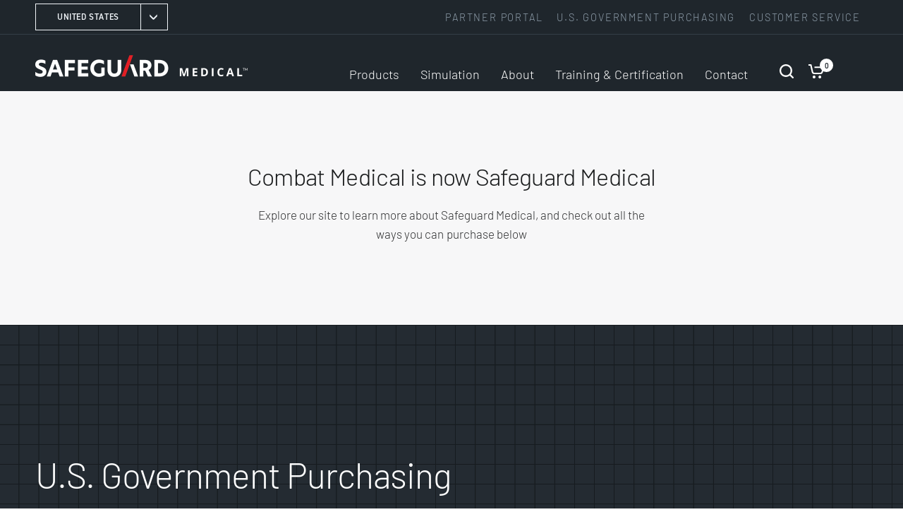

--- FILE ---
content_type: text/html; charset=utf-8
request_url: https://safeguardmedical.com/pages/purchasing-information/
body_size: 37970
content:
<!doctype html><html class="no-js" lang="en" dir="ltr">
<head>
	<meta charset="utf-8">
	<meta http-equiv="X-UA-Compatible" content="IE=edge,chrome=1">
	<meta name="viewport" content="width=device-width, initial-scale=1, maximum-scale=5, viewport-fit=cover">
	<meta name="theme-color" content="#ffffff">
	<link rel="canonical" href="https://safeguardmedical.com/pages/purchasing-information">
	<link rel="preconnect" href="https://cdn.shopify.com" crossorigin>
	<link rel="preload" as="style" href="//safeguardmedical.com/cdn/shop/t/3/assets/app.css?v=150077963652485199481747250986">
<link rel="preload" as="style" href="//safeguardmedical.com/cdn/shop/t/3/assets/product-grid.css?v=182556147575089601361736804234">



<link rel="preload" as="script" href="//safeguardmedical.com/cdn/shop/t/3/assets/header.js?v=6094887744313169711736804233">
<link rel="preload" as="script" href="//safeguardmedical.com/cdn/shop/t/3/assets/vendor.min.js?v=3813312436454354751736804234">
<link rel="preload" as="script" href="//safeguardmedical.com/cdn/shop/t/3/assets/app.js?v=91368911961534120321736804233">

<script>
window.lazySizesConfig = window.lazySizesConfig || {};
window.lazySizesConfig.expand = 250;
window.lazySizesConfig.loadMode = 1;
window.lazySizesConfig.loadHidden = false;
</script>


	<link rel="icon" type="image/png" href="//safeguardmedical.com/cdn/shop/files/favicon.png?crop=center&height=32&v=1752066508&width=32">

	<!--title>
	U.S. Government Purchasing &ndash; Safeguard Medical
</title-->

	
	<meta name="description" content="For more information on contract ordering contact: contracting@safeguardmedical.com Government Purchase Info:  Safeguard Company Info: ECAT Equipment SPE2DH25D0023                ECAT Med/Surg SPE2DE25D0017 CEC SPE2D014D0001GSA GS07F032CAPrime Vendor DAPA Equipment SP020011H0039 DAPA Med/Surg SP020008H0035 Government P">
	
<link rel="preconnect" href="https://fonts.shopifycdn.com" crossorigin>

<meta property="og:site_name" content="Safeguard Medical">
<meta property="og:url" content="https://safeguardmedical.com/pages/purchasing-information">
<meta property="og:title" content="U.S. Government Purchasing">
<meta property="og:type" content="website">
<meta property="og:description" content="For more information on contract ordering contact: contracting@safeguardmedical.com Government Purchase Info:  Safeguard Company Info: ECAT Equipment SPE2DH25D0023                ECAT Med/Surg SPE2DE25D0017 CEC SPE2D014D0001GSA GS07F032CAPrime Vendor DAPA Equipment SP020011H0039 DAPA Med/Surg SP020008H0035 Government P"><meta name="twitter:card" content="summary_large_image">
<meta name="twitter:title" content="U.S. Government Purchasing">
<meta name="twitter:description" content="For more information on contract ordering contact: contracting@safeguardmedical.com Government Purchase Info:  Safeguard Company Info: ECAT Equipment SPE2DH25D0023                ECAT Med/Surg SPE2DE25D0017 CEC SPE2D014D0001GSA GS07F032CAPrime Vendor DAPA Equipment SP020011H0039 DAPA Med/Surg SP020008H0035 Government P">


	<link href="//safeguardmedical.com/cdn/shop/t/3/assets/app.css?v=150077963652485199481747250986" rel="stylesheet" type="text/css" media="all" />
	<link href="//safeguardmedical.com/cdn/shop/t/3/assets/product-grid.css?v=182556147575089601361736804234" rel="stylesheet" type="text/css" media="all" />
    <link href="//safeguardmedical.com/cdn/shop/t/3/assets/SGM-custom.css?v=114082356579637463431764960499" rel="stylesheet" type="text/css" media="all" />
    <link href="//safeguardmedical.com/cdn/shop/t/3/assets/SGM-lastload.css?v=125142817164117183861758314544" rel="stylesheet" type="text/css" media="all" />

  
	<style data-shopify>
	@font-face {
  font-family: Barlow;
  font-weight: 300;
  font-style: normal;
  font-display: swap;
  src: url("//safeguardmedical.com/cdn/fonts/barlow/barlow_n3.206528b4d5c1d7c8b773c9376794cb533f489be9.woff2") format("woff2"),
       url("//safeguardmedical.com/cdn/fonts/barlow/barlow_n3.a544de05c3416237e224288914a6a613a71847c4.woff") format("woff");
}

@font-face {
  font-family: Barlow;
  font-weight: 500;
  font-style: normal;
  font-display: swap;
  src: url("//safeguardmedical.com/cdn/fonts/barlow/barlow_n5.a193a1990790eba0cc5cca569d23799830e90f07.woff2") format("woff2"),
       url("//safeguardmedical.com/cdn/fonts/barlow/barlow_n5.ae31c82169b1dc0715609b8cc6a610b917808358.woff") format("woff");
}

@font-face {
  font-family: Barlow;
  font-weight: 600;
  font-style: normal;
  font-display: swap;
  src: url("//safeguardmedical.com/cdn/fonts/barlow/barlow_n6.329f582a81f63f125e63c20a5a80ae9477df68e1.woff2") format("woff2"),
       url("//safeguardmedical.com/cdn/fonts/barlow/barlow_n6.0163402e36247bcb8b02716880d0b39568412e9e.woff") format("woff");
}

@font-face {
  font-family: Barlow;
  font-weight: 300;
  font-style: italic;
  font-display: swap;
  src: url("//safeguardmedical.com/cdn/fonts/barlow/barlow_i3.4783fd1f60951ef39613b402b9af04f0db035ad6.woff2") format("woff2"),
       url("//safeguardmedical.com/cdn/fonts/barlow/barlow_i3.be8b84cf2b6f2c566ef976fc59c7690df6cafae7.woff") format("woff");
}

@font-face {
  font-family: Barlow;
  font-weight: 600;
  font-style: italic;
  font-display: swap;
  src: url("//safeguardmedical.com/cdn/fonts/barlow/barlow_i6.5a22bd20fb27bad4d7674cc6e666fb9c77d813bb.woff2") format("woff2"),
       url("//safeguardmedical.com/cdn/fonts/barlow/barlow_i6.1c8787fcb59f3add01a87f21b38c7ef797e3b3a1.woff") format("woff");
}

h1,h2,h3,h4,h5,h6,
	.h1,.h2,.h3,.h4,.h5,.h6,
	.logolink.text-logo,
	.heading-font,
	.h1-xlarge,
	.h1-large,
	blockquote p,
	blockquote span,
	.customer-addresses .my-address .address-index {
		font-style: normal;
		font-weight: 300;
		font-family: Barlow, sans-serif;
	}
	body,
	.body-font,
	.thb-product-detail .product-title {
		font-style: normal;
		font-weight: 300;
		font-family: Barlow, sans-serif;
	}
	:root {
		--mobile-swipe-width: calc(90vw - 15px);
		--grid-width: 1280px;
		--grid-width-row: 1380px;
		--font-body-scale: 1.0;
		--font-body-line-height-scale: 1.0;
		--font-body-letter-spacing: 0.0em;
		--font-announcement-scale: 1.0;
        --font-announcement-weight: 200;
		--font-body-medium-weight: 500;
    --font-body-bold-weight: 600;
		--font-heading-scale: 1.0;
		--font-heading-line-height-scale: 1.0;
		--font-heading-letter-spacing: -0.02em;
		--font-navigation-scale: 1.2;
        --font-navigation-weight: 300;
		--font-product-price-scale: 1.0;
		--font-product-title-scale: 1.15;
		--font-product-title-line-height-scale: 0.7;
		--button-letter-spacing: 0.0em;

		--block-border-radius: 0px;
		--button-border-radius: 0px;
		--input-border-radius: 0px;

		--bg-body: #ffffff;
		--bg-body-rgb: 255,255,255;
		--bg-body-darken: #f7f7f7;
		--payment-terms-background-color: #ffffff;
		
		--color-body: #2c2d2e;
		--color-body-rgb: 44,45,46;
		--color-heading: #1a1c1d;
		--color-heading-rgb: 26,28,29;

		--color-accent: #343e47;
		--color-accent-hover: #252c32;
		--color-accent-rgb: 52,62,71;
		--color-border: #DADCE0;
		--color-form-border: #D3D3D3;
		--color-overlay-rgb: 159,163,167;

		--shopify-accelerated-checkout-button-block-size: 50px;
		--shopify-accelerated-checkout-inline-alignment: center;
		--shopify-accelerated-checkout-skeleton-animation-duration: 0.25s;
		--shopify-accelerated-checkout-button-border-radius: 0px;

		--color-drawer-bg: #ffffff;
		--color-drawer-bg-rgb: 255,255,255;

		--color-announcement-bar-text: #91A0AD;
		--color-announcement-bar-bg: #212931;
        --color-announcement-bar-border: ;

		--color-secondary-menu-text: #91A0AD;
		--color-secondary-menu-bg: #1F262C;

		--color-header-bg: #1F262C;
		--color-header-bg-rgb: 31,38,44;
		--color-header-text: #343e47;
		--color-header-text-rgb: 52,62,71;
		--color-header-links: #ffffff;
		--color-header-links-rgb: 255,255,255;
		--color-header-links-hover: #E2E2E2;
		--color-header-links-hover-rgb: 226,226,226;
		--color-header-icons: #ffffff;
		--color-header-border: #E2E2E2;

		--solid-button-background: #2c2d2e;
		--solid-button-background-hover: #1b1b1c;
		--solid-button-label: #ffffff;
		--white-button-label: #2c2d2e;

		--color-price: #2c2d2e;
		--color-price-rgb: 44,45,46;
		--color-price-discounted: #C62A32;

		--color-star: #FFAA47;

		--color-inventory-instock: #279A4B;
		--color-inventory-lowstock: #e97f32;--block-shadows: 0px 4px 6px rgba(0, 0, 0, 0.08);--section-spacing-mobile: 50px;
		--section-spacing-desktop: 80px;--color-product-card-bg: #ffffff;--color-article-card-bg: #ffffff;--color-badge-text: #ffffff;
		--color-badge-sold-out: #6d6b6b;
		--color-badge-sale: #c62a32;
		--color-badge-preorder: #666666;
		--badge-corner-radius: 14px;


		--color-footer-heading: #FFFFFF;
		--color-footer-heading-rgb: 255,255,255;
		--color-footer-text: #343e47;
		--color-footer-text-rgb: 52,62,71;
		--color-footer-link: #343e47;
		--color-footer-link-hover: #343e47;
		--color-footer-border: #868d94;
		--color-footer-border-rgb: 134,141,148;
		--color-footer-bg: #ffffff;
	}



</style>

    <link href="https://fonts.googleapis.com/css2?family=Open+Sans:wght@300;400;600;700&display=swap" rel="stylesheet">
    <link rel="stylesheet" href="https://use.typekit.net/vjw8pah.css">
	<script>
		window.theme = window.theme || {};
		theme = {
			settings: {
				money_with_currency_format:"${{amount}}",
				cart_drawer:true},
			routes: {
				root_url: '/',
				cart_url: '/cart',
				cart_add_url: '/cart/add',
				search_url: '/search',
				cart_change_url: '/cart/change',
				cart_update_url: '/cart/update',
				predictive_search_url: '/search/suggest',
			},
			variantStrings: {
        addToCart: `Add to cart`,
        soldOut: `Sold out`,
        unavailable: `Unavailable`,
        preOrder: `Pre-order`,
      },
			strings: {
				requiresTerms: `You must agree with the terms and conditions of sales to check out`,
				shippingEstimatorNoResults: `Sorry, we do not ship to your address.`,
				shippingEstimatorOneResult: `There is one shipping rate for your address:`,
				shippingEstimatorMultipleResults: `There are several shipping rates for your address:`,
				shippingEstimatorError: `One or more error occurred while retrieving shipping rates:`
			}
		};
	</script>
	<script>window.performance && window.performance.mark && window.performance.mark('shopify.content_for_header.start');</script><meta name="google-site-verification" content="_wsFhNDJxiYmYs8X8F3bHBUja3-NSjKOTEFJTcZwW3Y">
<meta name="facebook-domain-verification" content="s5snlwy99916tm2g9h94pvim5uuy4i">
<meta id="shopify-digital-wallet" name="shopify-digital-wallet" content="/72975450330/digital_wallets/dialog">
<meta name="shopify-checkout-api-token" content="2db8211ee6bbb7731c0539b0232c2c03">
<script async="async" src="/checkouts/internal/preloads.js?locale=en-US"></script>
<link rel="preconnect" href="https://shop.app" crossorigin="anonymous">
<script async="async" src="https://shop.app/checkouts/internal/preloads.js?locale=en-US&shop_id=72975450330" crossorigin="anonymous"></script>
<script id="apple-pay-shop-capabilities" type="application/json">{"shopId":72975450330,"countryCode":"US","currencyCode":"USD","merchantCapabilities":["supports3DS"],"merchantId":"gid:\/\/shopify\/Shop\/72975450330","merchantName":"Safeguard Medical","requiredBillingContactFields":["postalAddress","email"],"requiredShippingContactFields":["postalAddress","email"],"shippingType":"shipping","supportedNetworks":["visa","masterCard","amex","discover","elo","jcb"],"total":{"type":"pending","label":"Safeguard Medical","amount":"1.00"},"shopifyPaymentsEnabled":true,"supportsSubscriptions":true}</script>
<script id="shopify-features" type="application/json">{"accessToken":"2db8211ee6bbb7731c0539b0232c2c03","betas":["rich-media-storefront-analytics"],"domain":"safeguardmedical.com","predictiveSearch":true,"shopId":72975450330,"locale":"en"}</script>
<script>var Shopify = Shopify || {};
Shopify.shop = "safeguard-medical-online.myshopify.com";
Shopify.locale = "en";
Shopify.currency = {"active":"USD","rate":"1.0"};
Shopify.country = "US";
Shopify.theme = {"name":"Vision","id":148065222874,"schema_name":"Vision","schema_version":"8.1.0","theme_store_id":2053,"role":"main"};
Shopify.theme.handle = "null";
Shopify.theme.style = {"id":null,"handle":null};
Shopify.cdnHost = "safeguardmedical.com/cdn";
Shopify.routes = Shopify.routes || {};
Shopify.routes.root = "/";</script>
<script type="module">!function(o){(o.Shopify=o.Shopify||{}).modules=!0}(window);</script>
<script>!function(o){function n(){var o=[];function n(){o.push(Array.prototype.slice.apply(arguments))}return n.q=o,n}var t=o.Shopify=o.Shopify||{};t.loadFeatures=n(),t.autoloadFeatures=n()}(window);</script>
<script>
  window.ShopifyPay = window.ShopifyPay || {};
  window.ShopifyPay.apiHost = "shop.app\/pay";
  window.ShopifyPay.redirectState = null;
</script>
<script id="shop-js-analytics" type="application/json">{"pageType":"page"}</script>
<script defer="defer" async type="module" src="//safeguardmedical.com/cdn/shopifycloud/shop-js/modules/v2/client.init-shop-cart-sync_DtuiiIyl.en.esm.js"></script>
<script defer="defer" async type="module" src="//safeguardmedical.com/cdn/shopifycloud/shop-js/modules/v2/chunk.common_CUHEfi5Q.esm.js"></script>
<script type="module">
  await import("//safeguardmedical.com/cdn/shopifycloud/shop-js/modules/v2/client.init-shop-cart-sync_DtuiiIyl.en.esm.js");
await import("//safeguardmedical.com/cdn/shopifycloud/shop-js/modules/v2/chunk.common_CUHEfi5Q.esm.js");

  window.Shopify.SignInWithShop?.initShopCartSync?.({"fedCMEnabled":true,"windoidEnabled":true});

</script>
<script>
  window.Shopify = window.Shopify || {};
  if (!window.Shopify.featureAssets) window.Shopify.featureAssets = {};
  window.Shopify.featureAssets['shop-js'] = {"shop-cart-sync":["modules/v2/client.shop-cart-sync_DFoTY42P.en.esm.js","modules/v2/chunk.common_CUHEfi5Q.esm.js"],"init-fed-cm":["modules/v2/client.init-fed-cm_D2UNy1i2.en.esm.js","modules/v2/chunk.common_CUHEfi5Q.esm.js"],"init-shop-email-lookup-coordinator":["modules/v2/client.init-shop-email-lookup-coordinator_BQEe2rDt.en.esm.js","modules/v2/chunk.common_CUHEfi5Q.esm.js"],"shop-cash-offers":["modules/v2/client.shop-cash-offers_3CTtReFF.en.esm.js","modules/v2/chunk.common_CUHEfi5Q.esm.js","modules/v2/chunk.modal_BewljZkx.esm.js"],"shop-button":["modules/v2/client.shop-button_C6oxCjDL.en.esm.js","modules/v2/chunk.common_CUHEfi5Q.esm.js"],"init-windoid":["modules/v2/client.init-windoid_5pix8xhK.en.esm.js","modules/v2/chunk.common_CUHEfi5Q.esm.js"],"avatar":["modules/v2/client.avatar_BTnouDA3.en.esm.js"],"init-shop-cart-sync":["modules/v2/client.init-shop-cart-sync_DtuiiIyl.en.esm.js","modules/v2/chunk.common_CUHEfi5Q.esm.js"],"shop-toast-manager":["modules/v2/client.shop-toast-manager_BYv_8cH1.en.esm.js","modules/v2/chunk.common_CUHEfi5Q.esm.js"],"pay-button":["modules/v2/client.pay-button_FnF9EIkY.en.esm.js","modules/v2/chunk.common_CUHEfi5Q.esm.js"],"shop-login-button":["modules/v2/client.shop-login-button_CH1KUpOf.en.esm.js","modules/v2/chunk.common_CUHEfi5Q.esm.js","modules/v2/chunk.modal_BewljZkx.esm.js"],"init-customer-accounts-sign-up":["modules/v2/client.init-customer-accounts-sign-up_aj7QGgYS.en.esm.js","modules/v2/client.shop-login-button_CH1KUpOf.en.esm.js","modules/v2/chunk.common_CUHEfi5Q.esm.js","modules/v2/chunk.modal_BewljZkx.esm.js"],"init-shop-for-new-customer-accounts":["modules/v2/client.init-shop-for-new-customer-accounts_NbnYRf_7.en.esm.js","modules/v2/client.shop-login-button_CH1KUpOf.en.esm.js","modules/v2/chunk.common_CUHEfi5Q.esm.js","modules/v2/chunk.modal_BewljZkx.esm.js"],"init-customer-accounts":["modules/v2/client.init-customer-accounts_ppedhqCH.en.esm.js","modules/v2/client.shop-login-button_CH1KUpOf.en.esm.js","modules/v2/chunk.common_CUHEfi5Q.esm.js","modules/v2/chunk.modal_BewljZkx.esm.js"],"shop-follow-button":["modules/v2/client.shop-follow-button_CMIBBa6u.en.esm.js","modules/v2/chunk.common_CUHEfi5Q.esm.js","modules/v2/chunk.modal_BewljZkx.esm.js"],"lead-capture":["modules/v2/client.lead-capture_But0hIyf.en.esm.js","modules/v2/chunk.common_CUHEfi5Q.esm.js","modules/v2/chunk.modal_BewljZkx.esm.js"],"checkout-modal":["modules/v2/client.checkout-modal_BBxc70dQ.en.esm.js","modules/v2/chunk.common_CUHEfi5Q.esm.js","modules/v2/chunk.modal_BewljZkx.esm.js"],"shop-login":["modules/v2/client.shop-login_hM3Q17Kl.en.esm.js","modules/v2/chunk.common_CUHEfi5Q.esm.js","modules/v2/chunk.modal_BewljZkx.esm.js"],"payment-terms":["modules/v2/client.payment-terms_CAtGlQYS.en.esm.js","modules/v2/chunk.common_CUHEfi5Q.esm.js","modules/v2/chunk.modal_BewljZkx.esm.js"]};
</script>
<script id="__st">var __st={"a":72975450330,"offset":-18000,"reqid":"47c14904-15fc-4df2-9685-fbb5ed5481c9-1766822206","pageurl":"safeguardmedical.com\/pages\/purchasing-information","s":"pages-117558804698","u":"5d879dedd5c6","p":"page","rtyp":"page","rid":117558804698};</script>
<script>window.ShopifyPaypalV4VisibilityTracking = true;</script>
<script id="captcha-bootstrap">!function(){'use strict';const t='contact',e='account',n='new_comment',o=[[t,t],['blogs',n],['comments',n],[t,'customer']],c=[[e,'customer_login'],[e,'guest_login'],[e,'recover_customer_password'],[e,'create_customer']],r=t=>t.map((([t,e])=>`form[action*='/${t}']:not([data-nocaptcha='true']) input[name='form_type'][value='${e}']`)).join(','),a=t=>()=>t?[...document.querySelectorAll(t)].map((t=>t.form)):[];function s(){const t=[...o],e=r(t);return a(e)}const i='password',u='form_key',d=['recaptcha-v3-token','g-recaptcha-response','h-captcha-response',i],f=()=>{try{return window.sessionStorage}catch{return}},m='__shopify_v',_=t=>t.elements[u];function p(t,e,n=!1){try{const o=window.sessionStorage,c=JSON.parse(o.getItem(e)),{data:r}=function(t){const{data:e,action:n}=t;return t[m]||n?{data:e,action:n}:{data:t,action:n}}(c);for(const[e,n]of Object.entries(r))t.elements[e]&&(t.elements[e].value=n);n&&o.removeItem(e)}catch(o){console.error('form repopulation failed',{error:o})}}const l='form_type',E='cptcha';function T(t){t.dataset[E]=!0}const w=window,h=w.document,L='Shopify',v='ce_forms',y='captcha';let A=!1;((t,e)=>{const n=(g='f06e6c50-85a8-45c8-87d0-21a2b65856fe',I='https://cdn.shopify.com/shopifycloud/storefront-forms-hcaptcha/ce_storefront_forms_captcha_hcaptcha.v1.5.2.iife.js',D={infoText:'Protected by hCaptcha',privacyText:'Privacy',termsText:'Terms'},(t,e,n)=>{const o=w[L][v],c=o.bindForm;if(c)return c(t,g,e,D).then(n);var r;o.q.push([[t,g,e,D],n]),r=I,A||(h.body.append(Object.assign(h.createElement('script'),{id:'captcha-provider',async:!0,src:r})),A=!0)});var g,I,D;w[L]=w[L]||{},w[L][v]=w[L][v]||{},w[L][v].q=[],w[L][y]=w[L][y]||{},w[L][y].protect=function(t,e){n(t,void 0,e),T(t)},Object.freeze(w[L][y]),function(t,e,n,w,h,L){const[v,y,A,g]=function(t,e,n){const i=e?o:[],u=t?c:[],d=[...i,...u],f=r(d),m=r(i),_=r(d.filter((([t,e])=>n.includes(e))));return[a(f),a(m),a(_),s()]}(w,h,L),I=t=>{const e=t.target;return e instanceof HTMLFormElement?e:e&&e.form},D=t=>v().includes(t);t.addEventListener('submit',(t=>{const e=I(t);if(!e)return;const n=D(e)&&!e.dataset.hcaptchaBound&&!e.dataset.recaptchaBound,o=_(e),c=g().includes(e)&&(!o||!o.value);(n||c)&&t.preventDefault(),c&&!n&&(function(t){try{if(!f())return;!function(t){const e=f();if(!e)return;const n=_(t);if(!n)return;const o=n.value;o&&e.removeItem(o)}(t);const e=Array.from(Array(32),(()=>Math.random().toString(36)[2])).join('');!function(t,e){_(t)||t.append(Object.assign(document.createElement('input'),{type:'hidden',name:u})),t.elements[u].value=e}(t,e),function(t,e){const n=f();if(!n)return;const o=[...t.querySelectorAll(`input[type='${i}']`)].map((({name:t})=>t)),c=[...d,...o],r={};for(const[a,s]of new FormData(t).entries())c.includes(a)||(r[a]=s);n.setItem(e,JSON.stringify({[m]:1,action:t.action,data:r}))}(t,e)}catch(e){console.error('failed to persist form',e)}}(e),e.submit())}));const S=(t,e)=>{t&&!t.dataset[E]&&(n(t,e.some((e=>e===t))),T(t))};for(const o of['focusin','change'])t.addEventListener(o,(t=>{const e=I(t);D(e)&&S(e,y())}));const B=e.get('form_key'),M=e.get(l),P=B&&M;t.addEventListener('DOMContentLoaded',(()=>{const t=y();if(P)for(const e of t)e.elements[l].value===M&&p(e,B);[...new Set([...A(),...v().filter((t=>'true'===t.dataset.shopifyCaptcha))])].forEach((e=>S(e,t)))}))}(h,new URLSearchParams(w.location.search),n,t,e,['guest_login'])})(!0,!0)}();</script>
<script integrity="sha256-4kQ18oKyAcykRKYeNunJcIwy7WH5gtpwJnB7kiuLZ1E=" data-source-attribution="shopify.loadfeatures" defer="defer" src="//safeguardmedical.com/cdn/shopifycloud/storefront/assets/storefront/load_feature-a0a9edcb.js" crossorigin="anonymous"></script>
<script crossorigin="anonymous" defer="defer" src="//safeguardmedical.com/cdn/shopifycloud/storefront/assets/shopify_pay/storefront-65b4c6d7.js?v=20250812"></script>
<script data-source-attribution="shopify.dynamic_checkout.dynamic.init">var Shopify=Shopify||{};Shopify.PaymentButton=Shopify.PaymentButton||{isStorefrontPortableWallets:!0,init:function(){window.Shopify.PaymentButton.init=function(){};var t=document.createElement("script");t.src="https://safeguardmedical.com/cdn/shopifycloud/portable-wallets/latest/portable-wallets.en.js",t.type="module",document.head.appendChild(t)}};
</script>
<script data-source-attribution="shopify.dynamic_checkout.buyer_consent">
  function portableWalletsHideBuyerConsent(e){var t=document.getElementById("shopify-buyer-consent"),n=document.getElementById("shopify-subscription-policy-button");t&&n&&(t.classList.add("hidden"),t.setAttribute("aria-hidden","true"),n.removeEventListener("click",e))}function portableWalletsShowBuyerConsent(e){var t=document.getElementById("shopify-buyer-consent"),n=document.getElementById("shopify-subscription-policy-button");t&&n&&(t.classList.remove("hidden"),t.removeAttribute("aria-hidden"),n.addEventListener("click",e))}window.Shopify?.PaymentButton&&(window.Shopify.PaymentButton.hideBuyerConsent=portableWalletsHideBuyerConsent,window.Shopify.PaymentButton.showBuyerConsent=portableWalletsShowBuyerConsent);
</script>
<script data-source-attribution="shopify.dynamic_checkout.cart.bootstrap">document.addEventListener("DOMContentLoaded",(function(){function t(){return document.querySelector("shopify-accelerated-checkout-cart, shopify-accelerated-checkout")}if(t())Shopify.PaymentButton.init();else{new MutationObserver((function(e,n){t()&&(Shopify.PaymentButton.init(),n.disconnect())})).observe(document.body,{childList:!0,subtree:!0})}}));
</script>
<link id="shopify-accelerated-checkout-styles" rel="stylesheet" media="screen" href="https://safeguardmedical.com/cdn/shopifycloud/portable-wallets/latest/accelerated-checkout-backwards-compat.css" crossorigin="anonymous">
<style id="shopify-accelerated-checkout-cart">
        #shopify-buyer-consent {
  margin-top: 1em;
  display: inline-block;
  width: 100%;
}

#shopify-buyer-consent.hidden {
  display: none;
}

#shopify-subscription-policy-button {
  background: none;
  border: none;
  padding: 0;
  text-decoration: underline;
  font-size: inherit;
  cursor: pointer;
}

#shopify-subscription-policy-button::before {
  box-shadow: none;
}

      </style>

<script>window.performance && window.performance.mark && window.performance.mark('shopify.content_for_header.end');</script> <!-- Header hook for plugins -->

	<script>document.documentElement.className = document.documentElement.className.replace('no-js', 'js');</script>
    <script>
      document.addEventListener('DOMContentLoaded', function() {
        document.querySelectorAll('.metafield-multi_line_text_field').forEach(function(el) {
          el.innerHTML = el.innerHTML.replace(/__(.*?)__/g, '<span>$1</span>');
        });
      });
    </script>
	<script>
  window.markerConfig = {
    project: '67881bc899e2ea696905da1d', 
    source: 'snippet'
  };

  !function(e,r,a){if(!e.__Marker){e.__Marker={};var t=[],n={__cs:t};["show","hide","isVisible","capture","cancelCapture","unload","reload","isExtensionInstalled","setReporter","clearReporter","setCustomData","on","off"].forEach(function(e){n[e]=function(){var r=Array.prototype.slice.call(arguments);r.unshift(e),t.push(r)}}),e.Marker=n;var s=r.createElement("script");s.async=1,s.src="https://edge.marker.io/latest/shim.js";var i=r.getElementsByTagName("script")[0];i.parentNode.insertBefore(s,i)}}(window,document);
</script>


<!-- BEGIN app block: shopify://apps/searchpie-seo-speed/blocks/sb-snippets/29f6c508-9bb9-4e93-9f98-b637b62f3552 --><!-- BEGIN app snippet: sb-meta-tags --><!-- SearchPie meta tags -->

<title>U.S. Government Purchasing | Safeguard Medical</title><meta name="description" content="For more information on contract ordering contact: contracting@safeguardmedical.com Government Purchase Info:  Safeguard Company Info: ECAT Equipment SPE2DH25D0023                ECAT Med/Surg SPE2DE25D0017 CEC SPE2D014D0001GSA GS07F032CAPrime Vendor DAPA Equipment SP020011H0039 DAPA Med/Surg SP020008H0035 Government P Safeguard Medical">
<!-- END SearchPie meta tags X --><!-- END app snippet --><!-- BEGIN app snippet: amp -->     
















    

<!-- END app snippet --><!-- BEGIN app snippet: Secomapp-Store --><!-- seo-booster-json-ld-store -->

<!-- seo-booster-website -->
<script type="application/ld+json">
  {
     "@context": "http://schema.org",
     "@type": "WebSite",
     
     "name" : "Safeguard Medical",
     
     
     "url": "https://safeguardmedical.com/",
     "potentialAction": {
       "@type": "SearchAction",
       "target": {
          "@type": "EntryPoint",
          "urlTemplate": "https://safeguardmedical.com/search?q={search_term_string}"
        },
       "query-input": "required name=search_term_string"
     }
  }
</script>
<!-- end-seo-booster-website -->

<!-- seo-booster-organization -->
<script type="application/ld+json">
  {
  	"@context": "http://schema.org",
  	"@type": "Organization",
      
      "name" : "Safeguard Medical",
      
  	"url": "https://safeguardmedical.com","description": "For more information on contract ordering contact: contracting@safeguardmedical.com Government Purchase Info:  Safeguard Company Info: ECAT Equipment SPE2DH25D0023                ECAT Med/Surg SPE2DE25D0017 CEC SPE2D014D0001GSA GS07F032CAPrime Vendor DAPA Equipment SP020011H0039 DAPA Med/Surg SP020008H0035 Government P",
      "address": {
        "@type": "PostalAddress",
        "streetAddress": "13359 Reese Blvd E",
        "addressLocality": "Huntersville",
        "addressCountry":  "US",
        "addressRegion": "North Carolina",
        "postalCode": "28078"
      }
  , "sameAs" : [
  
  "https://safeguardmedical.com/", 
      
  "https://www.facebook.com/SafeguardMedical/", 
      
  "https://www.instagram.com/Safeguardmedical_/", 
      
  "https://www.linkedin.com/company/safeguard-medical"
      
  ]}
</script>

<!-- End - seo-booster-json-ld-store -->
<!-- END app snippet -->



<!-- BEGIN app snippet: sb-detect-broken-link --><script></script><!-- END app snippet -->
<!-- BEGIN app snippet: internal-link --><script>
	
</script><!-- END app snippet -->
<!-- BEGIN app snippet: social-tags --><!-- SearchPie Social Tags -->
<meta property="og:title" content="U.S. Government Purchasing | Safeguard Medical">


<meta property="og:description" content="For more information on contract ordering contact: contracting@safeguardmedical.com Government Purchase Info:  Safeguard Company Info: ECAT Equipment SPE2DH25D0023                ECAT Med/Surg SPE2DE25D0017 CEC SPE2D014D0001GSA GS07F032CAPrime Vendor DAPA Equipment SP020011H0039 DAPA Med/Surg SP020008H0035 Government P Safeguard Medical">


<!-- END SearchPie Social Tags --><!-- END app snippet -->
<!-- BEGIN app snippet: sb-nx -->

<!-- END app snippet -->
<!-- END SearchPie snippets -->
<!-- END app block --><script src="https://cdn.shopify.com/extensions/23f531f2-0b08-4db5-8b3e-aa0037d94620/forms-2279/assets/shopify-forms-loader.js" type="text/javascript" defer="defer"></script>
<link href="https://monorail-edge.shopifysvc.com" rel="dns-prefetch">
<script>(function(){if ("sendBeacon" in navigator && "performance" in window) {try {var session_token_from_headers = performance.getEntriesByType('navigation')[0].serverTiming.find(x => x.name == '_s').description;} catch {var session_token_from_headers = undefined;}var session_cookie_matches = document.cookie.match(/_shopify_s=([^;]*)/);var session_token_from_cookie = session_cookie_matches && session_cookie_matches.length === 2 ? session_cookie_matches[1] : "";var session_token = session_token_from_headers || session_token_from_cookie || "";function handle_abandonment_event(e) {var entries = performance.getEntries().filter(function(entry) {return /monorail-edge.shopifysvc.com/.test(entry.name);});if (!window.abandonment_tracked && entries.length === 0) {window.abandonment_tracked = true;var currentMs = Date.now();var navigation_start = performance.timing.navigationStart;var payload = {shop_id: 72975450330,url: window.location.href,navigation_start,duration: currentMs - navigation_start,session_token,page_type: "page"};window.navigator.sendBeacon("https://monorail-edge.shopifysvc.com/v1/produce", JSON.stringify({schema_id: "online_store_buyer_site_abandonment/1.1",payload: payload,metadata: {event_created_at_ms: currentMs,event_sent_at_ms: currentMs}}));}}window.addEventListener('pagehide', handle_abandonment_event);}}());</script>
<script id="web-pixels-manager-setup">(function e(e,d,r,n,o){if(void 0===o&&(o={}),!Boolean(null===(a=null===(i=window.Shopify)||void 0===i?void 0:i.analytics)||void 0===a?void 0:a.replayQueue)){var i,a;window.Shopify=window.Shopify||{};var t=window.Shopify;t.analytics=t.analytics||{};var s=t.analytics;s.replayQueue=[],s.publish=function(e,d,r){return s.replayQueue.push([e,d,r]),!0};try{self.performance.mark("wpm:start")}catch(e){}var l=function(){var e={modern:/Edge?\/(1{2}[4-9]|1[2-9]\d|[2-9]\d{2}|\d{4,})\.\d+(\.\d+|)|Firefox\/(1{2}[4-9]|1[2-9]\d|[2-9]\d{2}|\d{4,})\.\d+(\.\d+|)|Chrom(ium|e)\/(9{2}|\d{3,})\.\d+(\.\d+|)|(Maci|X1{2}).+ Version\/(15\.\d+|(1[6-9]|[2-9]\d|\d{3,})\.\d+)([,.]\d+|)( \(\w+\)|)( Mobile\/\w+|) Safari\/|Chrome.+OPR\/(9{2}|\d{3,})\.\d+\.\d+|(CPU[ +]OS|iPhone[ +]OS|CPU[ +]iPhone|CPU IPhone OS|CPU iPad OS)[ +]+(15[._]\d+|(1[6-9]|[2-9]\d|\d{3,})[._]\d+)([._]\d+|)|Android:?[ /-](13[3-9]|1[4-9]\d|[2-9]\d{2}|\d{4,})(\.\d+|)(\.\d+|)|Android.+Firefox\/(13[5-9]|1[4-9]\d|[2-9]\d{2}|\d{4,})\.\d+(\.\d+|)|Android.+Chrom(ium|e)\/(13[3-9]|1[4-9]\d|[2-9]\d{2}|\d{4,})\.\d+(\.\d+|)|SamsungBrowser\/([2-9]\d|\d{3,})\.\d+/,legacy:/Edge?\/(1[6-9]|[2-9]\d|\d{3,})\.\d+(\.\d+|)|Firefox\/(5[4-9]|[6-9]\d|\d{3,})\.\d+(\.\d+|)|Chrom(ium|e)\/(5[1-9]|[6-9]\d|\d{3,})\.\d+(\.\d+|)([\d.]+$|.*Safari\/(?![\d.]+ Edge\/[\d.]+$))|(Maci|X1{2}).+ Version\/(10\.\d+|(1[1-9]|[2-9]\d|\d{3,})\.\d+)([,.]\d+|)( \(\w+\)|)( Mobile\/\w+|) Safari\/|Chrome.+OPR\/(3[89]|[4-9]\d|\d{3,})\.\d+\.\d+|(CPU[ +]OS|iPhone[ +]OS|CPU[ +]iPhone|CPU IPhone OS|CPU iPad OS)[ +]+(10[._]\d+|(1[1-9]|[2-9]\d|\d{3,})[._]\d+)([._]\d+|)|Android:?[ /-](13[3-9]|1[4-9]\d|[2-9]\d{2}|\d{4,})(\.\d+|)(\.\d+|)|Mobile Safari.+OPR\/([89]\d|\d{3,})\.\d+\.\d+|Android.+Firefox\/(13[5-9]|1[4-9]\d|[2-9]\d{2}|\d{4,})\.\d+(\.\d+|)|Android.+Chrom(ium|e)\/(13[3-9]|1[4-9]\d|[2-9]\d{2}|\d{4,})\.\d+(\.\d+|)|Android.+(UC? ?Browser|UCWEB|U3)[ /]?(15\.([5-9]|\d{2,})|(1[6-9]|[2-9]\d|\d{3,})\.\d+)\.\d+|SamsungBrowser\/(5\.\d+|([6-9]|\d{2,})\.\d+)|Android.+MQ{2}Browser\/(14(\.(9|\d{2,})|)|(1[5-9]|[2-9]\d|\d{3,})(\.\d+|))(\.\d+|)|K[Aa][Ii]OS\/(3\.\d+|([4-9]|\d{2,})\.\d+)(\.\d+|)/},d=e.modern,r=e.legacy,n=navigator.userAgent;return n.match(d)?"modern":n.match(r)?"legacy":"unknown"}(),u="modern"===l?"modern":"legacy",c=(null!=n?n:{modern:"",legacy:""})[u],f=function(e){return[e.baseUrl,"/wpm","/b",e.hashVersion,"modern"===e.buildTarget?"m":"l",".js"].join("")}({baseUrl:d,hashVersion:r,buildTarget:u}),m=function(e){var d=e.version,r=e.bundleTarget,n=e.surface,o=e.pageUrl,i=e.monorailEndpoint;return{emit:function(e){var a=e.status,t=e.errorMsg,s=(new Date).getTime(),l=JSON.stringify({metadata:{event_sent_at_ms:s},events:[{schema_id:"web_pixels_manager_load/3.1",payload:{version:d,bundle_target:r,page_url:o,status:a,surface:n,error_msg:t},metadata:{event_created_at_ms:s}}]});if(!i)return console&&console.warn&&console.warn("[Web Pixels Manager] No Monorail endpoint provided, skipping logging."),!1;try{return self.navigator.sendBeacon.bind(self.navigator)(i,l)}catch(e){}var u=new XMLHttpRequest;try{return u.open("POST",i,!0),u.setRequestHeader("Content-Type","text/plain"),u.send(l),!0}catch(e){return console&&console.warn&&console.warn("[Web Pixels Manager] Got an unhandled error while logging to Monorail."),!1}}}}({version:r,bundleTarget:l,surface:e.surface,pageUrl:self.location.href,monorailEndpoint:e.monorailEndpoint});try{o.browserTarget=l,function(e){var d=e.src,r=e.async,n=void 0===r||r,o=e.onload,i=e.onerror,a=e.sri,t=e.scriptDataAttributes,s=void 0===t?{}:t,l=document.createElement("script"),u=document.querySelector("head"),c=document.querySelector("body");if(l.async=n,l.src=d,a&&(l.integrity=a,l.crossOrigin="anonymous"),s)for(var f in s)if(Object.prototype.hasOwnProperty.call(s,f))try{l.dataset[f]=s[f]}catch(e){}if(o&&l.addEventListener("load",o),i&&l.addEventListener("error",i),u)u.appendChild(l);else{if(!c)throw new Error("Did not find a head or body element to append the script");c.appendChild(l)}}({src:f,async:!0,onload:function(){if(!function(){var e,d;return Boolean(null===(d=null===(e=window.Shopify)||void 0===e?void 0:e.analytics)||void 0===d?void 0:d.initialized)}()){var d=window.webPixelsManager.init(e)||void 0;if(d){var r=window.Shopify.analytics;r.replayQueue.forEach((function(e){var r=e[0],n=e[1],o=e[2];d.publishCustomEvent(r,n,o)})),r.replayQueue=[],r.publish=d.publishCustomEvent,r.visitor=d.visitor,r.initialized=!0}}},onerror:function(){return m.emit({status:"failed",errorMsg:"".concat(f," has failed to load")})},sri:function(e){var d=/^sha384-[A-Za-z0-9+/=]+$/;return"string"==typeof e&&d.test(e)}(c)?c:"",scriptDataAttributes:o}),m.emit({status:"loading"})}catch(e){m.emit({status:"failed",errorMsg:(null==e?void 0:e.message)||"Unknown error"})}}})({shopId: 72975450330,storefrontBaseUrl: "https://safeguardmedical.com",extensionsBaseUrl: "https://extensions.shopifycdn.com/cdn/shopifycloud/web-pixels-manager",monorailEndpoint: "https://monorail-edge.shopifysvc.com/unstable/produce_batch",surface: "storefront-renderer",enabledBetaFlags: ["2dca8a86","a0d5f9d2"],webPixelsConfigList: [{"id":"1770258650","configuration":"{\"pixel_id\":\"4272558186097981\",\"pixel_type\":\"facebook_pixel\"}","eventPayloadVersion":"v1","runtimeContext":"OPEN","scriptVersion":"ca16bc87fe92b6042fbaa3acc2fbdaa6","type":"APP","apiClientId":2329312,"privacyPurposes":["ANALYTICS","MARKETING","SALE_OF_DATA"],"dataSharingAdjustments":{"protectedCustomerApprovalScopes":["read_customer_address","read_customer_email","read_customer_name","read_customer_personal_data","read_customer_phone"]}},{"id":"1685225690","configuration":"{\"accountId\": \"1002979308\", \"serviceUrl\": \"https:\/\/prism.app-us1.com\", \"trackingUrl\": \"https:\/\/trackcmp.net\/t_prism_sitemessages.php\"}","eventPayloadVersion":"v1","runtimeContext":"STRICT","scriptVersion":"cff021c2fbed229e6cf4725e435ea417","type":"APP","apiClientId":77122,"privacyPurposes":["ANALYTICS","MARKETING","SALE_OF_DATA"],"dataSharingAdjustments":{"protectedCustomerApprovalScopes":["read_customer_address","read_customer_email","read_customer_name","read_customer_personal_data","read_customer_phone"]}},{"id":"1680670938","configuration":"{\"config\":\"{\\\"google_tag_ids\\\":[\\\"G-Q7043SK8P1\\\",\\\"AW-973851463\\\",\\\"GT-MKB37TB3\\\"],\\\"target_country\\\":\\\"ZZ\\\",\\\"gtag_events\\\":[{\\\"type\\\":\\\"begin_checkout\\\",\\\"action_label\\\":[\\\"G-Q7043SK8P1\\\",\\\"AW-973851463\\\/orPBCPa_k8MbEMeWr9AD\\\"]},{\\\"type\\\":\\\"search\\\",\\\"action_label\\\":[\\\"G-Q7043SK8P1\\\",\\\"AW-973851463\\\/KHZBCNL1l8MbEMeWr9AD\\\"]},{\\\"type\\\":\\\"view_item\\\",\\\"action_label\\\":[\\\"G-Q7043SK8P1\\\",\\\"AW-973851463\\\/mDUUCP-_k8MbEMeWr9AD\\\",\\\"MC-CSRR0QT3FF\\\"]},{\\\"type\\\":\\\"purchase\\\",\\\"action_label\\\":[\\\"G-Q7043SK8P1\\\",\\\"AW-973851463\\\/FKkrCPO_k8MbEMeWr9AD\\\",\\\"MC-CSRR0QT3FF\\\"]},{\\\"type\\\":\\\"page_view\\\",\\\"action_label\\\":[\\\"G-Q7043SK8P1\\\",\\\"AW-973851463\\\/HWPdCPy_k8MbEMeWr9AD\\\",\\\"MC-CSRR0QT3FF\\\"]},{\\\"type\\\":\\\"add_payment_info\\\",\\\"action_label\\\":[\\\"G-Q7043SK8P1\\\",\\\"AW-973851463\\\/WlpKCNX1l8MbEMeWr9AD\\\"]},{\\\"type\\\":\\\"add_to_cart\\\",\\\"action_label\\\":[\\\"G-Q7043SK8P1\\\",\\\"AW-973851463\\\/HyQPCPm_k8MbEMeWr9AD\\\"]}],\\\"enable_monitoring_mode\\\":false}\"}","eventPayloadVersion":"v1","runtimeContext":"OPEN","scriptVersion":"b2a88bafab3e21179ed38636efcd8a93","type":"APP","apiClientId":1780363,"privacyPurposes":[],"dataSharingAdjustments":{"protectedCustomerApprovalScopes":["read_customer_address","read_customer_email","read_customer_name","read_customer_personal_data","read_customer_phone"]}},{"id":"shopify-app-pixel","configuration":"{}","eventPayloadVersion":"v1","runtimeContext":"STRICT","scriptVersion":"0450","apiClientId":"shopify-pixel","type":"APP","privacyPurposes":["ANALYTICS","MARKETING"]},{"id":"shopify-custom-pixel","eventPayloadVersion":"v1","runtimeContext":"LAX","scriptVersion":"0450","apiClientId":"shopify-pixel","type":"CUSTOM","privacyPurposes":["ANALYTICS","MARKETING"]}],isMerchantRequest: false,initData: {"shop":{"name":"Safeguard Medical","paymentSettings":{"currencyCode":"USD"},"myshopifyDomain":"safeguard-medical-online.myshopify.com","countryCode":"US","storefrontUrl":"https:\/\/safeguardmedical.com"},"customer":null,"cart":null,"checkout":null,"productVariants":[],"purchasingCompany":null},},"https://safeguardmedical.com/cdn","da62cc92w68dfea28pcf9825a4m392e00d0",{"modern":"","legacy":""},{"shopId":"72975450330","storefrontBaseUrl":"https:\/\/safeguardmedical.com","extensionBaseUrl":"https:\/\/extensions.shopifycdn.com\/cdn\/shopifycloud\/web-pixels-manager","surface":"storefront-renderer","enabledBetaFlags":"[\"2dca8a86\", \"a0d5f9d2\"]","isMerchantRequest":"false","hashVersion":"da62cc92w68dfea28pcf9825a4m392e00d0","publish":"custom","events":"[[\"page_viewed\",{}]]"});</script><script>
  window.ShopifyAnalytics = window.ShopifyAnalytics || {};
  window.ShopifyAnalytics.meta = window.ShopifyAnalytics.meta || {};
  window.ShopifyAnalytics.meta.currency = 'USD';
  var meta = {"page":{"pageType":"page","resourceType":"page","resourceId":117558804698,"requestId":"47c14904-15fc-4df2-9685-fbb5ed5481c9-1766822206"}};
  for (var attr in meta) {
    window.ShopifyAnalytics.meta[attr] = meta[attr];
  }
</script>
<script class="analytics">
  (function () {
    var customDocumentWrite = function(content) {
      var jquery = null;

      if (window.jQuery) {
        jquery = window.jQuery;
      } else if (window.Checkout && window.Checkout.$) {
        jquery = window.Checkout.$;
      }

      if (jquery) {
        jquery('body').append(content);
      }
    };

    var hasLoggedConversion = function(token) {
      if (token) {
        return document.cookie.indexOf('loggedConversion=' + token) !== -1;
      }
      return false;
    }

    var setCookieIfConversion = function(token) {
      if (token) {
        var twoMonthsFromNow = new Date(Date.now());
        twoMonthsFromNow.setMonth(twoMonthsFromNow.getMonth() + 2);

        document.cookie = 'loggedConversion=' + token + '; expires=' + twoMonthsFromNow;
      }
    }

    var trekkie = window.ShopifyAnalytics.lib = window.trekkie = window.trekkie || [];
    if (trekkie.integrations) {
      return;
    }
    trekkie.methods = [
      'identify',
      'page',
      'ready',
      'track',
      'trackForm',
      'trackLink'
    ];
    trekkie.factory = function(method) {
      return function() {
        var args = Array.prototype.slice.call(arguments);
        args.unshift(method);
        trekkie.push(args);
        return trekkie;
      };
    };
    for (var i = 0; i < trekkie.methods.length; i++) {
      var key = trekkie.methods[i];
      trekkie[key] = trekkie.factory(key);
    }
    trekkie.load = function(config) {
      trekkie.config = config || {};
      trekkie.config.initialDocumentCookie = document.cookie;
      var first = document.getElementsByTagName('script')[0];
      var script = document.createElement('script');
      script.type = 'text/javascript';
      script.onerror = function(e) {
        var scriptFallback = document.createElement('script');
        scriptFallback.type = 'text/javascript';
        scriptFallback.onerror = function(error) {
                var Monorail = {
      produce: function produce(monorailDomain, schemaId, payload) {
        var currentMs = new Date().getTime();
        var event = {
          schema_id: schemaId,
          payload: payload,
          metadata: {
            event_created_at_ms: currentMs,
            event_sent_at_ms: currentMs
          }
        };
        return Monorail.sendRequest("https://" + monorailDomain + "/v1/produce", JSON.stringify(event));
      },
      sendRequest: function sendRequest(endpointUrl, payload) {
        // Try the sendBeacon API
        if (window && window.navigator && typeof window.navigator.sendBeacon === 'function' && typeof window.Blob === 'function' && !Monorail.isIos12()) {
          var blobData = new window.Blob([payload], {
            type: 'text/plain'
          });

          if (window.navigator.sendBeacon(endpointUrl, blobData)) {
            return true;
          } // sendBeacon was not successful

        } // XHR beacon

        var xhr = new XMLHttpRequest();

        try {
          xhr.open('POST', endpointUrl);
          xhr.setRequestHeader('Content-Type', 'text/plain');
          xhr.send(payload);
        } catch (e) {
          console.log(e);
        }

        return false;
      },
      isIos12: function isIos12() {
        return window.navigator.userAgent.lastIndexOf('iPhone; CPU iPhone OS 12_') !== -1 || window.navigator.userAgent.lastIndexOf('iPad; CPU OS 12_') !== -1;
      }
    };
    Monorail.produce('monorail-edge.shopifysvc.com',
      'trekkie_storefront_load_errors/1.1',
      {shop_id: 72975450330,
      theme_id: 148065222874,
      app_name: "storefront",
      context_url: window.location.href,
      source_url: "//safeguardmedical.com/cdn/s/trekkie.storefront.8f32c7f0b513e73f3235c26245676203e1209161.min.js"});

        };
        scriptFallback.async = true;
        scriptFallback.src = '//safeguardmedical.com/cdn/s/trekkie.storefront.8f32c7f0b513e73f3235c26245676203e1209161.min.js';
        first.parentNode.insertBefore(scriptFallback, first);
      };
      script.async = true;
      script.src = '//safeguardmedical.com/cdn/s/trekkie.storefront.8f32c7f0b513e73f3235c26245676203e1209161.min.js';
      first.parentNode.insertBefore(script, first);
    };
    trekkie.load(
      {"Trekkie":{"appName":"storefront","development":false,"defaultAttributes":{"shopId":72975450330,"isMerchantRequest":null,"themeId":148065222874,"themeCityHash":"5767244385148831162","contentLanguage":"en","currency":"USD","eventMetadataId":"2ea343c8-88a2-45a2-ad1c-955dc1480f16"},"isServerSideCookieWritingEnabled":true,"monorailRegion":"shop_domain","enabledBetaFlags":["65f19447"]},"Session Attribution":{},"S2S":{"facebookCapiEnabled":true,"source":"trekkie-storefront-renderer","apiClientId":580111}}
    );

    var loaded = false;
    trekkie.ready(function() {
      if (loaded) return;
      loaded = true;

      window.ShopifyAnalytics.lib = window.trekkie;

      var originalDocumentWrite = document.write;
      document.write = customDocumentWrite;
      try { window.ShopifyAnalytics.merchantGoogleAnalytics.call(this); } catch(error) {};
      document.write = originalDocumentWrite;

      window.ShopifyAnalytics.lib.page(null,{"pageType":"page","resourceType":"page","resourceId":117558804698,"requestId":"47c14904-15fc-4df2-9685-fbb5ed5481c9-1766822206","shopifyEmitted":true});

      var match = window.location.pathname.match(/checkouts\/(.+)\/(thank_you|post_purchase)/)
      var token = match? match[1]: undefined;
      if (!hasLoggedConversion(token)) {
        setCookieIfConversion(token);
        
      }
    });


        var eventsListenerScript = document.createElement('script');
        eventsListenerScript.async = true;
        eventsListenerScript.src = "//safeguardmedical.com/cdn/shopifycloud/storefront/assets/shop_events_listener-3da45d37.js";
        document.getElementsByTagName('head')[0].appendChild(eventsListenerScript);

})();</script>
<script
  defer
  src="https://safeguardmedical.com/cdn/shopifycloud/perf-kit/shopify-perf-kit-2.1.2.min.js"
  data-application="storefront-renderer"
  data-shop-id="72975450330"
  data-render-region="gcp-us-central1"
  data-page-type="page"
  data-theme-instance-id="148065222874"
  data-theme-name="Vision"
  data-theme-version="8.1.0"
  data-monorail-region="shop_domain"
  data-resource-timing-sampling-rate="10"
  data-shs="true"
  data-shs-beacon="true"
  data-shs-export-with-fetch="true"
  data-shs-logs-sample-rate="1"
  data-shs-beacon-endpoint="https://safeguardmedical.com/api/collect"
></script>
</head>
<body class="animations-false button-uppercase-true navigation-uppercase-false product-card-spacing-small article-card-spacing-large compare-false template-page template-page-purchasing-information">
	<a class="screen-reader-shortcut" href="#main-content">Skip to content</a>
	<div id="wrapper"><!-- BEGIN sections: header-group -->
<div id="shopify-section-sections--18971159625946__header-secondary-menu" class="shopify-section shopify-section-group-header-group header-secondary-menu-section"><link href="//safeguardmedical.com/cdn/shop/t/3/assets/subheader.css?v=157224127516459467691736804234" rel="stylesheet" type="text/css" media="all" /><aside class="subheader subheader-border--true">
	<div class="subheader--inner">
		<div class="subheader--left"><!--a class="int-header" href="/pages/international-customers">Global Purchasing</a-->
            <div class="region-filter-wrap" style="display:none;">
            <label for="region-filter" style="display:none;">Filter by Region:</label>
            <select id="region-filter">
              <option value="ALL">All Regions</option>
              <option value="US">United States</option>
              <option value="UK">United Kingdom</option>
              <option value="EU">European Union</option>
              <option value="NO">Nordics</option>
              <option value="IR">Israel</option>
              <!-- Add others as needed -->
            </select>
            </div>
           <div class="region-filter-wrap-new">
            <div class="custom-dropdown region-dropdown" id="region-dropdown">
              <button class="dropdown-toggle">United States</button>
              <ul class="dropdown-options">
                <li data-value="ALL" id="ALL-R">United States</li>
                <li data-value="UK" id="UK-R">United Kingdom</li>
                <li data-value="EU" id="EU-R">European Union</li>
                <li data-value="NO" id="NW-R">Nordics</li>
                <li data-value="IS" id="IS-R">Israel</li>
              </ul>
            </div>
            </div>
			<div class="no-js-hidden"></div>
		</div>
        <div class="subheader--right">
			<ul class="thb-full-menu" role="menubar"><li role="menuitem" class="" >
						<a href="/pages/partnerportal" title="Partner Portal">Partner Portal</a></li><li role="menuitem" class=" active" >
						<a href="/pages/purchasing-information" title="U.S. Government Purchasing" aria-current="page">U.S. Government Purchasing</a></li><li role="menuitem" class="" >
						<a href="/pages/frequently-asked-questions" title="Customer Service">Customer Service</a></li></ul>
		</div>      
	</div>
</aside>


</div><div id="shopify-section-sections--18971159625946__header" class="shopify-section shopify-section-group-header-group header-section"><theme-header
  id="header"
  class="header style1 header--shadow-small transparent--false header-sticky--active"
>
  <div class="header--inner"><div class="thb-header-mobile-left">
	<details class="mobile-toggle-wrapper">
	<summary class="mobile-toggle">
		<span></span>
		<span></span>
		<span></span>
	</summary><nav id="mobile-menu" class="mobile-menu-drawer" role="dialog" tabindex="-1">
	<div class="mobile-menu-drawer--inner"><ul class="mobile-menu"><li><details class="link-container">
							<summary class="parent-link">Products<span class="link-forward"><svg width="8" height="14" viewBox="0 0 8 14" fill="none" xmlns="http://www.w3.org/2000/svg">
<path d="M0.999999 13L7 7L1 1" stroke="var(--color-header-links, --color-accent)" stroke-width="1.3" stroke-linecap="round" stroke-linejoin="round"/>
</svg></span></summary>
							<ul class="sub-menu">
								<li class="parent-link-back">
									<button class="parent-link-back--button"><span><svg width="6" height="10" viewBox="0 0 6 10" fill="none" xmlns="http://www.w3.org/2000/svg">
<path d="M5 9L1 5L5 1" stroke="var(--color-header-links, --color-accent)" stroke-width="1.3" stroke-linecap="round" stroke-linejoin="round"/>
</svg></span> Products</button>
								</li><li><details class="link-container">
													<summary>We Serve<span class="link-forward"><svg width="8" height="14" viewBox="0 0 8 14" fill="none" xmlns="http://www.w3.org/2000/svg">
<path d="M0.999999 13L7 7L1 1" stroke="var(--color-header-links, --color-accent)" stroke-width="1.3" stroke-linecap="round" stroke-linejoin="round"/>
</svg></span></summary>
													<ul class="sub-menu" tabindex="-1">
														<li class="parent-link-back">
															<button class="parent-link-back--button"><span><svg width="6" height="10" viewBox="0 0 6 10" fill="none" xmlns="http://www.w3.org/2000/svg">
<path d="M5 9L1 5L5 1" stroke="var(--color-header-links, --color-accent)" stroke-width="1.3" stroke-linecap="round" stroke-linejoin="round"/>
</svg></span> Products</button>
														</li><li>
																<a href="/pages/firefighters-ems" title="Firefighter &amp; EMS" role="menuitem">Firefighter & EMS </a>
															</li><li>
																<a href="/pages/government" title="Government" role="menuitem">Government </a>
															</li><li>
																<a href="/pages/public-safety" title="Public Safety" role="menuitem">Public Safety </a>
															</li><li>
																<a href="/pages/individuals" title="Individuals" role="menuitem">Individuals </a>
															</li><li>
																<a href="/pages/workplace-safety" title="Workplace Safety" role="menuitem">Workplace Safety </a>
															</li></ul>
												</details></li><li><details class="link-container">
													<summary>Rampart™ System<span class="link-forward"><svg width="8" height="14" viewBox="0 0 8 14" fill="none" xmlns="http://www.w3.org/2000/svg">
<path d="M0.999999 13L7 7L1 1" stroke="var(--color-header-links, --color-accent)" stroke-width="1.3" stroke-linecap="round" stroke-linejoin="round"/>
</svg></span></summary>
													<ul class="sub-menu" tabindex="-1">
														<li class="parent-link-back">
															<button class="parent-link-back--button"><span><svg width="6" height="10" viewBox="0 0 6 10" fill="none" xmlns="http://www.w3.org/2000/svg">
<path d="M5 9L1 5L5 1" stroke="var(--color-header-links, --color-accent)" stroke-width="1.3" stroke-linecap="round" stroke-linejoin="round"/>
</svg></span> Products</button>
														</li><li>
																<a href="/collections/hemorrhage-control" title="Hemorrhage Control" role="menuitem">Hemorrhage Control </a>
															</li><li>
																<a href="/collections/airway-management" title="Airway Management" role="menuitem">Airway Management </a>
															</li><li>
																<a href="/collections/respiration" title="Respiration" role="menuitem">Respiration </a>
															</li><li>
																<a href="/collections/circulation" title="Circulation &amp; Bandages" role="menuitem">Circulation & Bandages </a>
															</li><li>
																<a href="/collections/burn-management" title="Burn Management" role="menuitem">Burn Management </a>
															</li><li>
																<a href="/collections/head-hypothermia" title="Head &amp; Hypothermia" role="menuitem">Head & Hypothermia </a>
															</li></ul>
												</details></li><li><details class="link-container">
													<summary>More<span class="link-forward"><svg width="8" height="14" viewBox="0 0 8 14" fill="none" xmlns="http://www.w3.org/2000/svg">
<path d="M0.999999 13L7 7L1 1" stroke="var(--color-header-links, --color-accent)" stroke-width="1.3" stroke-linecap="round" stroke-linejoin="round"/>
</svg></span></summary>
													<ul class="sub-menu" tabindex="-1">
														<li class="parent-link-back">
															<button class="parent-link-back--button"><span><svg width="6" height="10" viewBox="0 0 6 10" fill="none" xmlns="http://www.w3.org/2000/svg">
<path d="M5 9L1 5L5 1" stroke="var(--color-header-links, --color-accent)" stroke-width="1.3" stroke-linecap="round" stroke-linejoin="round"/>
</svg></span> Products</button>
														</li><li>
																<a href="/collections/treatment-support" title="Treatment Support" role="menuitem">Treatment Support </a>
															</li><li>
																<a href="/collections/medical-kits" title="Medical Kits" role="menuitem">Medical Kits </a>
															</li><li>
																<a href="/collections/simsleeves" title="SIM-Sleeves" role="menuitem">SIM-Sleeves </a>
															</li><li>
																<a href="/collections/moulage-kits" title="Moulage &amp; Kits" role="menuitem">Moulage & Kits </a>
															</li><li>
																<a href="/collections/corpuls" title="Corpuls" role="menuitem">Corpuls </a>
															</li><li>
																<a href="/collections/clearance-inventory" title="Clearance Inventory" role="menuitem">Clearance Inventory </a>
															</li></ul>
												</details></li>
<div class="mega-menu-promotions" style="--promotions-text-size: px; --promotions-text-width: % "><li>
	<div class="mega-menu-promotion">
		<div class="mega-menu-promotion--image">
<img class="lazyload " width="902" height="760" data-sizes="auto" src="//safeguardmedical.com/cdn/shop/files/Nav-Products-Img.jpg?v=1747315922&width=20" data-srcset="//safeguardmedical.com/cdn/shop/files/Nav-Products-Img.jpg?v=1747315922&width=670 670w" fetchpriority="low" alt="" style="object-position: 50.0% 50.0%;" />
</div>
		<div class="mega-menu-promotion--content"><h6>Explore the Rampart™ System</h6></div><a href="https://safeguard-medical-online.myshopify.com/pages/rampart-2-0" class="mega-menu-promotion--link"></a></div>
</li>

</div>
									
					    </ul>
						</details></li><li><a href="https://safeguard-medical-online.myshopify.com/pages/simulation-products" title="Simulation">Simulation</a></li><li><details class="link-container">
							<summary class="parent-link">About<span class="link-forward"><svg width="8" height="14" viewBox="0 0 8 14" fill="none" xmlns="http://www.w3.org/2000/svg">
<path d="M0.999999 13L7 7L1 1" stroke="var(--color-header-links, --color-accent)" stroke-width="1.3" stroke-linecap="round" stroke-linejoin="round"/>
</svg></span></summary>
							<ul class="sub-menu">
								<li class="parent-link-back">
									<button class="parent-link-back--button"><span><svg width="6" height="10" viewBox="0 0 6 10" fill="none" xmlns="http://www.w3.org/2000/svg">
<path d="M5 9L1 5L5 1" stroke="var(--color-header-links, --color-accent)" stroke-width="1.3" stroke-linecap="round" stroke-linejoin="round"/>
</svg></span> About</button>
								</li><li><details class="link-container">
													<summary>About<span class="link-forward"><svg width="8" height="14" viewBox="0 0 8 14" fill="none" xmlns="http://www.w3.org/2000/svg">
<path d="M0.999999 13L7 7L1 1" stroke="var(--color-header-links, --color-accent)" stroke-width="1.3" stroke-linecap="round" stroke-linejoin="round"/>
</svg></span></summary>
													<ul class="sub-menu" tabindex="-1">
														<li class="parent-link-back">
															<button class="parent-link-back--button"><span><svg width="6" height="10" viewBox="0 0 6 10" fill="none" xmlns="http://www.w3.org/2000/svg">
<path d="M5 9L1 5L5 1" stroke="var(--color-header-links, --color-accent)" stroke-width="1.3" stroke-linecap="round" stroke-linejoin="round"/>
</svg></span> About</button>
														</li><li>
																<a href="/pages/about" title="Our Mission" role="menuitem">Our Mission </a>
															</li><li>
																<a href="https://safeguard-medical-online.myshopify.com/pages/rampart-2-0" title="Rampart™ System" role="menuitem">Rampart™ System </a>
															</li><li>
																<a href="/pages/careers" title="Careers" role="menuitem">Careers </a>
															</li><li>
																<a href="/blogs/news" title="News &amp; Blogs" role="menuitem">News & Blogs </a>
															</li></ul>
												</details></li>
<div class="mega-menu-promotions" style="--promotions-text-size: px; --promotions-text-width: % "><li>
	<div class="mega-menu-promotion">
		<div class="mega-menu-promotion--image">
<img class="lazyload " width="902" height="716" data-sizes="auto" src="//safeguardmedical.com/cdn/shop/files/Nav-About-Img.jpg?v=1747315936&width=20" data-srcset="//safeguardmedical.com/cdn/shop/files/Nav-About-Img.jpg?v=1747315936&width=670 670w" fetchpriority="low" alt="" style="object-position: 50.0% 50.0%;" />
</div>
		<div class="mega-menu-promotion--content"><h6>What is the Rampart System?</h6></div><a href="https://safeguard-medical-online.myshopify.com/pages/rampart-2-0" class="mega-menu-promotion--link"></a></div>
</li>

</div>
									
					    </ul>
						</details></li><li><a href="https://safeguard-medical-online.myshopify.com/pages/safeguard-academy-1" title="Training &amp; Certification">Training & Certification</a></li><li><a href="/pages/contact" title="Contact">Contact</a></li></ul><ul class="social-links">
	
	<li><a href="https://www.facebook.com/SafeguardMedical/" class="social facebook" target="_blank" rel="noreferrer" title="Facebook"><svg aria-hidden="true" focusable="false" role="presentation" class="icon icon-facebook" viewBox="0 0 18 18">
  <path fill="var(--color-accent)" d="M16.42.61c.27 0 .5.1.69.28.19.2.28.42.28.7v15.44c0 .27-.1.5-.28.69a.94.94 0 01-.7.28h-4.39v-6.7h2.25l.31-2.65h-2.56v-1.7c0-.4.1-.72.28-.93.18-.2.5-.32 1-.32h1.37V3.35c-.6-.06-1.27-.1-2.01-.1-1.01 0-1.83.3-2.45.9-.62.6-.93 1.44-.93 2.53v1.97H7.04v2.65h2.24V18H.98c-.28 0-.5-.1-.7-.28a.94.94 0 01-.28-.7V1.59c0-.27.1-.5.28-.69a.94.94 0 01.7-.28h15.44z"/>
</svg></a></li>
	
	
	
	<li><a href="https://www.instagram.com/Safeguardmedical_/" class="social instagram" target="_blank" rel="noreferrer" title="Instagram"><svg aria-hidden="true" focusable="false" role="presentation" class="icon icon-instagram" viewBox="0 0 18 18">
  <path fill="var(--color-accent)" d="M8.77 1.58c2.34 0 2.62.01 3.54.05.86.04 1.32.18 1.63.3.41.17.7.35 1.01.66.3.3.5.6.65 1 .12.32.27.78.3 1.64.05.92.06 1.2.06 3.54s-.01 2.62-.05 3.54a4.79 4.79 0 01-.3 1.63c-.17.41-.35.7-.66 1.01-.3.3-.6.5-1.01.66-.31.12-.77.26-1.63.3-.92.04-1.2.05-3.54.05s-2.62 0-3.55-.05a4.79 4.79 0 01-1.62-.3c-.42-.16-.7-.35-1.01-.66-.31-.3-.5-.6-.66-1a4.87 4.87 0 01-.3-1.64c-.04-.92-.05-1.2-.05-3.54s0-2.62.05-3.54c.04-.86.18-1.32.3-1.63.16-.41.35-.7.66-1.01.3-.3.6-.5 1-.65.32-.12.78-.27 1.63-.3.93-.05 1.2-.06 3.55-.06zm0-1.58C6.39 0 6.09.01 5.15.05c-.93.04-1.57.2-2.13.4-.57.23-1.06.54-1.55 1.02C1 1.96.7 2.45.46 3.02c-.22.56-.37 1.2-.4 2.13C0 6.1 0 6.4 0 8.77s.01 2.68.05 3.61c.04.94.2 1.57.4 2.13.23.58.54 1.07 1.02 1.56.49.48.98.78 1.55 1.01.56.22 1.2.37 2.13.4.94.05 1.24.06 3.62.06 2.39 0 2.68-.01 3.62-.05.93-.04 1.57-.2 2.13-.41a4.27 4.27 0 001.55-1.01c.49-.49.79-.98 1.01-1.56.22-.55.37-1.19.41-2.13.04-.93.05-1.23.05-3.61 0-2.39 0-2.68-.05-3.62a6.47 6.47 0 00-.4-2.13 4.27 4.27 0 00-1.02-1.55A4.35 4.35 0 0014.52.46a6.43 6.43 0 00-2.13-.41A69 69 0 008.77 0z"/>
  <path fill="var(--color-accent)" d="M8.8 4a4.5 4.5 0 100 9 4.5 4.5 0 000-9zm0 7.43a2.92 2.92 0 110-5.85 2.92 2.92 0 010 5.85zM13.43 5a1.05 1.05 0 100-2.1 1.05 1.05 0 000 2.1z"/>
</svg></a></li>
	
	
	<li><a href="https://www.youtube.com/@SafeguardMedical" class="social youtube" target="_blank" rel="noreferrer" title="YouTube"><svg aria-hidden="true" focusable="false" role="presentation" class="icon icon-youtube" viewBox="0 0 100 70">
  <path d="M98 11c2 7.7 2 24 2 24s0 16.3-2 24a12.5 12.5 0 01-9 9c-7.7 2-39 2-39 2s-31.3 0-39-2a12.5 12.5 0 01-9-9c-2-7.7-2-24-2-24s0-16.3 2-24c1.2-4.4 4.6-7.8 9-9 7.7-2 39-2 39-2s31.3 0 39 2c4.4 1.2 7.8 4.6 9 9zM40 50l26-15-26-15v30z" fill="var(--color-accent)"/>
</svg></a></li>
	
	
	
	
	
	<li><a href="https://www.linkedin.com/company/safeguardmedical/" class="social linkedin" target="_blank" rel="noreferrer" title="Linkedin"><svg role="presentation" focusable="false" width="27" height="27" class="icon icon-linkedin" viewBox="0 0 24 24">
  <path fill-rule="evenodd" clip-rule="evenodd" d="M7.349 5.478a1.875 1.875 0 1 0-3.749 0 1.875 1.875 0 1 0 3.749 0ZM7.092 19.2H3.857V8.78h3.235V19.2ZM12.22 8.78H9.121V19.2h3.228v-5.154c0-1.36.257-2.676 1.94-2.676 1.658 0 1.68 1.554 1.68 2.763V19.2H19.2v-5.715c0-2.806-.605-4.963-3.877-4.963-1.573 0-2.629.863-3.06 1.683h-.044V8.78Z" fill="var(--color-accent)"/>
</svg></a></li>
	
	
</ul>
<div class="thb-mobile-menu-footer"><div class="region-filter-wrap-new">
            <div class="custom-dropdown region-dropdown mobile-region-dropdown" id="region-dropdown">
              <button class="dropdown-toggle">United States</button>
              <ul class="dropdown-options">
                <li data-value="ALL" id="ALL-R">United States</li>
                <li data-value="UK" id="UK-R">United Kingdom</li>
                <li data-value="EU" id="EU-R">European Union</li>
                <li data-value="NO" id="NW-R">Nordics</li>
                <li data-value="IS" id="IS-R">Israel</li>
              </ul>
            </div>
          </div>
			<!--div class="no-js-hidden"><localization-form class="thb-localization-forms "><form method="post" action="/localization" id="MobileMenuLocalization" accept-charset="UTF-8" class="shopify-localization-form" enctype="multipart/form-data"><input type="hidden" name="form_type" value="localization" /><input type="hidden" name="utf8" value="✓" /><input type="hidden" name="_method" value="put" /><input type="hidden" name="return_to" value="/pages/purchasing-information" /><custom-select class="custom-select custom-select--currency custom-select--top">
			<button class="custom-select--button"><span class="custom-select--text"><img src="//cdn.shopify.com/static/images/flags/us.svg?crop=center&amp;format=jpg&amp;height=28&amp;width=28" alt="United States" srcset="//cdn.shopify.com/static/images/flags/us.svg?crop=center&amp;format=jpg&amp;height=28&amp;width=28 28w" width="28" height="28" loading="lazy" sizes="14px" class="thb-localization-forms--flag"> United States (USD $)</span> <span class="custom-select--arrow"><svg width="8" height="6" viewBox="0 0 8 6" fill="none" xmlns="http://www.w3.org/2000/svg">
<path d="M6.75 1.5L3.75 4.5L0.75 1.5" stroke="var(--color-body)" stroke-width="1.1" stroke-linecap="round" stroke-linejoin="round"/>
</svg></span></button>
			<div class="custom-select--list">
				<scroll-shadow>
					<ul><li class="custom-select--item" tabindex="-1">
	              <button class="custom-select--item-active"  aria-current="true" data-value="US">
									<img src="//cdn.shopify.com/static/images/flags/us.svg?crop=center&amp;format=jpg&amp;height=28&amp;width=28" alt="United States" srcset="//cdn.shopify.com/static/images/flags/us.svg?crop=center&amp;format=jpg&amp;height=28&amp;width=28 28w" width="28" height="28" loading="lazy" sizes="14px" class="thb-localization-forms--flag">United States <span class="thb-localization-forms--currency">(USD $)</span>
	              </button>
	            </li></ul>
				</scroll-shadow>
			</div>
			<input type="hidden" name="country_code" value="US">
		</custom-select><noscript>
			<button class="text-button">Update country/region</button>
		</noscript></form></localization-form></div-->
		</div>
	</div>
</nav>
<link rel="stylesheet" href="//safeguardmedical.com/cdn/shop/t/3/assets/mobile-menu.css?v=145268918413881177521736804234" media="print" onload="this.media='all'">
<noscript><link href="//safeguardmedical.com/cdn/shop/t/3/assets/mobile-menu.css?v=145268918413881177521736804234" rel="stylesheet" type="text/css" media="all" /></noscript>
</details>

</div>

	<a class="logolink" href="/">
		<img
			src="//safeguardmedical.com/cdn/shop/files/safeguard_accessible_logo.png?v=1746111235"
			class="logoimg"
			alt="Safeguard Medical"
			width="602"
			height="62"
		><img
			src="//safeguardmedical.com/cdn/shop/files/safeguard_accessible_logo.png?v=1746111235"
			class="logoimg logoimg--light"
			alt="Safeguard Medical"
			width="602"
			height="62"
		>
	</a>

<full-menu class="full-menu">
	<ul class="thb-full-menu" role="menubar"><li role="none" class="menu-item-has-children menu-item-has-megamenu" data-item-title="Products">
		    <a role="menuitem" class="thb-full-menu--link" href="/collections">Products<svg width="8" height="6" viewBox="0 0 8 6" fill="none" xmlns="http://www.w3.org/2000/svg">
<path d="M6.75 1.5L3.75 4.5L0.75 1.5" stroke="var(--color-header-links, --color-accent)" stroke-width="1.1" stroke-linecap="round" stroke-linejoin="round"/>
</svg></a>
						<div class="sub-menu mega-menu-container" tabindex="-1">
  <ul class="mega-menu-columns" tabindex="-1" style="--max-megamenu-columns: 5">
    
<li class="" role="none">
        <a href="https://safeguard-medical-online.myshopify.com/collections#we-serve" class="thb-full-menu--link mega-menu-columns__heading" role="menuitem">We Serve</a><ul role="menu"><li class="" role="none">
                <a href="/pages/firefighters-ems" class="thb-full-menu--link" role="menuitem">Firefighter & EMS</a>
              </li><li class="" role="none">
                <a href="/pages/government" class="thb-full-menu--link" role="menuitem">Government</a>
              </li><li class="" role="none">
                <a href="/pages/public-safety" class="thb-full-menu--link" role="menuitem">Public Safety</a>
              </li><li class="" role="none">
                <a href="/pages/individuals" class="thb-full-menu--link" role="menuitem">Individuals</a>
              </li><li class="" role="none">
                <a href="/pages/workplace-safety" class="thb-full-menu--link" role="menuitem">Workplace Safety</a>
              </li></ul></li><li class="" role="none">
        <a href="/collections" class="thb-full-menu--link mega-menu-columns__heading" role="menuitem">Rampart™ System</a><ul role="menu"><li class="" role="none">
                <a href="/collections/hemorrhage-control" class="thb-full-menu--link" role="menuitem">Hemorrhage Control</a>
              </li><li class="" role="none">
                <a href="/collections/airway-management" class="thb-full-menu--link" role="menuitem">Airway Management</a>
              </li><li class="" role="none">
                <a href="/collections/respiration" class="thb-full-menu--link" role="menuitem">Respiration</a>
              </li><li class="" role="none">
                <a href="/collections/circulation" class="thb-full-menu--link" role="menuitem">Circulation & Bandages</a>
              </li><li class="" role="none">
                <a href="/collections/burn-management" class="thb-full-menu--link" role="menuitem">Burn Management</a>
              </li><li class="" role="none">
                <a href="/collections/head-hypothermia" class="thb-full-menu--link" role="menuitem">Head & Hypothermia</a>
              </li></ul></li><li class="" role="none">
        <a href="/collections" class="thb-full-menu--link mega-menu-columns__heading" role="menuitem">More</a><ul role="menu"><li class="" role="none">
                <a href="/collections/treatment-support" class="thb-full-menu--link" role="menuitem">Treatment Support</a>
              </li><li class="" role="none">
                <a href="/collections/medical-kits" class="thb-full-menu--link" role="menuitem">Medical Kits</a>
              </li><li class="" role="none">
                <a href="/collections/simsleeves" class="thb-full-menu--link" role="menuitem">SIM-Sleeves</a>
              </li><li class="" role="none">
                <a href="/collections/moulage-kits" class="thb-full-menu--link" role="menuitem">Moulage & Kits</a>
              </li><li class="" role="none">
                <a href="/collections/corpuls" class="thb-full-menu--link" role="menuitem">Corpuls</a>
              </li><li class="" role="none">
                <a href="/collections/clearance-inventory" class="thb-full-menu--link" role="menuitem">Clearance Inventory</a>
              </li></ul></li>
<li>
	<div class="mega-menu-promotion">
		<div class="mega-menu-promotion--image">
<img class="lazyload " width="902" height="760" data-sizes="auto" src="//safeguardmedical.com/cdn/shop/files/Nav-Products-Img.jpg?v=1747315922&width=20" data-srcset="//safeguardmedical.com/cdn/shop/files/Nav-Products-Img.jpg?v=1747315922&width=670 670w" fetchpriority="low" alt="" style="object-position: 50.0% 50.0%;" />
</div>
		<div class="mega-menu-promotion--content"><h6>Explore the Rampart™ System</h6><p></p></div><a href="https://safeguard-medical-online.myshopify.com/pages/rampart-2-0" class="mega-menu-promotion--link"></a></div>
</li>

</ul>
</div>
					
</li><li role="none" class="" >
		    <a role="menuitem" class="thb-full-menu--link" href="https://safeguard-medical-online.myshopify.com/pages/simulation-products">Simulation</a></li><li role="none" class="menu-item-has-children menu-item-has-megamenu" data-item-title="About">
		    <a role="menuitem" class="thb-full-menu--link" href="/pages/about">About<svg width="8" height="6" viewBox="0 0 8 6" fill="none" xmlns="http://www.w3.org/2000/svg">
<path d="M6.75 1.5L3.75 4.5L0.75 1.5" stroke="var(--color-header-links, --color-accent)" stroke-width="1.1" stroke-linecap="round" stroke-linejoin="round"/>
</svg></a>
						<div class="sub-menu mega-menu-container" tabindex="-1">
  <ul class="mega-menu-columns mega-menu-columns--limited" tabindex="-1" style="--max-megamenu-columns: 5">
    
<li class="" role="none">
        <a href="#" class="thb-full-menu--link mega-menu-columns__heading" role="menuitem">About</a><ul role="menu"><li class="" role="none">
                <a href="/pages/about" class="thb-full-menu--link" role="menuitem">Our Mission</a>
              </li><li class="" role="none">
                <a href="https://safeguard-medical-online.myshopify.com/pages/rampart-2-0" class="thb-full-menu--link" role="menuitem">Rampart™ System</a>
              </li><li class="" role="none">
                <a href="/pages/careers" class="thb-full-menu--link" role="menuitem">Careers</a>
              </li><li class="" role="none">
                <a href="/blogs/news" class="thb-full-menu--link" role="menuitem">News & Blogs</a>
              </li></ul></li>
<li>
	<div class="mega-menu-promotion">
		<div class="mega-menu-promotion--image">
<img class="lazyload " width="902" height="716" data-sizes="auto" src="//safeguardmedical.com/cdn/shop/files/Nav-About-Img.jpg?v=1747315936&width=20" data-srcset="//safeguardmedical.com/cdn/shop/files/Nav-About-Img.jpg?v=1747315936&width=670 670w" fetchpriority="low" alt="" style="object-position: 50.0% 50.0%;" />
</div>
		<div class="mega-menu-promotion--content"><h6>What is the Rampart System?</h6><p></p></div><a href="https://safeguard-medical-online.myshopify.com/pages/rampart-2-0" class="mega-menu-promotion--link"></a></div>
</li>

</ul>
</div>
					
</li><li role="none" class="" >
		    <a role="menuitem" class="thb-full-menu--link" href="https://safeguard-medical-online.myshopify.com/pages/safeguard-academy-1">Training & Certification</a></li><li role="none" class="" >
		    <a role="menuitem" class="thb-full-menu--link" href="/pages/contact">Contact</a></li></ul>
	
</full-menu>

<div class="thb-secondary-area thb-header-right"><a class="thb-secondary-area-item thb-quick-search" href="/search" title="Search"><svg width="20" height="20" viewBox="0 0 20 20" fill="none" xmlns="http://www.w3.org/2000/svg">
<path d="M8.97208 0C4.0309 0 0 4.03029 0 8.97187C0 13.9135 4.03038 17.9437 8.97208 17.9437C11.0258 17.9437 12.9198 17.249 14.4348 16.0808L18.0149 19.6608C18.4672 20.1131 19.209 20.1131 19.6608 19.6608C20.1131 19.2085 20.1131 18.476 19.6608 18.0238L16.0714 14.4438C17.2422 12.9282 17.9436 11.0281 17.9436 8.97187C17.9436 4.0308 13.9138 0 8.97208 0ZM8.97208 2.3152C12.6618 2.3152 15.6284 5.2817 15.6284 8.97135C15.6284 12.661 12.6618 15.6275 8.97208 15.6275C5.28235 15.6275 2.31578 12.661 2.31578 8.97135C2.31578 5.2817 5.28235 2.3152 8.97208 2.3152Z" fill="var(--color-header-icons, --color-accent)"/>
</svg></a><a class="thb-secondary-area-item thb-secondary-myaccount" href="https://safeguardmedical.com/customer_authentication/redirect?locale=en&amp;region_country=US" title="My Account"><svg width="19" height="20" viewBox="0 0 19 20" fill="none" xmlns="http://www.w3.org/2000/svg">
<path d="M9.47368 0C6.56842 0 4.21053 2.35789 4.21053 5.26316C4.21053 8.16842 6.56842 10.5263 9.47368 10.5263C12.3789 10.5263 14.7368 8.16842 14.7368 5.26316C14.7368 2.35789 12.3789 0 9.47368 0ZM9.47368 8.42105C7.72632 8.42105 6.31579 7.01053 6.31579 5.26316C6.31579 3.51579 7.72632 2.10526 9.47368 2.10526C11.2211 2.10526 12.6316 3.51579 12.6316 5.26316C12.6316 7.01053 11.2211 8.42105 9.47368 8.42105ZM18.9474 20V18.9474C18.9474 14.8737 15.6526 11.5789 11.5789 11.5789H7.36842C3.29474 11.5789 0 14.8737 0 18.9474V20H2.10526V18.9474C2.10526 16.0421 4.46316 13.6842 7.36842 13.6842H11.5789C14.4842 13.6842 16.8421 16.0421 16.8421 18.9474V20H18.9474Z" fill="var(--color-header-icons, --color-accent)"/>
</svg></a><a class="thb-secondary-area-item thb-secondary-cart" href="/cart" id="cart-drawer-toggle"><div class="thb-secondary-item-icon"><svg width="24" height="20" viewBox="0 0 24 20" fill="none" xmlns="http://www.w3.org/2000/svg">
<path d="M10.974 17.9841C10.974 19.0977 10.0716 20 8.95805 20C7.84447 20 6.94214 19.0977 6.94214 17.9841C6.94214 16.8705 7.84447 15.9682 8.95805 15.9682C10.0716 15.9682 10.974 16.8705 10.974 17.9841Z" fill="var(--color-header-icons, --color-body)"/>
<path d="M19.1436 17.9841C19.1436 19.0977 18.2413 20 17.1277 20C16.0141 20 15.1118 19.0977 15.1118 17.9841C15.1118 16.8705 16.0141 15.9682 17.1277 15.9682C18.2413 15.9682 19.1436 16.8705 19.1436 17.9841Z" fill="var(--color-header-icons, --color-body)"/>
<path d="M22.0614 3.12997H9.51503V5.25199H20.7352L19.462 10.6631C19.3843 11.0141 19.1896 11.3286 18.9102 11.555C18.6307 11.7815 18.283 11.9065 17.9235 11.9098H9.22325C8.859 11.9122 8.50518 11.79 8.22003 11.5631C7.93536 11.3362 7.73689 11.0184 7.65826 10.6631L5.43015 0.822281C5.37615 0.588291 5.24447 0.379879 5.05643 0.230674C4.86885 0.0809966 4.63581 0 4.39566 0H0.947388V2.12202H3.54686L5.5893 11.1406C5.77166 11.9662 6.23206 12.7037 6.89377 13.2304C7.55548 13.7566 8.37776 14.0399 9.22325 14.0323H17.9235C18.7643 14.0342 19.5804 13.7481 20.2369 13.2223C20.8934 12.6966 21.3495 11.9619 21.5309 11.1411L23.0959 4.43018C23.1689 4.11519 23.0936 3.78363 22.8923 3.53069C22.6909 3.27776 22.385 3.12997 22.0614 3.12997Z" fill="var(--color-header-icons, --color-accent)"/>
</svg>
 <span class="thb-item-count">0</span></div></a>
</div>


</div><style data-shopify>:root {
    	--logo-height: 31px;
    	--logo-height-mobile: 26px;
    }
    </style></theme-header><script src="//safeguardmedical.com/cdn/shop/t/3/assets/header.js?v=6094887744313169711736804233" type="text/javascript"></script><script type="application/ld+json">
  {
    "@context": "http://schema.org",
    "@type": "Organization",
    "name": "Safeguard Medical",
    
      "logo": "https:\/\/safeguardmedical.com\/cdn\/shop\/files\/safeguard_accessible_logo.png?v=1746111235\u0026width=602",
    
    "sameAs": [
      "",
      "https:\/\/www.facebook.com\/SafeguardMedical\/",
      "",
      "https:\/\/www.instagram.com\/Safeguardmedical_\/",
      "",
      "https:\/\/www.youtube.com\/@SafeguardMedical",
      "",
      "https:\/\/www.linkedin.com\/company\/safeguardmedical\/",
      ""
    ],
    "url": "https:\/\/safeguardmedical.com\/pages\/purchasing-information"
  }
</script><script>
(function () {
  const DROPDOWN_SELECTOR = ".region-dropdown";
  const TOGGLE_SELECTOR = ".dropdown-toggle";
  const OPTION_SELECTOR = ".dropdown-options li";
  const ADD_TO_CART_SELECTOR = ".single-add-to-cart-button";
  const INTL_LABEL_SELECTOR = ".intl-product-number";

  const REGION_KEY = "regionFilter";
  const DEFAULT_REGION = "ALL";

  document.addEventListener("DOMContentLoaded", () => {
    const savedRegion = sessionStorage.getItem(REGION_KEY) || DEFAULT_REGION;
    syncDropdowns(savedRegion);
    filterProducts(savedRegion);
    toggleAddToCartButtons(savedRegion);
    togglePriceVisibility(savedRegion);
    toggleInstallmentForm(savedRegion);
    toggleSku(savedRegion);
  });
  
  document.addEventListener("DOMContentLoaded", () => {
    const region = sessionStorage.getItem("regionFilter") || DEFAULT_REGION;
    applyRegionFilter(region);
  
    const productGridWrapper = document.querySelector(".collection") || document.body;
    if (productGridWrapper && productGridWrapper !== document.body) {
      const observer = new MutationObserver((mutationsList) => {
        for (let mutation of mutationsList) {
          if (mutation.type === "childList") {
            // Grid likely updated — reapply filters
            const region = sessionStorage.getItem("regionFilter") || DEFAULT_REGION;
            console.log("[Region Filter] Detected grid update. Reapplying...");
            applyRegionFilter(region);
            break;
          }
        }
      });
    }
    if (productGridWrapper) {
      observer.observe(productGridWrapper, { childList: true, subtree: true });
    }
  });

  // Detect sort button clicks and reapply filtering
  document.addEventListener("click", (e) => {
    const sortBtn = e.target.closest(".custom-select--item button");
    if (sortBtn && sortBtn.dataset?.value) {
      const region = sessionStorage.getItem("regionFilter") || DEFAULT_REGION;
  
      let lastHtml = "";
      let stableCount = 0;
      let pollAttempts = 0;
  
      const interval = setInterval(() => {
        const grid = document.querySelector(".productgrid") || document.querySelector("ul.grid") || document.querySelector("ul.product-grid");
        const currentHtml = grid?.innerHTML || "";
  
        if (currentHtml === lastHtml) {
          stableCount++;
        } else {
          stableCount = 0;
          lastHtml = currentHtml;
        }
  
        if (stableCount >= 3 || pollAttempts > 20) {
          clearInterval(interval);
          console.log("[Region Filter] Grid stabilized. Reapplying region filters.");
          applyRegionFilter(region);
        }
  
        pollAttempts++;
      }, 300);
    }
  });



  // Sync region labels and handlers across all dropdowns
  function syncDropdowns(currentRegion) {
    document.querySelectorAll(DROPDOWN_SELECTOR).forEach(dropdown => {
      const toggle = dropdown.querySelector(TOGGLE_SELECTOR);
      const options = dropdown.querySelectorAll(OPTION_SELECTOR);

      if (!toggle || !options.length) return;

      // Set active label on load
      const match = Array.from(options).find(opt => opt.dataset.value === currentRegion);
      if (match) {
        toggle.textContent = match.textContent;
        toggle.id = match.id || "";
      }

      // Toggle open/close
      toggle.addEventListener("click", () => {
        dropdown.classList.toggle("open");
        console.log('Line 179 Click > Open');
      });

      // Handle option click
      options.forEach(option => {
        option.addEventListener("click", () => {
          const selected = option.dataset.value;

          sessionStorage.setItem(REGION_KEY, selected);
          closeAllDropdowns();
          //syncDropdowns(selected); // update all dropdowns' labels
          document.querySelectorAll(`${DROPDOWN_SELECTOR} ${TOGGLE_SELECTOR}`).forEach(toggle => {
            const match = toggle
              .closest(DROPDOWN_SELECTOR)
              ?.querySelector(`${OPTION_SELECTOR}[data-value="${selected}"]`);
            if (match) {
              toggle.textContent = match.textContent;
              toggle.id = match.id || "";
            }
          });

          filterProducts(selected);
          toggleAddToCartButtons(selected);
          togglePriceVisibility(selected);
          toggleInstallmentForm(selected);
          toggleSku(selected);
          console.log('Line 194 Click');
        });
      });
    });
  }
  function toggleSku(region) {
    const isDefault = region === DEFAULT_REGION;
  
    const intlSkuEl = document.querySelector(".p-int-help");
    const skuEl = document.querySelector('[id^="sku-template"]');
  
    if (!skuEl) return;
  
    if (!isDefault && intlSkuEl) {
      const intlSku = intlSkuEl.textContent.trim();
  
      // Save original SKU only once
      if (!skuEl.dataset.originalSku) {
        skuEl.dataset.originalSku = skuEl.textContent.trim();
      }
  
      skuEl.textContent = intlSku;
    } else if (isDefault && skuEl.dataset.originalSku) {
      // Revert to original
      skuEl.textContent = skuEl.dataset.originalSku;
    }
  }

  // Close all dropdowns
  function closeAllDropdowns() {
    document.querySelectorAll(DROPDOWN_SELECTOR).forEach(drop => drop.classList.remove("open"));
  }

  // Close dropdown if clicked outside
  document.addEventListener("click", function (e) {
    if (!e.target.closest(DROPDOWN_SELECTOR)) {
      closeAllDropdowns();
    }
  });

  // Enable/disable Add to Cart buttons based on region
function toggleAddToCartButtons(region) {
  const allow = region === DEFAULT_REGION;

  document.querySelectorAll(ADD_TO_CART_SELECTOR).forEach(btn => {
    const holder = btn.closest(".add_to_cart_holder");
    if (!holder) return;

    // Look for an existing contact button
    let contactBtn = holder.querySelector(".unavailable-online-button");

    if (allow) {
      // Show Add to Cart, hide/remove Contact button
      btn.style.display = "";
      btn.removeAttribute("disabled");
      btn.classList.remove("disabled");

      if (contactBtn) {
        contactBtn.remove();
      }
    } else {
      // Hide Add to Cart, show Contact button if not already there
      btn.style.display = "none";
      btn.setAttribute("disabled", "true");
      btn.classList.add("disabled");

      if (!contactBtn) {
        contactBtn = document.createElement("a");
        contactBtn.className = "button large-solid-arrow unavailable-online-button corpuls-button";
        contactBtn.href = "https://safeguard-medical-online.myshopify.com/pages/contact";
        contactBtn.role = "button";
        contactBtn.title = "Contact for pricing";
        contactBtn.innerHTML = "<span>Contact for Pricing</span>";
        holder.prepend(contactBtn);
      }
    }
  });
}

function togglePriceVisibility(region) {
  const showPrices = region === DEFAULT_REGION;

  document.querySelectorAll(".product-price-container").forEach(priceContainer => {
    priceContainer.style.display = showPrices ? "" : "none";
  });
   document.querySelectorAll(".product-card-info span.price").forEach(priceEl => {
    priceEl.style.display = showPrices ? "" : "none";
  });
}

  // Show/hide installment form based on region
function toggleInstallmentForm(region) {
  const allowed = (region === "US" || region === "ALL-R" || region === DEFAULT_REGION);

  document.querySelectorAll("form.installment").forEach(form => {
    form.style.display = allowed ? "" : "none";
  });
}

  // Show/hide products based on region
  function filterProducts(selectedRegion) {
    const region = selectedRegion.toLowerCase();
    const containers = document.querySelectorAll("li.column[data-regions], li.column:has([data-regions])");

    let visibleCount = 0;

    containers.forEach(container => {
      const productCard = container.querySelector("[data-regions]");
      if (!productCard) return;

      const raw = productCard.dataset.regions || "";
      const regions = raw.toLowerCase().split(',').map(r => r.trim()).filter(Boolean);
      const regionList = raw.trim() === "" ? [] : regions;

      let shouldShow = false;

      if (region === "all") {
        shouldShow = regionList.length === 0 || regionList.includes("us");
      } else {
        shouldShow = regionList.includes(region);
      }

      if (shouldShow) {
        container.style.removeProperty("display");
        container.classList.remove("hidden-by-region");
        visibleCount++;
      } else {
        container.style.display = "none";
        container.classList.add("hidden-by-region");
      }
    });

    // Toggle Intl. label visibility
    const showIntl = region !== "all";
    document.querySelectorAll(INTL_LABEL_SELECTOR).forEach(el => {
      el.style.display = showIntl ? "" : "none";
    });

    // Update product count
    const countContainer = document.getElementById("ProductCount");
    const label = countContainer?.querySelector(".facets__label");
    if (label) {
      const totalCount = containers.length;
      if (visibleCount === totalCount || region === "all") {
        label.textContent = `1–${visibleCount} of ${visibleCount} results`;
      } else if (visibleCount > 0) {
        label.textContent = `1–${visibleCount} of ${visibleCount} results`;
      } else {
        label.textContent = `No products match this filter`;
      }
    }
  }
  function applyRegionFilter(region) {
    filterProducts(region);
    toggleAddToCartButtons(region);
    togglePriceVisibility(region);
    toggleInstallmentForm(region);
    toggleSku(region);
  }

  
})();
</script>




<style> #shopify-section-sections--18971159625946__header .thb-full-menu--link:hover::after, #shopify-section-sections--18971159625946__header .thb-full-menu--link:focus::after {transform: scale(0);} </style></div><div id="shopify-section-sections--18971159625946__header-mobile-navigation" class="shopify-section shopify-section-group-header-group section-header-mobile-navigation"><link href="//safeguardmedical.com/cdn/shop/t/3/assets/header-mobile-navigation.css?v=35951404994774263111736804233" rel="stylesheet" type="text/css" media="all" /><div class="header-mobile-navigation" style="--color-bg: #787c80; --color-bg-rgb: 120,124,128;  --color-links: #d6d8d9">
	<scroll-shadow>
		<ul><li>
					<a href="/" class="header-mobile-navigation--link" title="Home">Home</a>
				</li><li>
					<a href="/collections/all" class="header-mobile-navigation--link" title="Catalog">Catalog</a>
				</li><li>
					<a href="/pages/contact" class="header-mobile-navigation--link" title="Contact">Contact</a>
				</li></ul>
	</scroll-shadow>
</div>

</div>
<!-- END sections: header-group --><!-- BEGIN sections: overlay-group -->

<!-- END sections: overlay-group --><div role="main" id="main-content">
			<div id="shopify-section-template--19259077296346__rich_text_CJfhGa" class="shopify-section section-rich-text"><link href="//safeguardmedical.com/cdn/shop/t/3/assets/rich-text.css?v=169034322568934835281736804234" rel="stylesheet" type="text/css" media="all" /><div class="row">
	<div class="small-12 columns">
		<div class="rich-text rich-text--transparent-true text-center text-position-center text-width-medium section-spacing-padding" style="--color-bg: rgba(0,0,0,0); --color-heading: #1a1c1d; --color-text: #2c2d2e; --solid-button-background: #2c2d2e; --bg-body: rgba(0,0,0,0); --color-accent: #2c2d2e; --color-accent-rgb: 44,45,46;">
			<div class="rich-text__inner">
				
<p class="subheading" ></p>
<h3 class="h3 " >Combat Medical is now Safeguard Medical
</h3>
<div class="rte text-size-regular" >
								<p>Explore our site to learn more about Safeguard Medical, and check out all the ways you can purchase below</p>
								
							</div>


			</div>
		</div>
	</div>
</div>


</div><div id="shopify-section-template--19259077296346__image_with_text_overlay_PJGaj9" class="shopify-section section-image-with-text-overlay"><link href="//safeguardmedical.com/cdn/shop/t/3/assets/image-with-text-overlay.css?v=10786319536132918571736804233" rel="stylesheet" type="text/css" media="all" /><div class="row full-width-row-full">
	<div class="small-12 columns">
		<image-with-text-overlay class="image-with-text-overlay image-with-text-overlay--full-width-true text-left mobile-height-500 desktop-height-450 section-spacing section-spacing--disable-top section-spacing--disable-bottom" style="--text-color: #ffffff; --overlay-color-rgb: 0,0,0; --overlay-opacity: 0.3">
          <div class="image-with-text-overlay--bg parallax--false">
            

<img class="lazyload " width="2880" height="800" data-sizes="auto" src="//safeguardmedical.com/cdn/shop/files/int-page-head-grid.png?crop=center&height=5&v=1745860773&width=20" data-srcset="//safeguardmedical.com/cdn/shop/files/int-page-head-grid.png?v=1745860773&width=375 375w,//safeguardmedical.com/cdn/shop/files/int-page-head-grid.png?v=1745860773&width=2880 2880w" fetchpriority="auto" alt="" style="object-position: 50.0% 50.0%;" />

</div>
            
            
			<div id="light-collection" class="image-with-text-overlay--content content-bottom-left">
				<div class="image-with-text-overlay--content-inner content-width-medium">
					
<div class="image-with-text-overlay--heading" >
                                  
                                    <h3 class="h1" style="color: #ffffff;">
                                      U.S. Government Purchasing
                                    </h3>
                                  
                                </div>
<div class="rte description-size--medium" ><p>To simplify your procurement process, Safeguard Medical offers a wide range of products across multiple channels.</p></div>
				</div>
			</div>
		</image-with-text-overlay>
	</div>
</div><script src="//safeguardmedical.com/cdn/shop/t/3/assets/image-with-text-overlay.js?v=170233136777036907291736804233" defer="defer"></script>

</div><div id="shopify-section-template--19259077296346__company_info_pKHLV7" class="shopify-section">

<div id="shopify-section-company-info" class="shopify-section section-rich-text">
  <link href="//safeguardmedical.com/cdn/shop/t/3/assets/rich-text.css?v=169034322568934835281736804234" rel="stylesheet" type="text/css" media="all">

  <div class="row">
    <div class="small-12 columns">
      <div class="rich-text rich-text--transparent-true text-left text-position-left text-width-xlarge section-spacing-padding"
           style="padding-bottom:30px;--color-bg: transparent; --color-heading: #1a1c1d; --color-text: #2c2d2e; --solid-button-background: #2c2d2e; --bg-body: transparent; --color-accent: #2c2d2e; --color-accent-rgb: 44,45,46;">
        <div class="rich-text__inner">
          <div class="rte text-size-regular">
            <div class="company-info-grid" style="display: flex; gap: 50px; padding: 40px 0 0; text-align: left; align-items:flex-start"><div style="border-left: 2px solid #ccc; padding-left: 10px;" >
                  <h4 style="text-transform: uppercase; font-size: 14px; font-weight:bold; margin-bottom: 10px;">Purchasing Info</h4>
                  <ul style="list-style: none; padding: 0; margin: 0;"><li>ECAT Equipment SPE2DH25D0023</li><li>ECAT Med/Surg SPE2DE25D0017</li><li>CEC SPE2D024D0003</li><li>GSA GS07F032CA</li><li style="margin-top: 10px;">Prime Vendor</li><li>• DAPA Equipment SP020011H0039</li><li style="margin-top: 10px;">• DAPA Med/Surg SP020008H0035</li><li>Government Purchase Card</li><li>NSN/Milstrip</li></ul>
                </div><div style="border-left: 2px solid #ccc; padding-left: 10px;" >
                  <h4 style="text-transform: uppercase; font-size: 12px; font-weight:bold; margin-bottom: 10px;">Company Info</h4>
                  <ul style="list-style: none; padding: 0; margin: 0;"><li>UEI J4GCGHGCLSP1</li><li>CAGE Code: 515E6</li><li>DUNS: 809773968</li><li>FEIN: 26-2091072</li><li style="margin-top: 10px;">SAM Active</li><li>Combat Medical Systems, LLC is the government division of Safeguard Medical</li></ul>
                </div><div style="border-left: 2px solid #ccc; padding-left: 10px;" >
                  <h4 style="text-transform: uppercase; font-size: 12px; font-weight:bold; margin-bottom: 10px;">Contact</h4>
                  <ul style="list-style: none; padding: 0; margin: 0;"><li>Contract ordering:</li><li>• contracting@safeguardmedical.com</li><li style="margin-top: 10px;">General:</li><li>• 855-428-6074</li><li>• fedgovsales@safeguardmedical.com</li></ul>
                </div></div> <!-- /.company-info-grid -->
          </div> <!-- /.rte --></div> <!-- /.rich-text__inner -->
      </div> <!-- /.rich-text -->
    </div> <!-- /.small-12 columns -->
  </div> <!-- /.row -->
</div> <!-- /.shopify-section -->


<style> #shopify-section-template--19259077296346__company_info_pKHLV7 h4 {color: var(--Gray-3, #526473); font-family: "din-2014", sans-serif; font-size: 14px; font-style: normal; font-weight: 700; line-height: 150%; /* 21px */ letter-spacing: 0.7px; text-transform: uppercase; margin-bottom: 10px;} </style></div><div id="shopify-section-template--19259077296346__rich_text_KPUbre" class="shopify-section section-rich-text"><link href="//safeguardmedical.com/cdn/shop/t/3/assets/rich-text.css?v=169034322568934835281736804234" rel="stylesheet" type="text/css" media="all" /><div class="row">
	<div class="small-12 columns">
		<div class="rich-text rich-text--transparent-true text-center text-position-center text-width-medium section-spacing-padding section-spacing--disable-top" style="--color-bg: rgba(0,0,0,0); --color-heading: #1a1c1d; --color-text: #2c2d2e; --solid-button-background: #2c2d2e; --bg-body: rgba(0,0,0,0); --color-accent: #2c2d2e; --color-accent-rgb: 44,45,46;">
			<div class="rich-text__inner">
				
<h3 class="h3 " >NSN Listings for Military & Tactical Products
</h3>

							<a class="button  large-solid" href="https://cdn.shopify.com/s/files/1/0729/7545/0330/files/SGM-MKT-NSN-01-004-final_2_1.pdf?v=1758897281" >Download</a>
						

			</div>
		</div>
	</div>
</div>


</div><section id="shopify-section-template--19259077296346__custom_liquid_DaJ3k9" class="shopify-section section-custom-liquid"><div class="row ">
	<div class="small-12 columns">
    <div id="shopify-section-company-info" class="shopify-section section-rich-text">
  <link href="//safeguardmedical.com/cdn/shop/t/3/assets/rich-text.css?v=169034322568934835281736804234" rel="stylesheet" type="text/css" media="all">

  <div class="row">
    <div class="small-12 columns">
      <div class="rich-text rich-text--transparent-true text-left text-position-left text-width-xlarge section-spacing-padding" style="padding-top:0; --color-bg: transparent; --color-heading: #1a1c1d; --color-text: #2c2d2e; --solid-button-background: #2c2d2e; --bg-body: transparent; --color-accent: #2c2d2e; --color-accent-rgb: 44,45,46;">
        <div class="rich-text__inner">
          <div class="rte text-size-regular">
            <div class="safeguard-content-notice">
              <p>Because of fluctuations in pricing, prices are subject to change without notice. Every attempt will be made to notify you of changes prior to acceptance of order. All quotes will be honored for a period of 30 days from the date of issue unless otherwise noted.</p>
            </div>
          </div> <!-- /.rte -->

          <!-- Optional Button (if needed) --></div> <!-- /.rich-text__inner -->
      </div> <!-- /.rich-text -->
    </div> <!-- /.small-12 columns -->
  </div> <!-- /.row -->
</div> <!-- /.shopify-section -->

  </div>
</div>

<style> #shopify-section-template--19259077296346__custom_liquid_DaJ3k9 .safeguard-content-notice {width: 100%; background-color: white; padding: 100px; text-align: left;} #shopify-section-template--19259077296346__custom_liquid_DaJ3k9 .rich-text__inner {max-width: none !important;} #shopify-section-template--19259077296346__custom_liquid_DaJ3k9 p {color: #1f262c; font-family: "Open Sans"; font-size: 18px; font-style: normal; font-weight: 400; line-height: 150%; /* 27px */} </style></section><div id="shopify-section-template--19259077296346__collapsible_content_rUjwbB" class="shopify-section section-collapsible-content"><link href="//safeguardmedical.com/cdn/shop/t/3/assets/collapsible-content.css?v=28285009748157576701736804233" rel="stylesheet" type="text/css" media="all" /><div class="row">
	<div class="small-12 columns">
		<div class="collapsible-content  section-spacing section-spacing--disable-top section-spacing--disable-bottom"style="--color-bg: rgba(0,0,0,0); --color-heading: #1a1c1d; --color-text: #2c2d2e; --color-links: #2c2d2e; --color-border: #dadce0;">
			<div class="section-header">
	<div class="section-header--content"><h3 class="section-header--title">
				Frequently Asked Questions

			</h3></div></div>
			<div class="collapsible-content__inner"><collapsible-row class="accordion" id="collapsible-content_liquid" >
							<details id="Details-collapsible_tab_HHp9n7-template--19259077296346__collapsible_content_rUjwbB" >
								<summary>
									Are  your products Berry Compliant?
									<span><svg width="14" height="8" viewBox="0 0 14 8" fill="none" xmlns="http://www.w3.org/2000/svg">
<path d="M13 6.81818L7 0.818176L1 6.81818" stroke="var(--color-heading)" stroke-width="1.3" stroke-linecap="round" stroke-linejoin="round"/>
</svg></span>
								</summary>
								<div class="collapsible__content accordion__content rte" id="Accordion-collapsible_tab_HHp9n7-template--19259077296346__collapsible_content_rUjwbB">
									<p>Yes, Safeguard Medical's product suite includes many Berry Compliant products. Please search "berry compliant" for a list of these products. Additionally, an icon indicating a product is Berry Compliant will appear on the product page for applicable products.</p>
									
									
								</div>
							</details>
						</collapsible-row><collapsible-row class="accordion" id="collapsible-content_liquid" >
							<details id="Details-collapsible_tab_gaqQyr-template--19259077296346__collapsible_content_rUjwbB" >
								<summary>
									Are your products manufactured in the USA or another Trade Compliant Country?
									<span><svg width="14" height="8" viewBox="0 0 14 8" fill="none" xmlns="http://www.w3.org/2000/svg">
<path d="M13 6.81818L7 0.818176L1 6.81818" stroke="var(--color-heading)" stroke-width="1.3" stroke-linecap="round" stroke-linejoin="round"/>
</svg></span>
								</summary>
								<div class="collapsible__content accordion__content rte" id="Accordion-collapsible_tab_gaqQyr-template--19259077296346__collapsible_content_rUjwbB">
									<p>Yes, Safeguard Medical's product suite includes many products that are made exclusively in the USA. Please search "made in usa" for a list of these products. Additionally, an icon indicating a product is Made in the USA will appear on the product page for applicable products. </p>
									
									
								</div>
							</details>
						</collapsible-row><collapsible-row class="accordion" id="collapsible-content_liquid" >
							<details id="Details-collapsible_tab_VyPPxq-template--19259077296346__collapsible_content_rUjwbB" >
								<summary>
									Do you ship your products overseas to APO/AE addresses?
									<span><svg width="14" height="8" viewBox="0 0 14 8" fill="none" xmlns="http://www.w3.org/2000/svg">
<path d="M13 6.81818L7 0.818176L1 6.81818" stroke="var(--color-heading)" stroke-width="1.3" stroke-linecap="round" stroke-linejoin="round"/>
</svg></span>
								</summary>
								<div class="collapsible__content accordion__content rte" id="Accordion-collapsible_tab_VyPPxq-template--19259077296346__collapsible_content_rUjwbB">
									<p>Yes, we ship our products globally to ensure responders have access to our products where and when they need them most.</p>
									
									
								</div>
							</details>
						</collapsible-row><collapsible-row class="accordion" id="collapsible-content_liquid" >
							<details id="Details-collapsible_tab_gwwrkE-template--19259077296346__collapsible_content_rUjwbB" >
								<summary>
									Do you accept Government Purchase Cards (GPC)?
									<span><svg width="14" height="8" viewBox="0 0 14 8" fill="none" xmlns="http://www.w3.org/2000/svg">
<path d="M13 6.81818L7 0.818176L1 6.81818" stroke="var(--color-heading)" stroke-width="1.3" stroke-linecap="round" stroke-linejoin="round"/>
</svg></span>
								</summary>
								<div class="collapsible__content accordion__content rte" id="Accordion-collapsible_tab_gwwrkE-template--19259077296346__collapsible_content_rUjwbB">
									<p>Yes, we happily accept Government Purchase Cards (GPC) as a form of payment. </p>
									
									
								</div>
							</details>
						</collapsible-row><collapsible-row class="accordion" id="collapsible-content_liquid" >
							<details id="Details-collapsible_tab_mBBHHC-template--19259077296346__collapsible_content_rUjwbB" >
								<summary>
									Do your products have National Stock Numbers (NSN)?
									<span><svg width="14" height="8" viewBox="0 0 14 8" fill="none" xmlns="http://www.w3.org/2000/svg">
<path d="M13 6.81818L7 0.818176L1 6.81818" stroke="var(--color-heading)" stroke-width="1.3" stroke-linecap="round" stroke-linejoin="round"/>
</svg></span>
								</summary>
								<div class="collapsible__content accordion__content rte" id="Accordion-collapsible_tab_mBBHHC-template--19259077296346__collapsible_content_rUjwbB">
									<p>Yes, Safeguard Medical's product suite includes many products with NSNs. Please search for the NSN you are looking for and that product will display. You may also find an NSN listed on each individual product page if it is available for that product. </p>
									
									
								</div>
							</details>
						</collapsible-row></div>
		</div>
	</div>
</div>

<style> #shopify-section-template--19259077296346__collapsible_content_rUjwbB .collapsible-content {display: grid; grid-template-columns: 1fr; gap: 0px; padding-top: 70px; padding-bottom: 120px;} #shopify-section-template--19259077296346__collapsible_content_rUjwbB .accordion summary {color: #526473; font-size: 14px; font-weight: 700; line-height: 150%; letter-spacing: 0.7px; text-transform: uppercase; padding-top: 10px; padding-bottom: 40px;} #shopify-section-template--19259077296346__collapsible_content_rUjwbB .accordion .accordion__content {padding: 0 0 40px; font-size: 0.9375rem;} #shopify-section-template--19259077296346__collapsible_content_rUjwbB .collapsible-content .accordion:first-child {border-top: 1px solid #91a0ad;} #shopify-section-template--19259077296346__collapsible_content_rUjwbB .collapsible-content .accordion {border-top: 1px solid #91a0ad; border-bottom: 0;} </style></div><div id="shopify-section-template--19259077296346__rich_text_VNy4dt" class="shopify-section section-rich-text"><link href="//safeguardmedical.com/cdn/shop/t/3/assets/rich-text.css?v=169034322568934835281736804234" rel="stylesheet" type="text/css" media="all" /><div class="row">
	<div class="small-12 columns">
		<div class="rich-text rich-text--transparent-true text-left text-position-left text-width-xlarge section-spacing-padding section-spacing--disable-top" style="--color-bg: rgba(0,0,0,0); --color-heading: #1a1c1d; --color-text: #2c2d2e; --solid-button-background: #2c2d2e; --bg-body: rgba(0,0,0,0); --color-accent: #2c2d2e; --color-accent-rgb: 44,45,46;">
			<div class="rich-text__inner">
				
<h3 class="h1 " >Ready to Respond
</h3>
<div class="rte text-size-regular" >
								<p>We’re here to answer questions about purchasing, product repairs, and more. Submit your information below, and a Safeguard team member will contact you.</p>
								
							</div>

							<a class="button  large-solid-arrow" href="/pages/contact" >Contact Us</a>
						

			</div>
		</div>
	</div>
</div>


<style> #shopify-section-template--19259077296346__rich_text_VNy4dt h3.h1 {color: #526473; font-family: "din-2014", sans-serif; font-size: 60px; font-style: normal; font-weight: 250; line-height: 100%; /* 60px */} #shopify-section-template--19259077296346__rich_text_VNy4dt .rich-text__inner {max-width: 470px;} </style></div><div id="shopify-section-template--19259077296346__safeguard_footer_banner_aLFW7n" class="shopify-section"><div class="home-pre-footer rampart-pre-footer"><span class="pre-footer-text">Safeguard Medical</span><svg xmlns="http://www.w3.org/2000/svg" width="9" height="9" viewBox="0 0 9 9" fill="none">
  <path d="M1 0.962402L8 7.9624" stroke="#E31F26"/>
  <path d="M8 0.962402L1 7.9624" stroke="#E31F26"/>
</svg><span class="pre-footer-text">Empowering People to Save Lives</span><svg xmlns="http://www.w3.org/2000/svg" width="9" height="9" viewBox="0 0 9 9" fill="none">
  <path d="M1 0.962402L8 7.9624" stroke="#E31F26"/>
  <path d="M8 0.962402L1 7.9624" stroke="#E31F26"/>
</svg><span class="pre-footer-text">Safeguard Medical</span><svg xmlns="http://www.w3.org/2000/svg" width="9" height="9" viewBox="0 0 9 9" fill="none">
  <path d="M1 0.962402L8 7.9624" stroke="#E31F26"/>
  <path d="M8 0.962402L1 7.9624" stroke="#E31F26"/>
</svg><span class="pre-footer-text">Empowering People to Save Lives</span><svg xmlns="http://www.w3.org/2000/svg" width="9" height="9" viewBox="0 0 9 9" fill="none">
  <path d="M1 0.962402L8 7.9624" stroke="#E31F26"/>
  <path d="M8 0.962402L1 7.9624" stroke="#E31F26"/>
</svg><span class="pre-footer-text">Safeguard Medical</span><svg xmlns="http://www.w3.org/2000/svg" width="9" height="9" viewBox="0 0 9 9" fill="none">
  <path d="M1 0.962402L8 7.9624" stroke="#E31F26"/>
  <path d="M8 0.962402L1 7.9624" stroke="#E31F26"/>
</svg><span class="pre-footer-text">Empowering People to Save Lives</span><svg xmlns="http://www.w3.org/2000/svg" width="9" height="9" viewBox="0 0 9 9" fill="none">
  <path d="M1 0.962402L8 7.9624" stroke="#E31F26"/>
  <path d="M8 0.962402L1 7.9624" stroke="#E31F26"/>
</svg><span class="pre-footer-text">Safeguard Medical</span><svg xmlns="http://www.w3.org/2000/svg" width="9" height="9" viewBox="0 0 9 9" fill="none">
  <path d="M1 0.962402L8 7.9624" stroke="#E31F26"/>
  <path d="M8 0.962402L1 7.9624" stroke="#E31F26"/>
</svg><span class="pre-footer-text">Empowering People to Save Lives</span><svg xmlns="http://www.w3.org/2000/svg" width="9" height="9" viewBox="0 0 9 9" fill="none">
  <path d="M1 0.962402L8 7.9624" stroke="#E31F26"/>
  <path d="M8 0.962402L1 7.9624" stroke="#E31F26"/>
</svg><span class="pre-footer-text">Safeguard Medical</span><svg xmlns="http://www.w3.org/2000/svg" width="9" height="9" viewBox="0 0 9 9" fill="none">
  <path d="M1 0.962402L8 7.9624" stroke="#E31F26"/>
  <path d="M8 0.962402L1 7.9624" stroke="#E31F26"/>
</svg><span class="pre-footer-text">Empowering People to Save Lives</span><svg xmlns="http://www.w3.org/2000/svg" width="9" height="9" viewBox="0 0 9 9" fill="none">
  <path d="M1 0.962402L8 7.9624" stroke="#E31F26"/>
  <path d="M8 0.962402L1 7.9624" stroke="#E31F26"/>
</svg><span class="pre-footer-text">Safeguard Medical</span><svg xmlns="http://www.w3.org/2000/svg" width="9" height="9" viewBox="0 0 9 9" fill="none">
  <path d="M1 0.962402L8 7.9624" stroke="#E31F26"/>
  <path d="M8 0.962402L1 7.9624" stroke="#E31F26"/>
</svg><span class="pre-footer-text">Empowering People to Save Lives</span><svg xmlns="http://www.w3.org/2000/svg" width="9" height="9" viewBox="0 0 9 9" fill="none">
  <path d="M1 0.962402L8 7.9624" stroke="#E31F26"/>
  <path d="M8 0.962402L1 7.9624" stroke="#E31F26"/>
</svg><span class="pre-footer-text">Safeguard Medical</span><svg xmlns="http://www.w3.org/2000/svg" width="9" height="9" viewBox="0 0 9 9" fill="none">
  <path d="M1 0.962402L8 7.9624" stroke="#E31F26"/>
  <path d="M8 0.962402L1 7.9624" stroke="#E31F26"/>
</svg><span class="pre-footer-text">Empowering People to Save Lives</span><svg xmlns="http://www.w3.org/2000/svg" width="9" height="9" viewBox="0 0 9 9" fill="none">
  <path d="M1 0.962402L8 7.9624" stroke="#E31F26"/>
  <path d="M8 0.962402L1 7.9624" stroke="#E31F26"/>
</svg><span class="pre-footer-text">Safeguard Medical</span><svg xmlns="http://www.w3.org/2000/svg" width="9" height="9" viewBox="0 0 9 9" fill="none">
  <path d="M1 0.962402L8 7.9624" stroke="#E31F26"/>
  <path d="M8 0.962402L1 7.9624" stroke="#E31F26"/>
</svg><span class="pre-footer-text">Empowering People to Save Lives</span><svg xmlns="http://www.w3.org/2000/svg" width="9" height="9" viewBox="0 0 9 9" fill="none">
  <path d="M1 0.962402L8 7.9624" stroke="#E31F26"/>
  <path d="M8 0.962402L1 7.9624" stroke="#E31F26"/>
</svg><span class="pre-footer-text">Safeguard Medical</span><svg xmlns="http://www.w3.org/2000/svg" width="9" height="9" viewBox="0 0 9 9" fill="none">
  <path d="M1 0.962402L8 7.9624" stroke="#E31F26"/>
  <path d="M8 0.962402L1 7.9624" stroke="#E31F26"/>
</svg><span class="pre-footer-text">Empowering People to Save Lives</span><svg xmlns="http://www.w3.org/2000/svg" width="9" height="9" viewBox="0 0 9 9" fill="none">
  <path d="M1 0.962402L8 7.9624" stroke="#E31F26"/>
  <path d="M8 0.962402L1 7.9624" stroke="#E31F26"/>
</svg></div>
</div>
		</div>
		<!-- BEGIN sections: footer-group -->
<div id="shopify-section-sections--18971159593178__footer" class="shopify-section shopify-section-group-footer-group"><link rel="stylesheet" href="//safeguardmedical.com/cdn/shop/t/3/assets/footer.css?v=174835127643531114261736804233" media="print" onload="this.media='all'">
<noscript><link href="//safeguardmedical.com/cdn/shop/t/3/assets/footer.css?v=174835127643531114261736804233" rel="stylesheet" type="text/css" media="all" /></noscript>
<theme-footer class="footer" id="footer">
  <div class="row">
<div class="small-12 medium-4 columns" >
          <div class="widget widget--text text-left">
              
              

<img class="lazyload retina_size " width="117" height="162" data-sizes="auto" src="//safeguardmedical.com/cdn/shop/files/Layer_1.svg?v=1746461019&width=20" data-srcset="//safeguardmedical.com/cdn/shop/files/Layer_1.svg?v=1746461019&width=234 234w" fetchpriority="high" alt="" style="object-position: 50.0% 50.0%;" />
<div class="rte text-size--medium">
                <p><a href="/" title="/">Home</a></p>
              </div><ul class="social-links">
	
	<li><a href="https://www.facebook.com/SafeguardMedical/" class="social facebook" target="_blank" rel="noreferrer" title="Facebook"><svg aria-hidden="true" focusable="false" role="presentation" class="icon icon-facebook" viewBox="0 0 18 18">
  <path fill="var(--color-accent)" d="M16.42.61c.27 0 .5.1.69.28.19.2.28.42.28.7v15.44c0 .27-.1.5-.28.69a.94.94 0 01-.7.28h-4.39v-6.7h2.25l.31-2.65h-2.56v-1.7c0-.4.1-.72.28-.93.18-.2.5-.32 1-.32h1.37V3.35c-.6-.06-1.27-.1-2.01-.1-1.01 0-1.83.3-2.45.9-.62.6-.93 1.44-.93 2.53v1.97H7.04v2.65h2.24V18H.98c-.28 0-.5-.1-.7-.28a.94.94 0 01-.28-.7V1.59c0-.27.1-.5.28-.69a.94.94 0 01.7-.28h15.44z"/>
</svg></a></li>
	
	
	
	<li><a href="https://www.instagram.com/Safeguardmedical_/" class="social instagram" target="_blank" rel="noreferrer" title="Instagram"><svg aria-hidden="true" focusable="false" role="presentation" class="icon icon-instagram" viewBox="0 0 18 18">
  <path fill="var(--color-accent)" d="M8.77 1.58c2.34 0 2.62.01 3.54.05.86.04 1.32.18 1.63.3.41.17.7.35 1.01.66.3.3.5.6.65 1 .12.32.27.78.3 1.64.05.92.06 1.2.06 3.54s-.01 2.62-.05 3.54a4.79 4.79 0 01-.3 1.63c-.17.41-.35.7-.66 1.01-.3.3-.6.5-1.01.66-.31.12-.77.26-1.63.3-.92.04-1.2.05-3.54.05s-2.62 0-3.55-.05a4.79 4.79 0 01-1.62-.3c-.42-.16-.7-.35-1.01-.66-.31-.3-.5-.6-.66-1a4.87 4.87 0 01-.3-1.64c-.04-.92-.05-1.2-.05-3.54s0-2.62.05-3.54c.04-.86.18-1.32.3-1.63.16-.41.35-.7.66-1.01.3-.3.6-.5 1-.65.32-.12.78-.27 1.63-.3.93-.05 1.2-.06 3.55-.06zm0-1.58C6.39 0 6.09.01 5.15.05c-.93.04-1.57.2-2.13.4-.57.23-1.06.54-1.55 1.02C1 1.96.7 2.45.46 3.02c-.22.56-.37 1.2-.4 2.13C0 6.1 0 6.4 0 8.77s.01 2.68.05 3.61c.04.94.2 1.57.4 2.13.23.58.54 1.07 1.02 1.56.49.48.98.78 1.55 1.01.56.22 1.2.37 2.13.4.94.05 1.24.06 3.62.06 2.39 0 2.68-.01 3.62-.05.93-.04 1.57-.2 2.13-.41a4.27 4.27 0 001.55-1.01c.49-.49.79-.98 1.01-1.56.22-.55.37-1.19.41-2.13.04-.93.05-1.23.05-3.61 0-2.39 0-2.68-.05-3.62a6.47 6.47 0 00-.4-2.13 4.27 4.27 0 00-1.02-1.55A4.35 4.35 0 0014.52.46a6.43 6.43 0 00-2.13-.41A69 69 0 008.77 0z"/>
  <path fill="var(--color-accent)" d="M8.8 4a4.5 4.5 0 100 9 4.5 4.5 0 000-9zm0 7.43a2.92 2.92 0 110-5.85 2.92 2.92 0 010 5.85zM13.43 5a1.05 1.05 0 100-2.1 1.05 1.05 0 000 2.1z"/>
</svg></a></li>
	
	
	<li><a href="https://www.youtube.com/@SafeguardMedical" class="social youtube" target="_blank" rel="noreferrer" title="YouTube"><svg aria-hidden="true" focusable="false" role="presentation" class="icon icon-youtube" viewBox="0 0 100 70">
  <path d="M98 11c2 7.7 2 24 2 24s0 16.3-2 24a12.5 12.5 0 01-9 9c-7.7 2-39 2-39 2s-31.3 0-39-2a12.5 12.5 0 01-9-9c-2-7.7-2-24-2-24s0-16.3 2-24c1.2-4.4 4.6-7.8 9-9 7.7-2 39-2 39-2s31.3 0 39 2c4.4 1.2 7.8 4.6 9 9zM40 50l26-15-26-15v30z" fill="var(--color-accent)"/>
</svg></a></li>
	
	
	
	
	
	<li><a href="https://www.linkedin.com/company/safeguardmedical/" class="social linkedin" target="_blank" rel="noreferrer" title="Linkedin"><svg role="presentation" focusable="false" width="27" height="27" class="icon icon-linkedin" viewBox="0 0 24 24">
  <path fill-rule="evenodd" clip-rule="evenodd" d="M7.349 5.478a1.875 1.875 0 1 0-3.749 0 1.875 1.875 0 1 0 3.749 0ZM7.092 19.2H3.857V8.78h3.235V19.2ZM12.22 8.78H9.121V19.2h3.228v-5.154c0-1.36.257-2.676 1.94-2.676 1.658 0 1.68 1.554 1.68 2.763V19.2H19.2v-5.715c0-2.806-.605-4.963-3.877-4.963-1.573 0-2.629.863-3.06 1.683h-.044V8.78Z" fill="var(--color-accent)"/>
</svg></a></li>
	
	
</ul>
</div>
        </div>
      

<div class="small-12 medium-4 columns widget--menu-column" >
          <div class="widget widget--menu">
            <button class="thb-widget-title collapsible" tabindex="0">
              We Serve
              <span><svg width="14" height="8" viewBox="0 0 14 8" fill="none" xmlns="http://www.w3.org/2000/svg">
<path d="M13 6.81818L7 0.818176L1 6.81818" stroke="var(--color-heading)" stroke-width="1.3" stroke-linecap="round" stroke-linejoin="round"/>
</svg></span>
            </button><ul class="thb-widget-menu">
                
                  
                  
                  <li class="">
                    <a
                      href="/pages/firefighters-ems"
                      title="Firefighters &amp; EMS">Firefighters & EMS</a>
                    
                  </li>
                
                  
                  
                  <li class="">
                    <a
                      href="/pages/government"
                      title="Government">Government</a>
                    
                  </li>
                
                  
                  
                  <li class="">
                    <a
                      href="/pages/public-safety"
                      title="Public Safety">Public Safety</a>
                    
                  </li>
                
                  
                  
                  <li class="">
                    <a
                      href="/pages/individuals"
                      title="Individuals">Individuals</a>
                    
                  </li>
                
                  
                  
                  <li class="">
                    <a
                      href="/pages/workplace-safety"
                      title="Workplace Safety">Workplace Safety</a>
                    
                  </li>
                
              </ul></div>
        </div>
<div class="small-12 medium-4 columns widget--menu-column" >
          <div class="widget widget--menu">
            <button class="thb-widget-title collapsible" tabindex="0">
              
              <span><svg width="14" height="8" viewBox="0 0 14 8" fill="none" xmlns="http://www.w3.org/2000/svg">
<path d="M13 6.81818L7 0.818176L1 6.81818" stroke="var(--color-heading)" stroke-width="1.3" stroke-linecap="round" stroke-linejoin="round"/>
</svg></span>
            </button><ul class="thb-widget-menu">
                
                  
                  
                  <li class="menu-item-has-children">
                    <a
                      href="/collections/all"
                      title="Products">Products</a><span class="thb-arrow" tabindex="0"><svg width="8" height="6" viewBox="0 0 8 6" fill="none" xmlns="http://www.w3.org/2000/svg">
<path d="M6.75 1.5L3.75 4.5L0.75 1.5" stroke="var(--color-header-links, --color-accent)" stroke-width="1.1" stroke-linecap="round" stroke-linejoin="round"/>
</svg></span>
                    
                      <ul class="sub-menu" tabindex="-1">
                        
                          
                          
                          <li
                            class=""
                            role="none"
                          >
                            <a href="/collections/hemorrhage-control" title="Hemorrhage Control" role="menuitem">Hemorrhage Control</a>
                            
                          </li>
                        
                          
                          
                          <li
                            class=""
                            role="none"
                          >
                            <a href="/collections/airway-management" title="Airway Management" role="menuitem">Airway Management</a>
                            
                          </li>
                        
                          
                          
                          <li
                            class=""
                            role="none"
                          >
                            <a href="/collections/respiration" title="Respiration" role="menuitem">Respiration</a>
                            
                          </li>
                        
                          
                          
                          <li
                            class=""
                            role="none"
                          >
                            <a href="/collections/circulation" title="Circulation" role="menuitem">Circulation</a>
                            
                          </li>
                        
                          
                          
                          <li
                            class=""
                            role="none"
                          >
                            <a href="/collections/burn-management" title="Burn Management" role="menuitem">Burn Management</a>
                            
                          </li>
                        
                          
                          
                          <li
                            class=""
                            role="none"
                          >
                            <a href="/collections/head-hypothermia" title="Head &amp; Hypothermia" role="menuitem">Head & Hypothermia</a>
                            
                          </li>
                        
                          
                          
                          <li
                            class=""
                            role="none"
                          >
                            <a href="/collections/treatment-support" title="Treatment Support" role="menuitem">Treatment Support</a>
                            
                          </li>
                        
                          
                          
                          <li
                            class=""
                            role="none"
                          >
                            <a href="/collections/medical-kits" title="Medical Kits" role="menuitem">Medical Kits</a>
                            
                          </li>
                        
                      </ul>
                    
                  </li>
                
                  
                  
                  <li class="menu-item-has-children">
                    <a
                      href="/pages/simulation"
                      title="Simulation">Simulation</a><span class="thb-arrow" tabindex="0"><svg width="8" height="6" viewBox="0 0 8 6" fill="none" xmlns="http://www.w3.org/2000/svg">
<path d="M6.75 1.5L3.75 4.5L0.75 1.5" stroke="var(--color-header-links, --color-accent)" stroke-width="1.1" stroke-linecap="round" stroke-linejoin="round"/>
</svg></span>
                    
                      <ul class="sub-menu" tabindex="-1">
                        
                          
                          
                          <li
                            class=""
                            role="none"
                          >
                            <a href="/pages/simulation" title="SIMBODIES®" role="menuitem">SIMBODIES®</a>
                            
                          </li>
                        
                          
                          
                          <li
                            class=""
                            role="none"
                          >
                            <a href="/pages/trubodies" title="TRUBODIES™" role="menuitem">TRUBODIES™</a>
                            
                          </li>
                        
                      </ul>
                    
                  </li>
                
                  
                  
                  <li class="menu-item-has-children">
                    <a
                      href="#"
                      title="About">About</a><span class="thb-arrow" tabindex="0"><svg width="8" height="6" viewBox="0 0 8 6" fill="none" xmlns="http://www.w3.org/2000/svg">
<path d="M6.75 1.5L3.75 4.5L0.75 1.5" stroke="var(--color-header-links, --color-accent)" stroke-width="1.1" stroke-linecap="round" stroke-linejoin="round"/>
</svg></span>
                    
                      <ul class="sub-menu" tabindex="-1">
                        
                          
                          
                          <li
                            class=""
                            role="none"
                          >
                            <a href="/pages/about" title="Our Mission" role="menuitem">Our Mission</a>
                            
                          </li>
                        
                          
                          
                          <li
                            class=""
                            role="none"
                          >
                            <a href="https://safeguard-medical-online.myshopify.com/pages/rampart-2-0" title="Rampart™ System" role="menuitem">Rampart™ System</a>
                            
                          </li>
                        
                          
                          
                          <li
                            class=""
                            role="none"
                          >
                            <a href="/pages/careers" title="Careers" role="menuitem">Careers</a>
                            
                          </li>
                        
                          
                          
                          <li
                            class=""
                            role="none"
                          >
                            <a href="/pages/frequently-asked-questions" title="FAQs" role="menuitem">FAQs</a>
                            
                          </li>
                        
                      </ul>
                    
                  </li>
                
                  
                  
                  <li class="menu-item-has-children">
                    <a
                      href="#"
                      title="Resources">Resources</a><span class="thb-arrow" tabindex="0"><svg width="8" height="6" viewBox="0 0 8 6" fill="none" xmlns="http://www.w3.org/2000/svg">
<path d="M6.75 1.5L3.75 4.5L0.75 1.5" stroke="var(--color-header-links, --color-accent)" stroke-width="1.1" stroke-linecap="round" stroke-linejoin="round"/>
</svg></span>
                    
                      <ul class="sub-menu" tabindex="-1">
                        
                          
                          
                          <li
                            class=""
                            role="none"
                          >
                            <a href="https://safeguard-medical-online.myshopify.com/pages/safeguard-academy-1" title="Training" role="menuitem">Training</a>
                            
                          </li>
                        
                          
                          
                          <li
                            class=""
                            role="none"
                          >
                            <a href="/pages/partnerportal" title="Partner Portal" role="menuitem">Partner Portal</a>
                            
                          </li>
                        
                          
                          
                          <li
                            class=" active"
                            role="none"
                          >
                            <a href="/pages/purchasing-information" title="Purchasing Info" role="menuitem">Purchasing Info</a>
                            
                          </li>
                        
                          
                          
                          <li
                            class=""
                            role="none"
                          >
                            <a href="https://indd.adobe.com/view/90631add-0919-41c7-9231-73c708b9e30a" title="Global Catalog" role="menuitem">Global Catalog</a>
                            
                          </li>
                        
                      </ul>
                    
                  </li>
                
              </ul></div>
        </div>
<div class="small-12 medium-4 columns" >
          <div class="widget widget--text text-left"><div class="rte text-size--small">
                <p>© 2000–2025 Safeguard US Operating, LLC and its affiliates. All rights reserved.</p>
              </div><ul class="social-links">
	
	<li><a href="https://www.facebook.com/SafeguardMedical/" class="social facebook" target="_blank" rel="noreferrer" title="Facebook"><svg aria-hidden="true" focusable="false" role="presentation" class="icon icon-facebook" viewBox="0 0 18 18">
  <path fill="var(--color-accent)" d="M16.42.61c.27 0 .5.1.69.28.19.2.28.42.28.7v15.44c0 .27-.1.5-.28.69a.94.94 0 01-.7.28h-4.39v-6.7h2.25l.31-2.65h-2.56v-1.7c0-.4.1-.72.28-.93.18-.2.5-.32 1-.32h1.37V3.35c-.6-.06-1.27-.1-2.01-.1-1.01 0-1.83.3-2.45.9-.62.6-.93 1.44-.93 2.53v1.97H7.04v2.65h2.24V18H.98c-.28 0-.5-.1-.7-.28a.94.94 0 01-.28-.7V1.59c0-.27.1-.5.28-.69a.94.94 0 01.7-.28h15.44z"/>
</svg></a></li>
	
	
	
	<li><a href="https://www.instagram.com/Safeguardmedical_/" class="social instagram" target="_blank" rel="noreferrer" title="Instagram"><svg aria-hidden="true" focusable="false" role="presentation" class="icon icon-instagram" viewBox="0 0 18 18">
  <path fill="var(--color-accent)" d="M8.77 1.58c2.34 0 2.62.01 3.54.05.86.04 1.32.18 1.63.3.41.17.7.35 1.01.66.3.3.5.6.65 1 .12.32.27.78.3 1.64.05.92.06 1.2.06 3.54s-.01 2.62-.05 3.54a4.79 4.79 0 01-.3 1.63c-.17.41-.35.7-.66 1.01-.3.3-.6.5-1.01.66-.31.12-.77.26-1.63.3-.92.04-1.2.05-3.54.05s-2.62 0-3.55-.05a4.79 4.79 0 01-1.62-.3c-.42-.16-.7-.35-1.01-.66-.31-.3-.5-.6-.66-1a4.87 4.87 0 01-.3-1.64c-.04-.92-.05-1.2-.05-3.54s0-2.62.05-3.54c.04-.86.18-1.32.3-1.63.16-.41.35-.7.66-1.01.3-.3.6-.5 1-.65.32-.12.78-.27 1.63-.3.93-.05 1.2-.06 3.55-.06zm0-1.58C6.39 0 6.09.01 5.15.05c-.93.04-1.57.2-2.13.4-.57.23-1.06.54-1.55 1.02C1 1.96.7 2.45.46 3.02c-.22.56-.37 1.2-.4 2.13C0 6.1 0 6.4 0 8.77s.01 2.68.05 3.61c.04.94.2 1.57.4 2.13.23.58.54 1.07 1.02 1.56.49.48.98.78 1.55 1.01.56.22 1.2.37 2.13.4.94.05 1.24.06 3.62.06 2.39 0 2.68-.01 3.62-.05.93-.04 1.57-.2 2.13-.41a4.27 4.27 0 001.55-1.01c.49-.49.79-.98 1.01-1.56.22-.55.37-1.19.41-2.13.04-.93.05-1.23.05-3.61 0-2.39 0-2.68-.05-3.62a6.47 6.47 0 00-.4-2.13 4.27 4.27 0 00-1.02-1.55A4.35 4.35 0 0014.52.46a6.43 6.43 0 00-2.13-.41A69 69 0 008.77 0z"/>
  <path fill="var(--color-accent)" d="M8.8 4a4.5 4.5 0 100 9 4.5 4.5 0 000-9zm0 7.43a2.92 2.92 0 110-5.85 2.92 2.92 0 010 5.85zM13.43 5a1.05 1.05 0 100-2.1 1.05 1.05 0 000 2.1z"/>
</svg></a></li>
	
	
	<li><a href="https://www.youtube.com/@SafeguardMedical" class="social youtube" target="_blank" rel="noreferrer" title="YouTube"><svg aria-hidden="true" focusable="false" role="presentation" class="icon icon-youtube" viewBox="0 0 100 70">
  <path d="M98 11c2 7.7 2 24 2 24s0 16.3-2 24a12.5 12.5 0 01-9 9c-7.7 2-39 2-39 2s-31.3 0-39-2a12.5 12.5 0 01-9-9c-2-7.7-2-24-2-24s0-16.3 2-24c1.2-4.4 4.6-7.8 9-9 7.7-2 39-2 39-2s31.3 0 39 2c4.4 1.2 7.8 4.6 9 9zM40 50l26-15-26-15v30z" fill="var(--color-accent)"/>
</svg></a></li>
	
	
	
	
	
	<li><a href="https://www.linkedin.com/company/safeguardmedical/" class="social linkedin" target="_blank" rel="noreferrer" title="Linkedin"><svg role="presentation" focusable="false" width="27" height="27" class="icon icon-linkedin" viewBox="0 0 24 24">
  <path fill-rule="evenodd" clip-rule="evenodd" d="M7.349 5.478a1.875 1.875 0 1 0-3.749 0 1.875 1.875 0 1 0 3.749 0ZM7.092 19.2H3.857V8.78h3.235V19.2ZM12.22 8.78H9.121V19.2h3.228v-5.154c0-1.36.257-2.676 1.94-2.676 1.658 0 1.68 1.554 1.68 2.763V19.2H19.2v-5.715c0-2.806-.605-4.963-3.877-4.963-1.573 0-2.629.863-3.06 1.683h-.044V8.78Z" fill="var(--color-accent)"/>
</svg></a></li>
	
	
</ul>
</div>
        </div>
      

<div class="small-12 medium-4 columns widget--menu-column" >
          <div class="widget widget--menu">
            <button class="thb-widget-title collapsible" tabindex="0">
              Sub Footer Navigation
              <span><svg width="14" height="8" viewBox="0 0 14 8" fill="none" xmlns="http://www.w3.org/2000/svg">
<path d="M13 6.81818L7 0.818176L1 6.81818" stroke="var(--color-heading)" stroke-width="1.3" stroke-linecap="round" stroke-linejoin="round"/>
</svg></span>
            </button><ul class="thb-widget-menu">
                
                  
                  
                  <li class="">
                    <a
                      href="/pages/modern-slavery-statement"
                      title="Modern Slavery Statement">Modern Slavery Statement</a>
                    
                  </li>
                
                  
                  
                  <li class="">
                    <a
                      href="/pages/privacy-notice"
                      title="Privacy Notice">Privacy Notice</a>
                    
                  </li>
                
                  
                  
                  <li class="">
                    <a
                      href="/pages/data-sharing-opt-out"
                      title="Your privacy choices">Your privacy choices</a>
                    
                  </li>
                
                  
                  
                  <li class="">
                    <a
                      href="https://safeguardmedical.com/pages/global-carbon-reduction-plan"
                      title="Global Carbon Reduction Plan">Global Carbon Reduction Plan</a>
                    
                  </li>
                
              </ul></div>
        </div>
<div class="small-12 medium-4 columns" >
          <div class="widget widget--social">
            
              <div class="thb-widget-title">Follow Us</div>
            
            <ul class="social-links social-links--has-label">
	
	<li><a href="https://www.facebook.com/SafeguardMedical/" class="social facebook" target="_blank" rel="noreferrer" title="Facebook"><svg aria-hidden="true" focusable="false" role="presentation" class="icon icon-facebook" viewBox="0 0 18 18">
  <path fill="var(--color-accent)" d="M16.42.61c.27 0 .5.1.69.28.19.2.28.42.28.7v15.44c0 .27-.1.5-.28.69a.94.94 0 01-.7.28h-4.39v-6.7h2.25l.31-2.65h-2.56v-1.7c0-.4.1-.72.28-.93.18-.2.5-.32 1-.32h1.37V3.35c-.6-.06-1.27-.1-2.01-.1-1.01 0-1.83.3-2.45.9-.62.6-.93 1.44-.93 2.53v1.97H7.04v2.65h2.24V18H.98c-.28 0-.5-.1-.7-.28a.94.94 0 01-.28-.7V1.59c0-.27.1-.5.28-.69a.94.94 0 01.7-.28h15.44z"/>
</svg> <span>Facebook</span></a></li>
	
	
	
	<li><a href="https://www.instagram.com/Safeguardmedical_/" class="social instagram" target="_blank" rel="noreferrer" title="Instagram"><svg aria-hidden="true" focusable="false" role="presentation" class="icon icon-instagram" viewBox="0 0 18 18">
  <path fill="var(--color-accent)" d="M8.77 1.58c2.34 0 2.62.01 3.54.05.86.04 1.32.18 1.63.3.41.17.7.35 1.01.66.3.3.5.6.65 1 .12.32.27.78.3 1.64.05.92.06 1.2.06 3.54s-.01 2.62-.05 3.54a4.79 4.79 0 01-.3 1.63c-.17.41-.35.7-.66 1.01-.3.3-.6.5-1.01.66-.31.12-.77.26-1.63.3-.92.04-1.2.05-3.54.05s-2.62 0-3.55-.05a4.79 4.79 0 01-1.62-.3c-.42-.16-.7-.35-1.01-.66-.31-.3-.5-.6-.66-1a4.87 4.87 0 01-.3-1.64c-.04-.92-.05-1.2-.05-3.54s0-2.62.05-3.54c.04-.86.18-1.32.3-1.63.16-.41.35-.7.66-1.01.3-.3.6-.5 1-.65.32-.12.78-.27 1.63-.3.93-.05 1.2-.06 3.55-.06zm0-1.58C6.39 0 6.09.01 5.15.05c-.93.04-1.57.2-2.13.4-.57.23-1.06.54-1.55 1.02C1 1.96.7 2.45.46 3.02c-.22.56-.37 1.2-.4 2.13C0 6.1 0 6.4 0 8.77s.01 2.68.05 3.61c.04.94.2 1.57.4 2.13.23.58.54 1.07 1.02 1.56.49.48.98.78 1.55 1.01.56.22 1.2.37 2.13.4.94.05 1.24.06 3.62.06 2.39 0 2.68-.01 3.62-.05.93-.04 1.57-.2 2.13-.41a4.27 4.27 0 001.55-1.01c.49-.49.79-.98 1.01-1.56.22-.55.37-1.19.41-2.13.04-.93.05-1.23.05-3.61 0-2.39 0-2.68-.05-3.62a6.47 6.47 0 00-.4-2.13 4.27 4.27 0 00-1.02-1.55A4.35 4.35 0 0014.52.46a6.43 6.43 0 00-2.13-.41A69 69 0 008.77 0z"/>
  <path fill="var(--color-accent)" d="M8.8 4a4.5 4.5 0 100 9 4.5 4.5 0 000-9zm0 7.43a2.92 2.92 0 110-5.85 2.92 2.92 0 010 5.85zM13.43 5a1.05 1.05 0 100-2.1 1.05 1.05 0 000 2.1z"/>
</svg> <span>Instagram</span></a></li>
	
	
	<li><a href="https://www.youtube.com/@SafeguardMedical" class="social youtube" target="_blank" rel="noreferrer" title="YouTube"><svg aria-hidden="true" focusable="false" role="presentation" class="icon icon-youtube" viewBox="0 0 100 70">
  <path d="M98 11c2 7.7 2 24 2 24s0 16.3-2 24a12.5 12.5 0 01-9 9c-7.7 2-39 2-39 2s-31.3 0-39-2a12.5 12.5 0 01-9-9c-2-7.7-2-24-2-24s0-16.3 2-24c1.2-4.4 4.6-7.8 9-9 7.7-2 39-2 39-2s31.3 0 39 2c4.4 1.2 7.8 4.6 9 9zM40 50l26-15-26-15v30z" fill="var(--color-accent)"/>
</svg> <span>YouTube</span></a></li>
	
	
	
	
	
	<li><a href="https://www.linkedin.com/company/safeguardmedical/" class="social linkedin" target="_blank" rel="noreferrer" title="Linkedin"><svg role="presentation" focusable="false" width="27" height="27" class="icon icon-linkedin" viewBox="0 0 24 24">
  <path fill-rule="evenodd" clip-rule="evenodd" d="M7.349 5.478a1.875 1.875 0 1 0-3.749 0 1.875 1.875 0 1 0 3.749 0ZM7.092 19.2H3.857V8.78h3.235V19.2ZM12.22 8.78H9.121V19.2h3.228v-5.154c0-1.36.257-2.676 1.94-2.676 1.658 0 1.68 1.554 1.68 2.763V19.2H19.2v-5.715c0-2.806-.605-4.963-3.877-4.963-1.573 0-2.629.863-3.06 1.683h-.044V8.78Z" fill="var(--color-accent)"/>
</svg> <span>Linkedin</span></a></li>
	
	
</ul>

          </div>
        </div></div>
  <div class="sub-footer">
    <div class="row">
      <!--div class="small-12 columns"><hr></div-->
      <div class="small-12 medium-8 columns">
        
      </div>
      <div class="small-12 medium-4 columns"><div class="footer-payment-icons"><figure><svg class="payment-icons__icon" xmlns="http://www.w3.org/2000/svg" role="img" aria-labelledby="pi-american_express" viewBox="0 0 38 24" width="38" height="24"><title id="pi-american_express">American Express</title><path fill="#000" d="M35 0H3C1.3 0 0 1.3 0 3v18c0 1.7 1.4 3 3 3h32c1.7 0 3-1.3 3-3V3c0-1.7-1.4-3-3-3Z" opacity=".07"/><path fill="#006FCF" d="M35 1c1.1 0 2 .9 2 2v18c0 1.1-.9 2-2 2H3c-1.1 0-2-.9-2-2V3c0-1.1.9-2 2-2h32Z"/><path fill="#FFF" d="M22.012 19.936v-8.421L37 11.528v2.326l-1.732 1.852L37 17.573v2.375h-2.766l-1.47-1.622-1.46 1.628-9.292-.02Z"/><path fill="#006FCF" d="M23.013 19.012v-6.57h5.572v1.513h-3.768v1.028h3.678v1.488h-3.678v1.01h3.768v1.531h-5.572Z"/><path fill="#006FCF" d="m28.557 19.012 3.083-3.289-3.083-3.282h2.386l1.884 2.083 1.89-2.082H37v.051l-3.017 3.23L37 18.92v.093h-2.307l-1.917-2.103-1.898 2.104h-2.321Z"/><path fill="#FFF" d="M22.71 4.04h3.614l1.269 2.881V4.04h4.46l.77 2.159.771-2.159H37v8.421H19l3.71-8.421Z"/><path fill="#006FCF" d="m23.395 4.955-2.916 6.566h2l.55-1.315h2.98l.55 1.315h2.05l-2.904-6.566h-2.31Zm.25 3.777.875-2.09.873 2.09h-1.748Z"/><path fill="#006FCF" d="M28.581 11.52V4.953l2.811.01L32.84 9l1.456-4.046H37v6.565l-1.74.016v-4.51l-1.644 4.494h-1.59L30.35 7.01v4.51h-1.768Z"/></svg>
</figure><figure><svg class="payment-icons__icon" version="1.1" xmlns="http://www.w3.org/2000/svg" role="img" x="0" y="0" width="38" height="24" viewBox="0 0 165.521 105.965" xml:space="preserve" aria-labelledby="pi-apple_pay"><title id="pi-apple_pay">Apple Pay</title><path fill="#000" d="M150.698 0H14.823c-.566 0-1.133 0-1.698.003-.477.004-.953.009-1.43.022-1.039.028-2.087.09-3.113.274a10.51 10.51 0 0 0-2.958.975 9.932 9.932 0 0 0-4.35 4.35 10.463 10.463 0 0 0-.975 2.96C.113 9.611.052 10.658.024 11.696a70.22 70.22 0 0 0-.022 1.43C0 13.69 0 14.256 0 14.823v76.318c0 .567 0 1.132.002 1.699.003.476.009.953.022 1.43.028 1.036.09 2.084.275 3.11a10.46 10.46 0 0 0 .974 2.96 9.897 9.897 0 0 0 1.83 2.52 9.874 9.874 0 0 0 2.52 1.83c.947.483 1.917.79 2.96.977 1.025.183 2.073.245 3.112.273.477.011.953.017 1.43.02.565.004 1.132.004 1.698.004h135.875c.565 0 1.132 0 1.697-.004.476-.002.952-.009 1.431-.02 1.037-.028 2.085-.09 3.113-.273a10.478 10.478 0 0 0 2.958-.977 9.955 9.955 0 0 0 4.35-4.35c.483-.947.789-1.917.974-2.96.186-1.026.246-2.074.274-3.11.013-.477.02-.954.022-1.43.004-.567.004-1.132.004-1.699V14.824c0-.567 0-1.133-.004-1.699a63.067 63.067 0 0 0-.022-1.429c-.028-1.038-.088-2.085-.274-3.112a10.4 10.4 0 0 0-.974-2.96 9.94 9.94 0 0 0-4.35-4.35A10.52 10.52 0 0 0 156.939.3c-1.028-.185-2.076-.246-3.113-.274a71.417 71.417 0 0 0-1.431-.022C151.83 0 151.263 0 150.698 0z" /><path fill="#FFF" d="M150.698 3.532l1.672.003c.452.003.905.008 1.36.02.793.022 1.719.065 2.583.22.75.135 1.38.34 1.984.648a6.392 6.392 0 0 1 2.804 2.807c.306.6.51 1.226.645 1.983.154.854.197 1.783.218 2.58.013.45.019.9.02 1.36.005.557.005 1.113.005 1.671v76.318c0 .558 0 1.114-.004 1.682-.002.45-.008.9-.02 1.35-.022.796-.065 1.725-.221 2.589a6.855 6.855 0 0 1-.645 1.975 6.397 6.397 0 0 1-2.808 2.807c-.6.306-1.228.511-1.971.645-.881.157-1.847.2-2.574.22-.457.01-.912.017-1.379.019-.555.004-1.113.004-1.669.004H14.801c-.55 0-1.1 0-1.66-.004a74.993 74.993 0 0 1-1.35-.018c-.744-.02-1.71-.064-2.584-.22a6.938 6.938 0 0 1-1.986-.65 6.337 6.337 0 0 1-1.622-1.18 6.355 6.355 0 0 1-1.178-1.623 6.935 6.935 0 0 1-.646-1.985c-.156-.863-.2-1.788-.22-2.578a66.088 66.088 0 0 1-.02-1.355l-.003-1.327V14.474l.002-1.325a66.7 66.7 0 0 1 .02-1.357c.022-.792.065-1.717.222-2.587a6.924 6.924 0 0 1 .646-1.981c.304-.598.7-1.144 1.18-1.623a6.386 6.386 0 0 1 1.624-1.18 6.96 6.96 0 0 1 1.98-.646c.865-.155 1.792-.198 2.586-.22.452-.012.905-.017 1.354-.02l1.677-.003h135.875" /><g><g><path fill="#000" d="M43.508 35.77c1.404-1.755 2.356-4.112 2.105-6.52-2.054.102-4.56 1.355-6.012 3.112-1.303 1.504-2.456 3.959-2.156 6.266 2.306.2 4.61-1.152 6.063-2.858" /><path fill="#000" d="M45.587 39.079c-3.35-.2-6.196 1.9-7.795 1.9-1.6 0-4.049-1.8-6.698-1.751-3.447.05-6.645 2-8.395 5.1-3.598 6.2-.95 15.4 2.55 20.45 1.699 2.5 3.747 5.25 6.445 5.151 2.55-.1 3.549-1.65 6.647-1.65 3.097 0 3.997 1.65 6.696 1.6 2.798-.05 4.548-2.5 6.247-5 1.95-2.85 2.747-5.6 2.797-5.75-.05-.05-5.396-2.101-5.446-8.251-.05-5.15 4.198-7.6 4.398-7.751-2.399-3.548-6.147-3.948-7.447-4.048" /></g><g><path fill="#000" d="M78.973 32.11c7.278 0 12.347 5.017 12.347 12.321 0 7.33-5.173 12.373-12.529 12.373h-8.058V69.62h-5.822V32.11h14.062zm-8.24 19.807h6.68c5.07 0 7.954-2.729 7.954-7.46 0-4.73-2.885-7.434-7.928-7.434h-6.706v14.894z" /><path fill="#000" d="M92.764 61.847c0-4.809 3.665-7.564 10.423-7.98l7.252-.442v-2.08c0-3.04-2.001-4.704-5.562-4.704-2.938 0-5.07 1.507-5.51 3.82h-5.252c.157-4.86 4.731-8.395 10.918-8.395 6.654 0 10.995 3.483 10.995 8.89v18.663h-5.38v-4.497h-.13c-1.534 2.937-4.914 4.782-8.579 4.782-5.406 0-9.175-3.222-9.175-8.057zm17.675-2.417v-2.106l-6.472.416c-3.64.234-5.536 1.585-5.536 3.95 0 2.288 1.975 3.77 5.068 3.77 3.95 0 6.94-2.522 6.94-6.03z" /><path fill="#000" d="M120.975 79.652v-4.496c.364.051 1.247.103 1.715.103 2.573 0 4.029-1.09 4.913-3.899l.52-1.663-9.852-27.293h6.082l6.863 22.146h.13l6.862-22.146h5.927l-10.216 28.67c-2.34 6.577-5.017 8.735-10.683 8.735-.442 0-1.872-.052-2.261-.157z" /></g></g></svg>
</figure><figure><svg class="payment-icons__icon" viewBox="0 0 38 24" xmlns="http://www.w3.org/2000/svg" role="img" width="38" height="24" aria-labelledby="pi-diners_club"><title id="pi-diners_club">Diners Club</title><path opacity=".07" d="M35 0H3C1.3 0 0 1.3 0 3v18c0 1.7 1.4 3 3 3h32c1.7 0 3-1.3 3-3V3c0-1.7-1.4-3-3-3z"/><path fill="#fff" d="M35 1c1.1 0 2 .9 2 2v18c0 1.1-.9 2-2 2H3c-1.1 0-2-.9-2-2V3c0-1.1.9-2 2-2h32"/><path d="M12 12v3.7c0 .3-.2.3-.5.2-1.9-.8-3-3.3-2.3-5.4.4-1.1 1.2-2 2.3-2.4.4-.2.5-.1.5.2V12zm2 0V8.3c0-.3 0-.3.3-.2 2.1.8 3.2 3.3 2.4 5.4-.4 1.1-1.2 2-2.3 2.4-.4.2-.4.1-.4-.2V12zm7.2-7H13c3.8 0 6.8 3.1 6.8 7s-3 7-6.8 7h8.2c3.8 0 6.8-3.1 6.8-7s-3-7-6.8-7z" fill="#3086C8"/></svg></figure><figure><svg class="payment-icons__icon" viewBox="0 0 38 24" width="38" height="24" role="img" aria-labelledby="pi-discover" fill="none" xmlns="http://www.w3.org/2000/svg"><title id="pi-discover">Discover</title><path fill="#000" opacity=".07" d="M35 0H3C1.3 0 0 1.3 0 3v18c0 1.7 1.4 3 3 3h32c1.7 0 3-1.3 3-3V3c0-1.7-1.4-3-3-3z"/><path d="M35 1c1.1 0 2 .9 2 2v18c0 1.1-.9 2-2 2H3c-1.1 0-2-.9-2-2V3c0-1.1.9-2 2-2h32z" fill="#fff"/><path d="M3.57 7.16H2v5.5h1.57c.83 0 1.43-.2 1.96-.63.63-.52 1-1.3 1-2.11-.01-1.63-1.22-2.76-2.96-2.76zm1.26 4.14c-.34.3-.77.44-1.47.44h-.29V8.1h.29c.69 0 1.11.12 1.47.44.37.33.59.84.59 1.37 0 .53-.22 1.06-.59 1.39zm2.19-4.14h1.07v5.5H7.02v-5.5zm3.69 2.11c-.64-.24-.83-.4-.83-.69 0-.35.34-.61.8-.61.32 0 .59.13.86.45l.56-.73c-.46-.4-1.01-.61-1.62-.61-.97 0-1.72.68-1.72 1.58 0 .76.35 1.15 1.35 1.51.42.15.63.25.74.31.21.14.32.34.32.57 0 .45-.35.78-.83.78-.51 0-.92-.26-1.17-.73l-.69.67c.49.73 1.09 1.05 1.9 1.05 1.11 0 1.9-.74 1.9-1.81.02-.89-.35-1.29-1.57-1.74zm1.92.65c0 1.62 1.27 2.87 2.9 2.87.46 0 .86-.09 1.34-.32v-1.26c-.43.43-.81.6-1.29.6-1.08 0-1.85-.78-1.85-1.9 0-1.06.79-1.89 1.8-1.89.51 0 .9.18 1.34.62V7.38c-.47-.24-.86-.34-1.32-.34-1.61 0-2.92 1.28-2.92 2.88zm12.76.94l-1.47-3.7h-1.17l2.33 5.64h.58l2.37-5.64h-1.16l-1.48 3.7zm3.13 1.8h3.04v-.93h-1.97v-1.48h1.9v-.93h-1.9V8.1h1.97v-.94h-3.04v5.5zm7.29-3.87c0-1.03-.71-1.62-1.95-1.62h-1.59v5.5h1.07v-2.21h.14l1.48 2.21h1.32l-1.73-2.32c.81-.17 1.26-.72 1.26-1.56zm-2.16.91h-.31V8.03h.33c.67 0 1.03.28 1.03.82 0 .55-.36.85-1.05.85z" fill="#231F20"/><path d="M20.16 12.86a2.931 2.931 0 100-5.862 2.931 2.931 0 000 5.862z" fill="url(#pi-paint0_linear)"/><path opacity=".65" d="M20.16 12.86a2.931 2.931 0 100-5.862 2.931 2.931 0 000 5.862z" fill="url(#pi-paint1_linear)"/><path d="M36.57 7.506c0-.1-.07-.15-.18-.15h-.16v.48h.12v-.19l.14.19h.14l-.16-.2c.06-.01.1-.06.1-.13zm-.2.07h-.02v-.13h.02c.06 0 .09.02.09.06 0 .05-.03.07-.09.07z" fill="#231F20"/><path d="M36.41 7.176c-.23 0-.42.19-.42.42 0 .23.19.42.42.42.23 0 .42-.19.42-.42 0-.23-.19-.42-.42-.42zm0 .77c-.18 0-.34-.15-.34-.35 0-.19.15-.35.34-.35.18 0 .33.16.33.35 0 .19-.15.35-.33.35z" fill="#231F20"/><path d="M37 12.984S27.09 19.873 8.976 23h26.023a2 2 0 002-1.984l.024-3.02L37 12.985z" fill="#F48120"/><defs><linearGradient id="pi-paint0_linear" x1="21.657" y1="12.275" x2="19.632" y2="9.104" gradientUnits="userSpaceOnUse"><stop stop-color="#F89F20"/><stop offset=".25" stop-color="#F79A20"/><stop offset=".533" stop-color="#F68D20"/><stop offset=".62" stop-color="#F58720"/><stop offset=".723" stop-color="#F48120"/><stop offset="1" stop-color="#F37521"/></linearGradient><linearGradient id="pi-paint1_linear" x1="21.338" y1="12.232" x2="18.378" y2="6.446" gradientUnits="userSpaceOnUse"><stop stop-color="#F58720"/><stop offset=".359" stop-color="#E16F27"/><stop offset=".703" stop-color="#D4602C"/><stop offset=".982" stop-color="#D05B2E"/></linearGradient></defs></svg></figure><figure><svg class="payment-icons__icon" xmlns="http://www.w3.org/2000/svg" role="img" viewBox="0 0 38 24" width="38" height="24" aria-labelledby="pi-google_pay"><title id="pi-google_pay">Google Pay</title><path d="M35 0H3C1.3 0 0 1.3 0 3v18c0 1.7 1.4 3 3 3h32c1.7 0 3-1.3 3-3V3c0-1.7-1.4-3-3-3z" fill="#000" opacity=".07"/><path d="M35 1c1.1 0 2 .9 2 2v18c0 1.1-.9 2-2 2H3c-1.1 0-2-.9-2-2V3c0-1.1.9-2 2-2h32" fill="#FFF"/><path d="M18.093 11.976v3.2h-1.018v-7.9h2.691a2.447 2.447 0 0 1 1.747.692 2.28 2.28 0 0 1 .11 3.224l-.11.116c-.47.447-1.098.69-1.747.674l-1.673-.006zm0-3.732v2.788h1.698c.377.012.741-.135 1.005-.404a1.391 1.391 0 0 0-1.005-2.354l-1.698-.03zm6.484 1.348c.65-.03 1.286.188 1.778.613.445.43.682 1.03.65 1.649v3.334h-.969v-.766h-.049a1.93 1.93 0 0 1-1.673.931 2.17 2.17 0 0 1-1.496-.533 1.667 1.667 0 0 1-.613-1.324 1.606 1.606 0 0 1 .613-1.336 2.746 2.746 0 0 1 1.698-.515c.517-.02 1.03.093 1.49.331v-.208a1.134 1.134 0 0 0-.417-.901 1.416 1.416 0 0 0-.98-.368 1.545 1.545 0 0 0-1.319.717l-.895-.564a2.488 2.488 0 0 1 2.182-1.06zM23.29 13.52a.79.79 0 0 0 .337.662c.223.176.5.269.785.263.429-.001.84-.17 1.146-.472.305-.286.478-.685.478-1.103a2.047 2.047 0 0 0-1.324-.374 1.716 1.716 0 0 0-1.03.294.883.883 0 0 0-.392.73zm9.286-3.75l-3.39 7.79h-1.048l1.281-2.728-2.224-5.062h1.103l1.612 3.885 1.569-3.885h1.097z" fill="#5F6368"/><path d="M13.986 11.284c0-.308-.024-.616-.073-.92h-4.29v1.747h2.451a2.096 2.096 0 0 1-.9 1.373v1.134h1.464a4.433 4.433 0 0 0 1.348-3.334z" fill="#4285F4"/><path d="M9.629 15.721a4.352 4.352 0 0 0 3.01-1.097l-1.466-1.14a2.752 2.752 0 0 1-4.094-1.44H5.577v1.17a4.53 4.53 0 0 0 4.052 2.507z" fill="#34A853"/><path d="M7.079 12.05a2.709 2.709 0 0 1 0-1.735v-1.17H5.577a4.505 4.505 0 0 0 0 4.075l1.502-1.17z" fill="#FBBC04"/><path d="M9.629 8.44a2.452 2.452 0 0 1 1.74.68l1.3-1.293a4.37 4.37 0 0 0-3.065-1.183 4.53 4.53 0 0 0-4.027 2.5l1.502 1.171a2.715 2.715 0 0 1 2.55-1.875z" fill="#EA4335"/></svg>
</figure><figure><svg class="payment-icons__icon" viewBox="0 0 38 24" xmlns="http://www.w3.org/2000/svg" role="img" width="38" height="24" aria-labelledby="pi-master"><title id="pi-master">Mastercard</title><path opacity=".07" d="M35 0H3C1.3 0 0 1.3 0 3v18c0 1.7 1.4 3 3 3h32c1.7 0 3-1.3 3-3V3c0-1.7-1.4-3-3-3z"/><path fill="#fff" d="M35 1c1.1 0 2 .9 2 2v18c0 1.1-.9 2-2 2H3c-1.1 0-2-.9-2-2V3c0-1.1.9-2 2-2h32"/><circle fill="#EB001B" cx="15" cy="12" r="7"/><circle fill="#F79E1B" cx="23" cy="12" r="7"/><path fill="#FF5F00" d="M22 12c0-2.4-1.2-4.5-3-5.7-1.8 1.3-3 3.4-3 5.7s1.2 4.5 3 5.7c1.8-1.2 3-3.3 3-5.7z"/></svg></figure><figure><svg class="payment-icons__icon" xmlns="http://www.w3.org/2000/svg" role="img" viewBox="0 0 38 24" width="38" height="24" aria-labelledby="pi-shopify_pay"><title id="pi-shopify_pay">Shop Pay</title><path opacity=".07" d="M35 0H3C1.3 0 0 1.3 0 3v18c0 1.7 1.4 3 3 3h32c1.7 0 3-1.3 3-3V3c0-1.7-1.4-3-3-3z" fill="#000"/><path d="M35.889 0C37.05 0 38 .982 38 2.182v19.636c0 1.2-.95 2.182-2.111 2.182H2.11C.95 24 0 23.018 0 21.818V2.182C0 .982.95 0 2.111 0H35.89z" fill="#5A31F4"/><path d="M9.35 11.368c-1.017-.223-1.47-.31-1.47-.705 0-.372.306-.558.92-.558.54 0 .934.238 1.225.704a.079.079 0 00.104.03l1.146-.584a.082.082 0 00.032-.114c-.475-.831-1.353-1.286-2.51-1.286-1.52 0-2.464.755-2.464 1.956 0 1.275 1.15 1.597 2.17 1.82 1.02.222 1.474.31 1.474.705 0 .396-.332.582-.993.582-.612 0-1.065-.282-1.34-.83a.08.08 0 00-.107-.035l-1.143.57a.083.083 0 00-.036.111c.454.92 1.384 1.437 2.627 1.437 1.583 0 2.539-.742 2.539-1.98s-1.155-1.598-2.173-1.82v-.003zM15.49 8.855c-.65 0-1.224.232-1.636.646a.04.04 0 01-.069-.03v-2.64a.08.08 0 00-.08-.081H12.27a.08.08 0 00-.08.082v8.194a.08.08 0 00.08.082h1.433a.08.08 0 00.081-.082v-3.594c0-.695.528-1.227 1.239-1.227.71 0 1.226.521 1.226 1.227v3.594a.08.08 0 00.081.082h1.433a.08.08 0 00.081-.082v-3.594c0-1.51-.981-2.577-2.355-2.577zM20.753 8.62c-.778 0-1.507.24-2.03.588a.082.082 0 00-.027.109l.632 1.088a.08.08 0 00.11.03 2.5 2.5 0 011.318-.366c1.25 0 2.17.891 2.17 2.068 0 1.003-.736 1.745-1.669 1.745-.76 0-1.288-.446-1.288-1.077 0-.361.152-.657.548-.866a.08.08 0 00.032-.113l-.596-1.018a.08.08 0 00-.098-.035c-.799.299-1.359 1.018-1.359 1.984 0 1.46 1.152 2.55 2.76 2.55 1.877 0 3.227-1.313 3.227-3.195 0-2.018-1.57-3.492-3.73-3.492zM28.675 8.843c-.724 0-1.373.27-1.845.746-.026.027-.069.007-.069-.029v-.572a.08.08 0 00-.08-.082h-1.397a.08.08 0 00-.08.082v8.182a.08.08 0 00.08.081h1.433a.08.08 0 00.081-.081v-2.683c0-.036.043-.054.069-.03a2.6 2.6 0 001.808.7c1.682 0 2.993-1.373 2.993-3.157s-1.313-3.157-2.993-3.157zm-.271 4.929c-.956 0-1.681-.768-1.681-1.783s.723-1.783 1.681-1.783c.958 0 1.68.755 1.68 1.783 0 1.027-.713 1.783-1.681 1.783h.001z" fill="#fff"/></svg>
</figure><figure><svg class="payment-icons__icon" viewBox="0 0 38 24" xmlns="http://www.w3.org/2000/svg" role="img" width="38" height="24" aria-labelledby="pi-visa"><title id="pi-visa">Visa</title><path opacity=".07" d="M35 0H3C1.3 0 0 1.3 0 3v18c0 1.7 1.4 3 3 3h32c1.7 0 3-1.3 3-3V3c0-1.7-1.4-3-3-3z"/><path fill="#fff" d="M35 1c1.1 0 2 .9 2 2v18c0 1.1-.9 2-2 2H3c-1.1 0-2-.9-2-2V3c0-1.1.9-2 2-2h32"/><path d="M28.3 10.1H28c-.4 1-.7 1.5-1 3h1.9c-.3-1.5-.3-2.2-.6-3zm2.9 5.9h-1.7c-.1 0-.1 0-.2-.1l-.2-.9-.1-.2h-2.4c-.1 0-.2 0-.2.2l-.3.9c0 .1-.1.1-.1.1h-2.1l.2-.5L27 8.7c0-.5.3-.7.8-.7h1.5c.1 0 .2 0 .2.2l1.4 6.5c.1.4.2.7.2 1.1.1.1.1.1.1.2zm-13.4-.3l.4-1.8c.1 0 .2.1.2.1.7.3 1.4.5 2.1.4.2 0 .5-.1.7-.2.5-.2.5-.7.1-1.1-.2-.2-.5-.3-.8-.5-.4-.2-.8-.4-1.1-.7-1.2-1-.8-2.4-.1-3.1.6-.4.9-.8 1.7-.8 1.2 0 2.5 0 3.1.2h.1c-.1.6-.2 1.1-.4 1.7-.5-.2-1-.4-1.5-.4-.3 0-.6 0-.9.1-.2 0-.3.1-.4.2-.2.2-.2.5 0 .7l.5.4c.4.2.8.4 1.1.6.5.3 1 .8 1.1 1.4.2.9-.1 1.7-.9 2.3-.5.4-.7.6-1.4.6-1.4 0-2.5.1-3.4-.2-.1.2-.1.2-.2.1zm-3.5.3c.1-.7.1-.7.2-1 .5-2.2 1-4.5 1.4-6.7.1-.2.1-.3.3-.3H18c-.2 1.2-.4 2.1-.7 3.2-.3 1.5-.6 3-1 4.5 0 .2-.1.2-.3.2M5 8.2c0-.1.2-.2.3-.2h3.4c.5 0 .9.3 1 .8l.9 4.4c0 .1 0 .1.1.2 0-.1.1-.1.1-.1l2.1-5.1c-.1-.1 0-.2.1-.2h2.1c0 .1 0 .1-.1.2l-3.1 7.3c-.1.2-.1.3-.2.4-.1.1-.3 0-.5 0H9.7c-.1 0-.2 0-.2-.2L7.9 9.5c-.2-.2-.5-.5-.9-.6-.6-.3-1.7-.5-1.9-.5L5 8.2z" fill="#142688"/></svg></figure></div></div>
      <!--div class="small-12 columns">
        <p>
          &copy; 2025
          Safeguard Medical, All rights reserved.
        </p><div class="footer--follow-on-shop">
            <script defer="defer" async type="module" src="//safeguardmedical.com/cdn/shopifycloud/shop-js/modules/v2/client.shop-follow-button_CMIBBa6u.en.esm.js"></script>
<script defer="defer" async type="module" src="//safeguardmedical.com/cdn/shopifycloud/shop-js/modules/v2/chunk.common_CUHEfi5Q.esm.js"></script>
<script defer="defer" async type="module" src="//safeguardmedical.com/cdn/shopifycloud/shop-js/modules/v2/chunk.modal_BewljZkx.esm.js"></script>
<script type="module">
  await import("//safeguardmedical.com/cdn/shopifycloud/shop-js/modules/v2/client.shop-follow-button_CMIBBa6u.en.esm.js");
await import("//safeguardmedical.com/cdn/shopifycloud/shop-js/modules/v2/chunk.common_CUHEfi5Q.esm.js");
await import("//safeguardmedical.com/cdn/shopifycloud/shop-js/modules/v2/chunk.modal_BewljZkx.esm.js");

  
</script>

<shop-follow-button proxy="true"></shop-follow-button>

          </div></div-->
    </div>
  </div>
</theme-footer>

  <script src="//safeguardmedical.com/cdn/shop/t/3/assets/footer.js?v=133207046973912911141746646692" defer="defer"></script>


<style> #shopify-section-sections--18971159593178__footer .row > div:nth-child(1) > div {padding-left: 50px;} #shopify-section-sections--18971159593178__footer .row > div:nth-child(2) > div {padding-top: 2px;} #shopify-section-sections--18971159593178__footer .widget.widget--text.text-left {position: relative;} #shopify-section-sections--18971159593178__footer .rte.text-size--medium a {position: absolute; top: 0; left: 0; height: 100%; width: 100%; opacity: 0; max-width: 350px;} </style></div>
<!-- END sections: footer-group -->
		<cart-drawer class="side-panel cart-drawer has-shadow--true" id="Cart-Drawer" tabindex="-1">
	<div class="side-panel-inner">
		<div class="side-panel-header">
			<div>
				<span class="h6">Cart <sup>0</sup></span>
				<side-panel-close class="side-panel-close"><svg width="14" height="14" viewBox="0 0 14 14" fill="none" xmlns="http://www.w3.org/2000/svg">
<path d="M13 1L1 13M13 13L1 1" stroke="var(--color-body)" stroke-width="1.5" stroke-linecap="round" stroke-linejoin="round"/>
</svg></side-panel-close>
			</div>
		</div>
		<div class="side-panel-content"><div class="cart-drawer__empty-cart">
					<svg width="82" height="82" viewBox="0 0 82 82" fill="none" xmlns="http://www.w3.org/2000/svg">
<path d="M63.2133 82.0001C58.4983 82.0001 54.6765 78.1637 54.6765 73.4633C54.6765 68.7483 58.5129 64.9265 63.2133 64.9265C67.9137 64.9265 71.7501 68.7629 71.7501 73.4633C71.7501 78.1637 67.9137 82.0001 63.2133 82.0001ZM63.2133 68.3383C60.3872 68.3383 58.0883 70.6372 58.0883 73.4633C58.0883 76.2894 60.3872 78.5883 63.2133 78.5883C66.0394 78.5883 68.3383 76.2894 68.3383 73.4633C68.3383 70.6372 66.0394 68.3383 63.2133 68.3383Z" fill="var(--color-accent)"/>
<path d="M29.0368 82.0001C24.3218 82.0001 20.5 78.1637 20.5 73.4633C20.5 68.7483 24.3364 64.9265 29.0368 64.9265C33.7372 64.9265 37.5736 68.7629 37.5736 73.4633C37.5882 78.1637 33.7518 82.0001 29.0368 82.0001ZM29.0368 68.3383C26.2107 68.3383 23.9118 70.6372 23.9118 73.4633C23.9118 76.2894 26.2107 78.5883 29.0368 78.5883C31.8629 78.5883 34.1618 76.2894 34.1618 73.4633C34.1618 70.6372 31.8629 68.3383 29.0368 68.3383Z" fill="var(--color-accent)"/>
<path d="M70.0368 61.4999H30.6036C24.9221 61.4999 20.0021 57.4585 18.8746 51.8942L10.5575 10.2499H1.71321C0.761429 10.2499 0 9.48849 0 8.5367C0 7.59956 0.761429 6.82349 1.71321 6.82349H11.9632C12.7832 6.82349 13.4714 7.39456 13.6325 8.19991L22.2425 51.206C23.0332 55.1888 26.5621 58.0735 30.6182 58.0735H70.0514C70.9886 58.0735 71.7646 58.8349 71.7646 59.7867C71.75 60.7385 70.9886 61.4999 70.0368 61.4999Z" fill="var(--color-accent)"/>
<path d="M67.4304 47.8383H20.5001C19.5629 47.8383 18.7869 47.0768 18.7869 46.125C18.7869 45.1733 19.5483 44.4118 20.5001 44.4118H67.4304C70.0076 44.4118 72.204 42.479 72.5115 39.9165C72.6286 38.9793 73.5365 38.3204 74.4151 38.4376C75.3522 38.5547 76.0111 39.404 75.894 40.3411C75.3668 44.6168 71.7208 47.8383 67.4304 47.8383Z" fill="var(--color-accent)"/>
<path d="M39.2869 20.4999H15.3751C14.4379 20.4999 13.6619 19.7385 13.6619 18.7867C13.6619 17.8496 14.4233 17.0735 15.3751 17.0735H39.2869C40.224 17.0735 41.0001 17.8349 41.0001 18.7867C41.0001 19.7385 40.2386 20.4999 39.2869 20.4999Z" fill="var(--color-accent)"/>
<path d="M63.2133 37.5882C52.8608 37.5882 44.4265 29.1539 44.4265 18.8014C44.4265 8.44893 52.8462 0 63.2133 0C73.5658 0 82.0001 8.43429 82.0001 18.7868C82.0001 29.1393 73.5658 37.5882 63.2133 37.5882ZM63.2133 3.41179C54.7351 3.41179 47.8383 10.3086 47.8383 18.7868C47.8383 27.265 54.7351 34.1618 63.2133 34.1618C71.6915 34.1618 78.5883 27.265 78.5883 18.7868C78.5883 10.3086 71.6915 3.41179 63.2133 3.41179Z" fill="var(--color-accent)"/>
<path d="M70.0368 27.3382C69.5976 27.3382 69.1583 27.1771 68.8215 26.8404L55.1597 13.1786C54.4861 12.505 54.4861 11.4361 55.1597 10.7625C55.8333 10.0889 56.9022 10.0889 57.5758 10.7625L71.2376 24.4243C71.9111 25.0979 71.9111 26.1668 71.2376 26.8404C70.9154 27.1625 70.4761 27.3382 70.0368 27.3382Z" fill="var(--color-accent)"/>
<path d="M56.3751 27.3382C55.9358 27.3382 55.4965 27.1771 55.1597 26.8404C54.4861 26.1668 54.4861 25.0979 55.1597 24.4243L68.8215 10.7625C69.4951 10.0889 70.564 10.0889 71.2376 10.7625C71.9111 11.4361 71.9111 12.505 71.2376 13.1786L57.5758 26.8404C57.2536 27.1625 56.8144 27.3382 56.3751 27.3382Z" fill="var(--color-accent)"/>
</svg>
					<p>Your cart is currently empty.</p>
					<a class="button accent2" href="/collections/all"><span>Start Shopping</span></a>
				</div></div></div>
</cart-drawer>
		<link id="Product" rel="stylesheet" href="//safeguardmedical.com/cdn/shop/t/3/assets/product.css?v=50599805687293665471736804234" media="print" onload="this.media='all'">
<div class="side-panel product-drawer" id="Product-Drawer" tabindex="-1">
	<div class="side-panel-inner">
		<side-panel-close class="side-panel-close"><svg width="14" height="14" viewBox="0 0 14 14" fill="none" xmlns="http://www.w3.org/2000/svg">
<path d="M13 1L1 13M13 13L1 1" stroke="var(--color-body)" stroke-width="1.5" stroke-linecap="round" stroke-linejoin="round"/>
</svg></side-panel-close>
		<div class="side-panel-content" id="Product-Drawer-Content">

		</div>
	</div>
</div>
		<div class="side-panel search-drawer" tabindex="-1" id="Search-Drawer">
	<search-form data-drawer="1" class="side-panel-inner searchform">
		<div class="side-panel-header">
			<div>
				<form role="search" method="get" class="searchform" action="/search">
					<fieldset>
						<label for="side-panel-search-input">Search</label>
						<input id="side-panel-search-input" type="search" class="search-field" placeholder="Search for anything and click enter" value="" name="q" autocomplete="off">
					</fieldset>
				</form>
				<side-panel-close class="side-panel-close"><svg width="14" height="14" viewBox="0 0 14 14" fill="none" xmlns="http://www.w3.org/2000/svg">
<path d="M13 1L1 13M13 13L1 1" stroke="var(--color-body)" stroke-width="1.5" stroke-linecap="round" stroke-linejoin="round"/>
</svg></side-panel-close>
			</div>
		</div><div class="side-panel-content side-panel-content--has-tabs thb-predictive-search">

		</div><div class="side-panel-content side-panel-content--initial">
			<div class="thb-predictive-search"><div class="thb-predictive-search--promotion product-card-spacing-small">
						<span class="thb-predictive-search--label">Trending Now</span>
						<div class="thb-predictive-search--promotion-products">
							<ul class="products row small-up-1 medium-up-2"><li class="columns">
										<product-card data-regions="us" data-attr="product-card.liquid" class="product-card text-left product-card--content-spacing-true product-card--border-false has-shadow--true">
  <figure class="product-featured-image ">
    <span class="product-card--badges top left">
	
	
</span>

		
    <a href="/products/celox%E2%84%A2-rapid" title="CELOX™ Rapid Hemostatic Gauze - 3&quot; x 5&#39;" class="product-featured-image-link aspect-ratio aspect-ratio--landscape" style="--padding-bottom: 75.0%;">
<img class="lazyload product-primary-image" width="3872" height="2592" data-sizes="auto" src="//safeguardmedical.com/cdn/shop/files/30-215-product-01.png?crop=center&height=20&v=1756838535&width=20" data-srcset="//safeguardmedical.com/cdn/shop/files/30-215-product-01.png?v=1756838535&width=324 324w,//safeguardmedical.com/cdn/shop/files/30-215-product-01.png?v=1756838535&width=648 648w" fetchpriority="auto" alt="CELOX™ Rapid Hemostatic Gauze - 3&quot; x 5&#39;" style="object-position: 50.0% 50.0%;" />
</a>
  </figure>
	<a href="/products/celox%E2%84%A2-rapid" title="CELOX™ Rapid Hemostatic Gauze - 3&quot; x 5&#39;" class="product-card-info"><p class="product-card-title din-2k4 light">CELOX™ Rapid Hemostatic Gauze - 3" x 5'</p>
<span class="price">
		
<ins><span class="amount ">$35.02</span></ins>
	<small class="unit-price  hidden">
		<span></span>
    <span class="unit-price-separator">/</span>
		<span>
    </span>
	</small>
</span>

</a>
</product-card>
									</li><li class="columns">
										<product-card data-regions="us" data-attr="product-card.liquid" class="product-card text-left product-card--content-spacing-true product-card--border-false has-shadow--true">
  <figure class="product-featured-image ">
    <span class="product-card--badges top left">
	
	
</span>

		
    <a href="/products/celox%E2%84%A2-rapid-b-con" title="CELOX™ Rapid B-CON - 3&quot; x 2&#39;" class="product-featured-image-link aspect-ratio aspect-ratio--landscape" style="--padding-bottom: 75.0%;">
<img class="lazyload product-primary-image" width="3936" height="2624" data-sizes="auto" src="//safeguardmedical.com/cdn/shop/files/30-212-product-04.png?crop=center&height=20&v=1756838462&width=20" data-srcset="//safeguardmedical.com/cdn/shop/files/30-212-product-04.png?v=1756838462&width=324 324w,//safeguardmedical.com/cdn/shop/files/30-212-product-04.png?v=1756838462&width=648 648w" fetchpriority="auto" alt="CELOX™ Rapid B-CON - 3&quot; x 2&#39;" style="object-position: 50.0% 50.0%;" />
</a>
  </figure>
	<a href="/products/celox%E2%84%A2-rapid-b-con" title="CELOX™ Rapid B-CON - 3&quot; x 2&#39;" class="product-card-info"><p class="product-card-title din-2k4 light">CELOX™ Rapid B-CON - 3" x 2'</p>
<span class="price">
		
<ins><span class="amount ">$23.73</span></ins>
	<small class="unit-price  hidden">
		<span></span>
    <span class="unit-price-separator">/</span>
		<span>
    </span>
	</small>
</span>

</a>
</product-card>
									</li></ul>
						</div>
					</div></div>
		</div>
	</search-form>
</div>

<link rel="stylesheet" href="//safeguardmedical.com/cdn/shop/t/3/assets/predictive-search.css?v=47478030779033268151736804234" media="print" onload="this.media='all'">
<noscript>
	<link href="//safeguardmedical.com/cdn/shop/t/3/assets/predictive-search.css?v=47478030779033268151736804234" rel="stylesheet" type="text/css" media="all" />
</noscript>

		<div class="click-capture"></div>
		<div class="click-capture--product"></div>
	</div>

	<script src="//safeguardmedical.com/cdn/shop/t/3/assets/vendor.min.js?v=3813312436454354751736804234" type="text/javascript"></script>
	
	<script src="//safeguardmedical.com/cdn/shop/t/3/assets/slideshow.js?v=105782103936839224421736804234" type="text/javascript"></script>
	<script src="//safeguardmedical.com/cdn/shop/t/3/assets/app.js?v=91368911961534120321736804233" type="text/javascript"></script>
	<script src="//safeguardmedical.com/cdn/shop/t/3/assets/product.js?v=162422722935758581621736804234" type="text/javascript"></script>
	<script type="module" src="//safeguardmedical.com/cdn/shop/t/3/assets/scroll-shadow.js?v=134515646384607867161736804234" defer="defer"></script>
	<script src="//safeguardmedical.com/cdn/shop/t/3/assets/predictive-search.js?v=5806078862786175651758653456" defer="defer"></script><script src="//safeguardmedical.com/cdn/shop/t/3/assets/back-to-top.js?v=43806152616230385711736804233" defer="defer"></script>
<back-to-top class="back-to-top"><svg width="11" height="16" viewBox="0 0 11 16" fill="none" xmlns="http://www.w3.org/2000/svg">
<path class="back-to-top--bar" d="M4.87654 2.34497C4.87654 1.99178 5.16285 1.70547 5.51604 1.70547C5.86922 1.70547 6.15554 1.99179 6.15554 2.34497V15.5613C6.15554 15.9144 5.86922 16.2008 5.51604 16.2008C5.16285 16.2008 4.87654 15.9144 4.87654 15.5613V2.34497Z" fill="var(--color-accent)"/>
<path class="back-to-top--handle" d="M0.197525 5.0502L5.02195 0.225769C5.14739 0.100345 5.32293 0.0251028 5.48588 0C5.66143 -7.67342e-09 5.83696 0.0752197 5.96239 0.200647L10.7994 5.03761C10.9373 5.17554 11 5.33858 11 5.51412C11 5.68967 10.9248 5.8652 10.7994 5.99063C10.5486 6.254 10.1223 6.254 9.85892 5.99063L6.16301 2.30726C5.72921 2.1318 5.72921 1.70547 4.83387 2.29472L1.13796 5.99063C0.887198 6.254 0.460891 6.254 0.197525 5.99063C-0.0658415 5.73987 -0.0658415 5.31356 0.197525 5.0502Z" fill="var(--color-accent)"/>
</svg></back-to-top>
<script type="module" src="//safeguardmedical.com/cdn/shop/t/3/assets/instant-page.js?v=116087100843016214071736804233" defer="defer"></script><script>
  document.addEventListener('DOMContentLoaded', function () {
    const applyStylesToForm = () => {
      const formEmbed = document.querySelector('form-embed');
      if (!formEmbed) return;

      const shadow = formEmbed.shadowRoot;
      if (!shadow) return;

      const form = shadow.querySelector('form');
      if (!form) return;

      const requiredEl = document.createElement('p');
      requiredEl.innerHTML = '<span style="color:red;">*</span> indicates a required field';
      form.insertBefore(requiredEl, form.firstChild);
      
      const labels = shadow.querySelectorAll('label');
      labels.forEach(label => {
        if (label.textContent.includes("*")) {
          label.innerHTML = label.innerHTML.replace(/\*/g, '<span class="required">*</span>');
        }
      });
      const legends = shadow.querySelectorAll('legend');
      legends.forEach(legend => {
        if (legend.textContent.includes("*")) {
          legend.innerHTML = legend.innerHTML.replace(/\*/g, '<span class="required">*</span>');
        }
      });
      const paragraphLabels = shadow.querySelectorAll('p[class^="_label_"]');
      paragraphLabels.forEach(el => {
        if (el.textContent.includes('*')) {
          el.innerHTML = el.innerHTML.replace(/\*/g, '<span class="required">*</span>');
        }
      });
      const divLabels = shadow.querySelectorAll('div[data-testid^="date-birthday"] > div');
      divLabels.forEach(el => {
        if (el.textContent.includes('*')) {
          el.innerHTML = el.innerHTML.replace(/\*/g, '<span class="required">*</span>');
        }
      });  
      const style = document.createElement('style');
      style.textContent = `
        form {
            background: #fff !important;
            padding: 12px 33px !important;
            font-family: Inter;
        }
        form > div > button > span:nth-child(1){
        color:#000 !important;
        }
        form > p{
        font-family: "DIN Next", sans-serif
        }
        input,
        textarea,
        select {
            border-radius: 0 !important;
            color: #000 !important;
            border-color: #000 !important;
        }
        label span.required, p span.required, legend span.required, div span.required{
          color:#dd1f25;
        }
        ::placeholder {
            color: #000 !important;
            opacity: 1 !important;
            /* ensures it's visible in all browsers */
        }
        
        input::placeholder,
        textarea::placeholder {
            color: #000 !important;
        }
        
        button {
            border-radius: 0 !important;
            color: #fff !important;
        }
        
        button[type="submit"] {
            border-radius: 0 !important;
            color: #fff !important;
            text-transform: uppercase !important;
            font-family: Inter;
            font-weight: 700 !important;
            font-size: 18px !important;
            letter-spacing: 0.9px !important;
            text-align: left !important;
            justify-content: flex-start !important;
            line-height: 150% !important;
            padding: 25px !important;
            max-width: 40% !important;
            display: flex !important;
            justify-content: space-between !important;
            align-items: center !important;
        }
        
        button[type="button"] span._selectToggleText_1yit2_25 {
            color: #202020 !important;
        }
        
        label {
            color: #000 !important;
        }
        
        button[type="submit"] .arrow-icon {
            font-family: Inter, sans-serif;
            font-size: 16px;
            font-style: normal;
            font-weight: 700;
        }
      `;
      shadow.appendChild(style);
      // Add the › span to each submit button
      const submitButton = shadow.querySelector('button[type="submit"]');
      if (submitButton && !submitButton.querySelector('.arrow-icon')) {
        const arrow = document.createElement('span');
        arrow.className = 'arrow-icon';
        arrow.textContent = '›';
        submitButton.appendChild(arrow);
      }
    };

    const interval = setInterval(() => {
      const formEmbed = document.querySelector('form-embed');
      if (formEmbed && formEmbed.shadowRoot && formEmbed.shadowRoot.querySelector('form')) {
        clearInterval(interval);
        applyStylesToForm();
      }
    }, 100);

    const colorFixInterval = window.setInterval(function(){
    const target = document.querySelectorAll("button[type='button'] span");
    var counter = 0;
    if (target) {
        target.forEach((element) => element.setAttribute("style", "color: #202020;"));
    }
    if (counter > 100) {
        clearInterval(colorFixInterval);
    }
    counter++;
}, 100);

    setTimeout(() => clearInterval(interval), 5000);
  });
  
</script>
<script src="https://cdnjs.cloudflare.com/ajax/libs/waypoints/4.0.1/noframework.waypoints.min.js"></script>
<script>
  document.addEventListener('DOMContentLoaded', function () {
    const elements = [
      {
        selector: '#shopify-section-template--19219329024218__image_with_text_Rmbzcp',
        offset: '0.5%'
      },
      {
        selector: '#shopify-section-template--19219329024218__image_with_text_Rmbzcp',
        offset: '-5%'
      },
      {
        selector: '#shopify-section-template--19219329024218__image_with_text_Rmbzcp',
        offset: '-10%'
      },
      {
        selector: '#shopify-section-template--19219329024218__image_with_text_Rmbzcp',
        offset: '-15%'
      },
      {
        selector: '#shopify-section-template--19219329024218__image_with_text_Rmbzcp .image-with-text--image',
        offset: '50%'
      },
      {
        selector: '#shopify-section-template--19219329024218__image_with_text_Rmbzcp .image-with-text--content',
        offset: '40%'
      }
    ];

    elements.forEach(({ selector, offset }) => {
      const element = document.querySelector(selector);
      if (!element) return;

      new Waypoint({
        element: element,
        handler: function(direction) {
          if (direction === 'down') {
            if (element.classList.contains('visible')) {
              if (element.classList.contains('phase1')) {
                element.classList.remove('phase1');
                element.classList.add('phase2');
              } else if (element.classList.contains('phase2')) {
                element.classList.remove('phase2');
                element.classList.add('phase3');
              } else if (element.classList.contains('phase3')) {
                element.classList.remove('phase3');
                element.classList.add('phase4');
              } else {
                element.classList.add('phase1');
              }
            } else {
              element.classList.add('visible');
              element.classList.add('phase1');
            }
          } else {
            if (element.classList.contains('visible')) {
              if (element.classList.contains('phase4')) {
                element.classList.remove('phase4');
                element.classList.add('phase3');
              } else if (element.classList.contains('phase3')) {
                element.classList.remove('phase3');
                element.classList.add('phase2');
              } else if (element.classList.contains('phase2')) {
                element.classList.remove('phase2');
                element.classList.add('phase1');
              } else {
                // Only 'visible' is present (no phase classes)
                element.classList.remove('phase1');
                element.classList.remove('visible');
              }
            } else {
              element.classList.remove('visible');
              element.classList.remove('phase1');
            }
            
          }
        },
        offset: offset
      });
    });
  });
  document.addEventListener('DOMContentLoaded', function () {
    const links = document.querySelectorAll('a[href$=".pdf"], a[href*=".pdf?"], a[href*=".pdf#"]');
  
    links.forEach(link => {
      link.setAttribute('target', '_blank');
      link.setAttribute('rel', 'noopener noreferrer');
    });
  });

</script>

<script>
  document.addEventListener('DOMContentLoaded', function () {
    if (window.location.hash === '#we-serve') {
      const target = document.getElementById('shopify-section-template--18971158741210__media_grid_Gwd64c');
      if (target) {
        target.scrollIntoView({ behavior: 'smooth' });
      }
    }
  });
</script>
<script>
  document.addEventListener("DOMContentLoaded", function () {
    document.querySelectorAll("body *:not(script):not(style)").forEach(el => {
      el.childNodes.forEach((node) => {
        if (node.nodeType === 3 && node.textContent.includes("™")) {
          const newHtml = node.textContent.replace(/(^|[^>])™(?!<\/sup>)/g, function (match, p1) {
            return p1 + '<sup>™</sup>';
          });

          if (newHtml !== node.textContent) {
            const span = document.createElement("span");
            span.innerHTML = newHtml;
            el.replaceChild(span, node);
          }
        }
      });
    });
  });
</script>

<script>
  /*document.addEventListener('DOMContentLoaded', function () {
    const searchLink = document.querySelector('a.thb-quick-search[href="/search"]');

    if (searchLink) {
      // Clone and replace the node to remove all existing event listeners
      const newSearchLink = searchLink.cloneNode(true);

      // Optional: Add a fresh click listener if you want to confirm it's working
      newSearchLink.addEventListener('click', function () {
        // Let it act like a normal link
        console.log('Navigating to /search');
      });

      // Replace the original element with the clean one
      searchLink.parentNode.replaceChild(newSearchLink, searchLink);
    }
  });*/
</script>

<style> .thb-predictive-search--promotion.product-card-spacing-small {display: none;} </style>
<div id="shopify-block-Aam1JWnJKckJGTVU1M__9680287006772215557" class="shopify-block shopify-app-block"><!--  sb-local-seo.liquid  --><script>
    let a = {};
    console.log('Local SEO Metafields:', a);
</script>










<link rel="stylesheet" href="https://seo-booster-test.secomtech.com/app/local-seo.css">
<script src="https://seo-booster-test.secomtech.com/app/local-seo.js"></script>
<div class="sb-local-snipp "  id="sb-google-review-preview-1" onmouseover="showSBGoogleBig()"
      style="
 display: none;
        z-index: 5997;
        line-height: 1.5em;

         position: fixed; right: 40px; bottom: 2px; background: white; padding: 5px 20px; border-top-right-radius: 10px; border-top-left-radius: 10px 
">
    <svg class="sb-svg-close" onclick="closeSb()" width="3" height="3" viewBox="0 0 3 3" fill="none"
         xmlns="http://www.w3.org/2000/svg">
        <path d="M1.9065 1.4473L2.96341 0.385135C3.0122 0.336486 3.0122 0.263514 2.96341 0.214865L2.80081 0.0445946C2.75203 -0.00405402 2.67886 -0.00405402 2.63008 0.0445946L1.56504 1.10676C1.53252 1.13919 1.48374 1.13919 1.45122 1.10676L0.386179 0.0364865C0.337398 -0.0121622 0.264228 -0.0121622 0.215447 0.0364865L0.0447155 0.206757C-0.00406501 0.255405 -0.00406501 0.328378 0.0447155 0.377027L1.10976 1.43919C1.14228 1.47162 1.14228 1.52027 1.10976 1.5527L0.0365854 2.62297C-0.0121951 2.67162 -0.0121951 2.74459 0.0365854 2.79324L0.207317 2.96351C0.256098 3.01216 0.329268 3.01216 0.378049 2.96351L1.44309 1.90135C1.47561 1.86892 1.52439 1.86892 1.55691 1.90135L2.62195 2.96351C2.67073 3.01216 2.7439 3.01216 2.79268 2.96351L2.96341 2.79324C3.0122 2.74459 3.0122 2.67162 2.96341 2.62297L1.9065 1.56081C1.87398 1.52838 1.87398 1.47973 1.9065 1.4473Z"
              fill="#C3C9D4"></path>
    </svg>
    <div 
         style="display: none">
        <div  style="margin-right: 5px; margin-bottom: -10px;">
            <svg class="sb-svg-g" xmlns="http://www.w3.org/2000/svg" viewBox="0 0 48 48" width="18px" height="18px">
                <path fill="#FFC107"
                      d="M43.611,20.083H42V20H24v8h11.303c-1.649,4.657-6.08,8-11.303,8c-6.627,0-12-5.373-12-12c0-6.627,5.373-12,12-12c3.059,0,5.842,1.154,7.961,3.039l5.657-5.657C34.046,6.053,29.268,4,24,4C12.955,4,4,12.955,4,24c0,11.045,8.955,20,20,20c11.045,0,20-8.955,20-20C44,22.659,43.862,21.35,43.611,20.083z"></path>
                <path fill="#FF3D00"
                      d="M6.306,14.691l6.571,4.819C14.655,15.108,18.961,12,24,12c3.059,0,5.842,1.154,7.961,3.039l5.657-5.657C34.046,6.053,29.268,4,24,4C16.318,4,9.656,8.337,6.306,14.691z"></path>
                <path fill="#4CAF50"
                      d="M24,44c5.166,0,9.86-1.977,13.409-5.192l-6.19-5.238C29.211,35.091,26.715,36,24,36c-5.202,0-9.619-3.317-11.283-7.946l-6.522,5.025C9.505,39.556,16.227,44,24,44z"></path>
                <path fill="#1976D2"
                      d="M43.611,20.083H42V20H24v8h11.303c-0.792,2.237-2.231,4.166-4.087,5.571c0.001-0.001,0.002-0.001,0.003-0.002l6.19,5.238C36.971,39.205,44,34,44,24C44,22.659,43.862,21.35,43.611,20.083z"></path>
            </svg>
        </div>
        <div class="sb-value-rating-point">5</div>
        <div class="rating-sb-snp " style="margin-bottom: -5px; display: block;">
              
            <svg style="margin-right: 5px;" width="6" height="5" viewBox="0 0 6 5" fill="none" xmlns="http://www.w3.org/2000/svg"
                 class="sb-rating-star-svg">
                <g clip-path="url(#clip0_3794_742)">
                    <path d="M3.3015 0.175781C3.24629 0.0683594 3.12962 0 3.0015 0C2.87337 0 2.75775 0.0683594 2.7015 0.175781L2.03171 1.46777L0.535874 1.6748C0.410874 1.69238 0.306708 1.77441 0.268166 1.88672C0.229624 1.99902 0.260874 2.12305 0.350458 2.20605L1.43587 3.21289L1.17962 4.63574C1.15879 4.75293 1.21087 4.87207 1.314 4.94141C1.41712 5.01074 1.55358 5.01953 1.66608 4.96387L3.00254 4.29492L4.339 4.96387C4.4515 5.01953 4.58796 5.01172 4.69108 4.94141C4.79421 4.87109 4.84629 4.75293 4.82546 4.63574L4.56817 3.21289L5.65358 2.20605C5.74317 2.12305 5.77546 1.99902 5.73587 1.88672C5.69629 1.77441 5.59317 1.69238 5.46817 1.6748L3.97129 1.46777L3.3015 0.175781Z"
                          fill="#FFB721"></path>
                </g>
                <defs>
                    <clipPath id="clip0_3794_742">
                        <rect width="6" height="5" fill="white"></rect>
                    </clipPath>
                </defs>
            </svg>    
              
            <svg style="margin-right: 5px;" width="6" height="5" viewBox="0 0 6 5" fill="none" xmlns="http://www.w3.org/2000/svg"
                 class="sb-rating-star-svg">
                <g clip-path="url(#clip0_3794_742)">
                    <path d="M3.3015 0.175781C3.24629 0.0683594 3.12962 0 3.0015 0C2.87337 0 2.75775 0.0683594 2.7015 0.175781L2.03171 1.46777L0.535874 1.6748C0.410874 1.69238 0.306708 1.77441 0.268166 1.88672C0.229624 1.99902 0.260874 2.12305 0.350458 2.20605L1.43587 3.21289L1.17962 4.63574C1.15879 4.75293 1.21087 4.87207 1.314 4.94141C1.41712 5.01074 1.55358 5.01953 1.66608 4.96387L3.00254 4.29492L4.339 4.96387C4.4515 5.01953 4.58796 5.01172 4.69108 4.94141C4.79421 4.87109 4.84629 4.75293 4.82546 4.63574L4.56817 3.21289L5.65358 2.20605C5.74317 2.12305 5.77546 1.99902 5.73587 1.88672C5.69629 1.77441 5.59317 1.69238 5.46817 1.6748L3.97129 1.46777L3.3015 0.175781Z"
                          fill="#FFB721"></path>
                </g>
                <defs>
                    <clipPath id="clip0_3794_742">
                        <rect width="6" height="5" fill="white"></rect>
                    </clipPath>
                </defs>
            </svg>    
              
            <svg style="margin-right: 5px;" width="6" height="5" viewBox="0 0 6 5" fill="none" xmlns="http://www.w3.org/2000/svg"
                 class="sb-rating-star-svg">
                <g clip-path="url(#clip0_3794_742)">
                    <path d="M3.3015 0.175781C3.24629 0.0683594 3.12962 0 3.0015 0C2.87337 0 2.75775 0.0683594 2.7015 0.175781L2.03171 1.46777L0.535874 1.6748C0.410874 1.69238 0.306708 1.77441 0.268166 1.88672C0.229624 1.99902 0.260874 2.12305 0.350458 2.20605L1.43587 3.21289L1.17962 4.63574C1.15879 4.75293 1.21087 4.87207 1.314 4.94141C1.41712 5.01074 1.55358 5.01953 1.66608 4.96387L3.00254 4.29492L4.339 4.96387C4.4515 5.01953 4.58796 5.01172 4.69108 4.94141C4.79421 4.87109 4.84629 4.75293 4.82546 4.63574L4.56817 3.21289L5.65358 2.20605C5.74317 2.12305 5.77546 1.99902 5.73587 1.88672C5.69629 1.77441 5.59317 1.69238 5.46817 1.6748L3.97129 1.46777L3.3015 0.175781Z"
                          fill="#FFB721"></path>
                </g>
                <defs>
                    <clipPath id="clip0_3794_742">
                        <rect width="6" height="5" fill="white"></rect>
                    </clipPath>
                </defs>
            </svg>    
              
            <svg style="margin-right: 5px;" width="6" height="5" viewBox="0 0 6 5" fill="none" xmlns="http://www.w3.org/2000/svg"
                 class="sb-rating-star-svg">
                <g clip-path="url(#clip0_3794_742)">
                    <path d="M3.3015 0.175781C3.24629 0.0683594 3.12962 0 3.0015 0C2.87337 0 2.75775 0.0683594 2.7015 0.175781L2.03171 1.46777L0.535874 1.6748C0.410874 1.69238 0.306708 1.77441 0.268166 1.88672C0.229624 1.99902 0.260874 2.12305 0.350458 2.20605L1.43587 3.21289L1.17962 4.63574C1.15879 4.75293 1.21087 4.87207 1.314 4.94141C1.41712 5.01074 1.55358 5.01953 1.66608 4.96387L3.00254 4.29492L4.339 4.96387C4.4515 5.01953 4.58796 5.01172 4.69108 4.94141C4.79421 4.87109 4.84629 4.75293 4.82546 4.63574L4.56817 3.21289L5.65358 2.20605C5.74317 2.12305 5.77546 1.99902 5.73587 1.88672C5.69629 1.77441 5.59317 1.69238 5.46817 1.6748L3.97129 1.46777L3.3015 0.175781Z"
                          fill="#FFB721"></path>
                </g>
                <defs>
                    <clipPath id="clip0_3794_742">
                        <rect width="6" height="5" fill="white"></rect>
                    </clipPath>
                </defs>
            </svg>    
              
            <svg style="margin-right: 5px;" width="6" height="5" viewBox="0 0 6 5" fill="none" xmlns="http://www.w3.org/2000/svg"
                 class="sb-rating-star-svg">
                <g clip-path="url(#clip0_3794_742)">
                    <path d="M3.3015 0.175781C3.24629 0.0683594 3.12962 0 3.0015 0C2.87337 0 2.75775 0.0683594 2.7015 0.175781L2.03171 1.46777L0.535874 1.6748C0.410874 1.69238 0.306708 1.77441 0.268166 1.88672C0.229624 1.99902 0.260874 2.12305 0.350458 2.20605L1.43587 3.21289L1.17962 4.63574C1.15879 4.75293 1.21087 4.87207 1.314 4.94141C1.41712 5.01074 1.55358 5.01953 1.66608 4.96387L3.00254 4.29492L4.339 4.96387C4.4515 5.01953 4.58796 5.01172 4.69108 4.94141C4.79421 4.87109 4.84629 4.75293 4.82546 4.63574L4.56817 3.21289L5.65358 2.20605C5.74317 2.12305 5.77546 1.99902 5.73587 1.88672C5.69629 1.77441 5.59317 1.69238 5.46817 1.6748L3.97129 1.46777L3.3015 0.175781Z"
                          fill="#FFB721"></path>
                </g>
                <defs>
                    <clipPath id="clip0_3794_742">
                        <rect width="6" height="5" fill="white"></rect>
                    </clipPath>
                </defs>
            </svg>    
             
        </div>
        <div>
            <svg width="6" height="5" viewBox="0 0 6 5" fill="none" xmlns="http://www.w3.org/2000/svg"
                 class="sb-rating-star-svg">
                <g clip-path="url(#clip0_3794_742)">
                    <path d="M3.3015 0.175781C3.24629 0.0683594 3.12962 0 3.0015 0C2.87337 0 2.75775 0.0683594 2.7015 0.175781L2.03171 1.46777L0.535874 1.6748C0.410874 1.69238 0.306708 1.77441 0.268166 1.88672C0.229624 1.99902 0.260874 2.12305 0.350458 2.20605L1.43587 3.21289L1.17962 4.63574C1.15879 4.75293 1.21087 4.87207 1.314 4.94141C1.41712 5.01074 1.55358 5.01953 1.66608 4.96387L3.00254 4.29492L4.339 4.96387C4.4515 5.01953 4.58796 5.01172 4.69108 4.94141C4.79421 4.87109 4.84629 4.75293 4.82546 4.63574L4.56817 3.21289L5.65358 2.20605C5.74317 2.12305 5.77546 1.99902 5.73587 1.88672C5.69629 1.77441 5.59317 1.69238 5.46817 1.6748L3.97129 1.46777L3.3015 0.175781Z"
                          fill="#FFB721"></path>
                </g>
                <defs>
                    <clipPath id="clip0_3794_742">
                        <rect width="6" height="5" fill="white"></rect>
                    </clipPath>
                </defs>
            </svg>
        </div>
    </div>
    <div class="rating-sb-snp "
         style="margin-bottom: -5px; display: block">
              
            <svg style="margin-right: 5px;" width="6" height="5" viewBox="0 0 6 5" fill="none" xmlns="http://www.w3.org/2000/svg"
                 class="sb-rating-star-svg">
                <g clip-path="url(#clip0_3794_742)">
                    <path d="M3.3015 0.175781C3.24629 0.0683594 3.12962 0 3.0015 0C2.87337 0 2.75775 0.0683594 2.7015 0.175781L2.03171 1.46777L0.535874 1.6748C0.410874 1.69238 0.306708 1.77441 0.268166 1.88672C0.229624 1.99902 0.260874 2.12305 0.350458 2.20605L1.43587 3.21289L1.17962 4.63574C1.15879 4.75293 1.21087 4.87207 1.314 4.94141C1.41712 5.01074 1.55358 5.01953 1.66608 4.96387L3.00254 4.29492L4.339 4.96387C4.4515 5.01953 4.58796 5.01172 4.69108 4.94141C4.79421 4.87109 4.84629 4.75293 4.82546 4.63574L4.56817 3.21289L5.65358 2.20605C5.74317 2.12305 5.77546 1.99902 5.73587 1.88672C5.69629 1.77441 5.59317 1.69238 5.46817 1.6748L3.97129 1.46777L3.3015 0.175781Z"
                          fill="#FFB721"></path>
                </g>
                <defs>
                    <clipPath id="clip0_3794_742">
                        <rect width="6" height="5" fill="white"></rect>
                    </clipPath>
                </defs>
            </svg>    
              
            <svg style="margin-right: 5px;" width="6" height="5" viewBox="0 0 6 5" fill="none" xmlns="http://www.w3.org/2000/svg"
                 class="sb-rating-star-svg">
                <g clip-path="url(#clip0_3794_742)">
                    <path d="M3.3015 0.175781C3.24629 0.0683594 3.12962 0 3.0015 0C2.87337 0 2.75775 0.0683594 2.7015 0.175781L2.03171 1.46777L0.535874 1.6748C0.410874 1.69238 0.306708 1.77441 0.268166 1.88672C0.229624 1.99902 0.260874 2.12305 0.350458 2.20605L1.43587 3.21289L1.17962 4.63574C1.15879 4.75293 1.21087 4.87207 1.314 4.94141C1.41712 5.01074 1.55358 5.01953 1.66608 4.96387L3.00254 4.29492L4.339 4.96387C4.4515 5.01953 4.58796 5.01172 4.69108 4.94141C4.79421 4.87109 4.84629 4.75293 4.82546 4.63574L4.56817 3.21289L5.65358 2.20605C5.74317 2.12305 5.77546 1.99902 5.73587 1.88672C5.69629 1.77441 5.59317 1.69238 5.46817 1.6748L3.97129 1.46777L3.3015 0.175781Z"
                          fill="#FFB721"></path>
                </g>
                <defs>
                    <clipPath id="clip0_3794_742">
                        <rect width="6" height="5" fill="white"></rect>
                    </clipPath>
                </defs>
            </svg>    
              
            <svg style="margin-right: 5px;" width="6" height="5" viewBox="0 0 6 5" fill="none" xmlns="http://www.w3.org/2000/svg"
                 class="sb-rating-star-svg">
                <g clip-path="url(#clip0_3794_742)">
                    <path d="M3.3015 0.175781C3.24629 0.0683594 3.12962 0 3.0015 0C2.87337 0 2.75775 0.0683594 2.7015 0.175781L2.03171 1.46777L0.535874 1.6748C0.410874 1.69238 0.306708 1.77441 0.268166 1.88672C0.229624 1.99902 0.260874 2.12305 0.350458 2.20605L1.43587 3.21289L1.17962 4.63574C1.15879 4.75293 1.21087 4.87207 1.314 4.94141C1.41712 5.01074 1.55358 5.01953 1.66608 4.96387L3.00254 4.29492L4.339 4.96387C4.4515 5.01953 4.58796 5.01172 4.69108 4.94141C4.79421 4.87109 4.84629 4.75293 4.82546 4.63574L4.56817 3.21289L5.65358 2.20605C5.74317 2.12305 5.77546 1.99902 5.73587 1.88672C5.69629 1.77441 5.59317 1.69238 5.46817 1.6748L3.97129 1.46777L3.3015 0.175781Z"
                          fill="#FFB721"></path>
                </g>
                <defs>
                    <clipPath id="clip0_3794_742">
                        <rect width="6" height="5" fill="white"></rect>
                    </clipPath>
                </defs>
            </svg>    
              
            <svg style="margin-right: 5px;" width="6" height="5" viewBox="0 0 6 5" fill="none" xmlns="http://www.w3.org/2000/svg"
                 class="sb-rating-star-svg">
                <g clip-path="url(#clip0_3794_742)">
                    <path d="M3.3015 0.175781C3.24629 0.0683594 3.12962 0 3.0015 0C2.87337 0 2.75775 0.0683594 2.7015 0.175781L2.03171 1.46777L0.535874 1.6748C0.410874 1.69238 0.306708 1.77441 0.268166 1.88672C0.229624 1.99902 0.260874 2.12305 0.350458 2.20605L1.43587 3.21289L1.17962 4.63574C1.15879 4.75293 1.21087 4.87207 1.314 4.94141C1.41712 5.01074 1.55358 5.01953 1.66608 4.96387L3.00254 4.29492L4.339 4.96387C4.4515 5.01953 4.58796 5.01172 4.69108 4.94141C4.79421 4.87109 4.84629 4.75293 4.82546 4.63574L4.56817 3.21289L5.65358 2.20605C5.74317 2.12305 5.77546 1.99902 5.73587 1.88672C5.69629 1.77441 5.59317 1.69238 5.46817 1.6748L3.97129 1.46777L3.3015 0.175781Z"
                          fill="#FFB721"></path>
                </g>
                <defs>
                    <clipPath id="clip0_3794_742">
                        <rect width="6" height="5" fill="white"></rect>
                    </clipPath>
                </defs>
            </svg>    
              
            <svg style="margin-right: 5px;" width="6" height="5" viewBox="0 0 6 5" fill="none" xmlns="http://www.w3.org/2000/svg"
                 class="sb-rating-star-svg">
                <g clip-path="url(#clip0_3794_742)">
                    <path d="M3.3015 0.175781C3.24629 0.0683594 3.12962 0 3.0015 0C2.87337 0 2.75775 0.0683594 2.7015 0.175781L2.03171 1.46777L0.535874 1.6748C0.410874 1.69238 0.306708 1.77441 0.268166 1.88672C0.229624 1.99902 0.260874 2.12305 0.350458 2.20605L1.43587 3.21289L1.17962 4.63574C1.15879 4.75293 1.21087 4.87207 1.314 4.94141C1.41712 5.01074 1.55358 5.01953 1.66608 4.96387L3.00254 4.29492L4.339 4.96387C4.4515 5.01953 4.58796 5.01172 4.69108 4.94141C4.79421 4.87109 4.84629 4.75293 4.82546 4.63574L4.56817 3.21289L5.65358 2.20605C5.74317 2.12305 5.77546 1.99902 5.73587 1.88672C5.69629 1.77441 5.59317 1.69238 5.46817 1.6748L3.97129 1.46777L3.3015 0.175781Z"
                          fill="#FFB721"></path>
                </g>
                <defs>
                    <clipPath id="clip0_3794_742">
                        <rect width="6" height="5" fill="white"></rect>
                    </clipPath>
                </defs>
            </svg>    
             
    </div>
    <div class="sb-value-rating-count" style="clear: both;"> reviews</div>
</div>
<div class="sb-local-snipp"  onmouseleave="showSBGoogleSmall()" id="sb-google-review-preview-2"
     class="google-review-preview " style="
        display: none;
        z-index: 59977;

         position: fixed; right: 40px; bottom: 2px; background: white; padding: 5px 20px; border-top-right-radius: 10px; border-top-left-radius: 10px 
" slide-in-from="bottom">
    <svg class="sb-svg-close" onclick="closeSb()" width="3" height="3" viewBox="0 0 3 3" fill="none"
         xmlns="http://www.w3.org/2000/svg">
        <path d="M1.9065 1.4473L2.96341 0.385135C3.0122 0.336486 3.0122 0.263514 2.96341 0.214865L2.80081 0.0445946C2.75203 -0.00405402 2.67886 -0.00405402 2.63008 0.0445946L1.56504 1.10676C1.53252 1.13919 1.48374 1.13919 1.45122 1.10676L0.386179 0.0364865C0.337398 -0.0121622 0.264228 -0.0121622 0.215447 0.0364865L0.0447155 0.206757C-0.00406501 0.255405 -0.00406501 0.328378 0.0447155 0.377027L1.10976 1.43919C1.14228 1.47162 1.14228 1.52027 1.10976 1.5527L0.0365854 2.62297C-0.0121951 2.67162 -0.0121951 2.74459 0.0365854 2.79324L0.207317 2.96351C0.256098 3.01216 0.329268 3.01216 0.378049 2.96351L1.44309 1.90135C1.47561 1.86892 1.52439 1.86892 1.55691 1.90135L2.62195 2.96351C2.67073 3.01216 2.7439 3.01216 2.79268 2.96351L2.96341 2.79324C3.0122 2.74459 3.0122 2.67162 2.96341 2.62297L1.9065 1.56081C1.87398 1.52838 1.87398 1.47973 1.9065 1.4473Z"
              fill="#C3C9D4"></path>
    </svg>
    <a class="sb-to-plan sb-value-rating-see-all"
       href="https://search.google.com/local/reviews?placeid=" target="_blank">See all
        reviews</a>
    <div class="ant-space ant-space-horizontal ant-space-align-center">
        <div class="ant-space-item" style="margin-right: 5px">
            <svg class="sb-svg-g" xmlns="http://www.w3.org/2000/svg" viewBox="0 0 48 48" width="18px" height="18px">
                <path fill="#FFC107"
                      d="M43.611,20.083H42V20H24v8h11.303c-1.649,4.657-6.08,8-11.303,8c-6.627,0-12-5.373-12-12c0-6.627,5.373-12,12-12c3.059,0,5.842,1.154,7.961,3.039l5.657-5.657C34.046,6.053,29.268,4,24,4C12.955,4,4,12.955,4,24c0,11.045,8.955,20,20,20c11.045,0,20-8.955,20-20C44,22.659,43.862,21.35,43.611,20.083z"></path>
                <path fill="#FF3D00"
                      d="M6.306,14.691l6.571,4.819C14.655,15.108,18.961,12,24,12c3.059,0,5.842,1.154,7.961,3.039l5.657-5.657C34.046,6.053,29.268,4,24,4C16.318,4,9.656,8.337,6.306,14.691z"></path>
                <path fill="#4CAF50"
                      d="M24,44c5.166,0,9.86-1.977,13.409-5.192l-6.19-5.238C29.211,35.091,26.715,36,24,36c-5.202,0-9.619-3.317-11.283-7.946l-6.522,5.025C9.505,39.556,16.227,44,24,44z"></path>
                <path fill="#1976D2"
                      d="M43.611,20.083H42V20H24v8h11.303c-0.792,2.237-2.231,4.166-4.087,5.571c0.001-0.001,0.002-0.001,0.003-0.002l6.19,5.238C36.971,39.205,44,34,44,24C44,22.659,43.862,21.35,43.611,20.083z"></path>
            </svg>
        </div>
        <div class="ant-space-item"
             style="margin-right: 5px; display: none">
            <div class="sb-value-rating-point">5</div>
        </div>
        <div class="ant-space-item"
             style="margin-right: 5px; display: none">
            <svg width="6" height="5" viewBox="0 0 6 5" fill="none" xmlns="http://www.w3.org/2000/svg"
                 class="sb-rating-star-svg">
                <g clip-path="url(#clip0_3794_742)">
                    <path d="M3.3015 0.175781C3.24629 0.0683594 3.12962 0 3.0015 0C2.87337 0 2.75775 0.0683594 2.7015 0.175781L2.03171 1.46777L0.535874 1.6748C0.410874 1.69238 0.306708 1.77441 0.268166 1.88672C0.229624 1.99902 0.260874 2.12305 0.350458 2.20605L1.43587 3.21289L1.17962 4.63574C1.15879 4.75293 1.21087 4.87207 1.314 4.94141C1.41712 5.01074 1.55358 5.01953 1.66608 4.96387L3.00254 4.29492L4.339 4.96387C4.4515 5.01953 4.58796 5.01172 4.69108 4.94141C4.79421 4.87109 4.84629 4.75293 4.82546 4.63574L4.56817 3.21289L5.65358 2.20605C5.74317 2.12305 5.77546 1.99902 5.73587 1.88672C5.69629 1.77441 5.59317 1.69238 5.46817 1.6748L3.97129 1.46777L3.3015 0.175781Z"
                          fill="#FFB721"></path>
                </g>
                <defs>
                    <clipPath id="clip0_3794_742">
                        <rect width="6" height="5" fill="white"></rect>
                    </clipPath>
                </defs>
            </svg>
        </div>
    </div>
     <div class="scroll-sb" style="max-height: 120px; padding-bottom: 5px !important;">
        <iframe
            srcdoc="
&lt;!DOCTYPE html&gt;
&lt;html&gt;
&lt;head&gt;
    
&lt;link rel=&quot;stylesheet&quot; href=&quot;https://seo-booster-test.secomtech.com/app/local-seo-iframe.css&quot;&gt;

&lt;/head&gt;
&lt;body&gt;
    
    &lt;div class=&quot;scroll-sb&quot; style=&quot;max-height: 120px; overflow: auto; padding-bottom: 5px !important;&quot;&gt;
    
    &lt;/div&gt;

&lt;/body&gt;
&lt;/html&gt;
"
            style="width: 100%; height: 120px; border: none;"
        ></iframe>
    </div>
</div>
<div>
    <script>
        var isCloseSb = 0;
    </script>
</div>


</div><div id="shopify-block-AZFd6aGFnS21FS1hVa__13768625480086291342" class="shopify-block shopify-app-block"><script>
  window['ShopifyForms'] = {
    ...window['ShopifyForms'],
    currentPageType: "page"
  };
</script>


</div></body>
</html>


--- FILE ---
content_type: text/css
request_url: https://safeguardmedical.com/cdn/shop/t/3/assets/SGM-custom.css?v=114082356579637463431764960499
body_size: 11893
content:
/** Shopify CDN: Minification failed

Line 4191:0 Unexpected "}"

**/
.din-2k4 {
    font-family: "din-2014", sans-serif;
    font-weight: 400;
    font-style: normal;
}
.collapsible-content {
  display: grid;
  grid-template-columns: 1fr;
  gap: 0;
  padding-top: 70px;
  padding-bottom: 120px;
}
.template-page-full-body-manikin .shopify-section .sgm-wrap{
	background-color: #252e36;
	background-image: url(/cdn/shop/t/3/assets/home_collections.svg?v=1739565065);
	background-repeat: no-repeat;
	background-position: right top;
	background-blend-mode: overlay;
}
.accordion summary {
  font-size: 14px;
  font-weight: 700;
  line-height: 150%;
  letter-spacing: 0.7px;
  text-transform: uppercase;
  padding-top: 10px;
  padding-bottom: 40px;
}
.shopify-section.section-collapsible-content .row .small-12.columns {
  padding-left: 0;
}
.accordion .accordion__content {
  padding: 0 0 40px;
  font-size: 0.9375rem;
}
.collapsible-content .accordion {
  border-top: 1px solid #91a0ad;
  border-bottom: 0;
}
#footer .widget--menu-column+.widget--menu-column .thb-widget-menu .menu-item-has-children {
    margin-bottom: 0;
}

#footer .widget--menu-column+.widget--menu-column .thb-widget-menu .menu-item-has-children .sub-menu {
    margin-top: 20px;
}

#shopify-section-template--18971158610138__multicolumn_rxCJWd {
    background-color: #fff;
    padding-top: 100px;
    padding-bottom: 80px;
}

#shopify-section-template--19217902698714__image_with_text_axqFcR {
    background-color: #fff;
}

.template-index .product-card .product-card-title.din-2k4.light {
    color: #fff;
}

#shopify-section-template--19444178288858__rich_text_99nfkR {
    background-color: #f0f4f8;
}

#shopify-section-template--19444178288858__rich_text_99nfkR+section {
    background-color: #f0f4f8;
}

#shopify-section-template--19444178288858__rich_text_99nfkR+section+div {
    background-color: #f0f4f8;
}

#shopify-section-template--19444178288858__rich_text_99nfkR+section+div+div {
    background-color: #f0f4f8;
}

#shopify-section-template--19444178288858__rich_text_99nfkR+section+div+div+div {
    background-color: #f0f4f8;
}

#shopify-section-template--19444178288858__rich_text_99nfkR+section+div+div+div+div {
    background-color: #f0f4f8;
}

.template-page-safeguard-simulation #wrapper #main-content {
    background-color: #252e36;
}

.template-page-safeguard-faq summary span svg,
.template-page-purchasing-information summary span svg,
.template-page-partner-portal summary span svg {
    display: none;
    /* Hides the SVG */
}

.template-page-safeguard-faq summary span,
.template-page-purchasing-information summary span,
.template-page-partner-portal summary span {
    top: 25% !important;
    font-size: 22px;
    text-transform: uppercase;
}

#shopify-section-template--19444348485850__multicolumn_RV7CcU .multicolumn__column,
#shopify-section-template--19444348485850__multicolumn_RV7CcU .multicolumn__column p {
    margin-bottom: 0;
}

#shopify-section-template--19444348485850__multicolumn_RV7CcU .multicolumn__column+.multicolumn__column {
    display: flex;
    align-items: flex-end;
    justify-content: flex-end;
}

.company-info-grid>div {
    width: 33%;
    max-width: 350px;
}

.template-page-safeguard-faq summary span::before,
.template-page-purchasing-information summary span::before,
.template-page-partner-portal summary span::before {
    content: "+";
    /* Adds the + symbol */
    font-size: 16px;
    /* Adjust as needed */
    font-weight: bold;
    color: var(--color-heading);
    /* Match the original color */
    display: inline-block;
}

.template-page-safeguard-faq details[open]>summary span::before,
.template-page-purchasing-information details[open]>summary span::before,
.template-page-partner-portal details[open]>summary span::before {
    content: "-";
    /* Adds the + symbol */
}

section[data-testid="form-container"] {
    background-color: #fff;
    padding: 5px 25px;
}

.template-page-safeguard-careers #wrapper #main-content {
    background-color: #f0f4f8;
}

.template-page-partner-portal #wrapper #main-content {
    background-color: #f0f4f8;
}

.template-page-safeguard-contact-us #wrapper #main-content {
    background-color: #fff;
}

.din-2k4.e-light {
    font-weight: 200;
}

.din-2k4.light {
    font-weight: 300;
}

.din-2k4.light-i {
    font-weight: 200;
    font-style: italic;
}

.din-2k4.regular-i {
    font-weight: 400;
    font-style: italic;
}

.din-2k4.demi {
    font-weight: 600;
}

.din-2k4.bold {
    font-weight: 700;
}

.din-2k4.narrow {
    font-family: "din-2014-narrow", sans-serif;
}

.din-2k4.narrow-bold {
    font-family: "din-2014-narrow", sans-serif;
    font-weight: 700;
}

.product-card .product-card-title.din-2k4.light {
    color: #343e47;
    font-size: 19px;
    font-style: normal;
    line-height: 125%;
    /* 23.75px */
}

#shopify-section-template--18974067753178__custom_liquid_KeAbgi {
    background-image: url(/cdn/shop/t/3/assets/bg_large_2x.svg?v=1739565065);
    background-repeat: no-repeat;
    background-size: 1440px auto;
    background-position: center top;
    background-color: #252e36;
}

#shopify-section-template--18974067753178__rich_text_4HLGcU .button.large-outline {
    padding-top: 14px;
    padding-bottom: 14px;
    font-size: 14px;
    font-style: normal;
    font-weight: 700;
    height: 38px;
    padding-left: 14px;
    padding-right: calc(14px + 35px);
}

#shopify-section-template--18974067753178__rich_text_4HLGcU .button.large-outline:hover {
    opacity: 0.7;
}

#shopify-section-template--18974067753178__rich_text_4HLGcU .button.large-outline::after {
    width: 35px;
}

.single-grid-block a {
    display: block;
    position: relative;
}

.single-grid-block h4 {
    display: block;
    position: Absolute;
    color: #fff;
    font-family: "din-2014", sans-serif;
    font-size: 36px;
    font-style: normal;
    font-weight: 300;
    line-height: 1;
    /* 45px */
    bottom: 15px;
    left: 35px;
}

.single-grid-block a:hover {
    opacity: 0.7;
}

#shopify-section-template--18974067753178__rich_text_6fqcgz .button.medium-outline::after {
    content: url(/cdn/shop/t/3/assets/light-arrow.svg?v=1739565065);
}

#shopify-section-template--18974107173082__rich_text_4pdyqJ .button.medium-outline,
#shopify-section-template--18974067753178__rich_text_4HLGcU .button.large-outline,
#shopify-section-template--18974107173082__rich_text_6RWhBB .button,
#shopify-section-template--18974107173082__rich_text_hAbjfj .button {
    color: #fff;
    border-color: #fff;
}

#shopify-section-template--18974107173082__rich_text_4pdyqJ .button.medium-outline::after,
#shopify-section-template--18974067753178__rich_text_4HLGcU .button.large-outline::after,
#shopify-section-template--18974107173082__rich_text_6RWhBB .button::after,
#shopify-section-template--18974107173082__rich_text_hAbjfj .button::after {
    color: #fff;
    border-color: #fff;
    content: url(/cdn/shop/t/3/assets/light-arrow.svg?v=1739565065);
}

.simulator-card-container {
    display: flex;
    flex-flow: row;
    flex-wrap: no-wrap;
    gap: 10px;
}

.simulator-inner-lower {
    background-color: #f0f4f8;
    display: flex;
    flex-flow: row;
    flex-wrap: no-wrap;
    gap: 1px;
}

.simulation-inner-lower-left {
    width: 320px;
    margin-top: 1px;
    background-color: #fff;
    padding: 30px;
    color: #526473;
    leading-trim: both;
    text-edge: cap;
    font-family: "din-2014", sans-serif;
    font-size: 14px;
    font-style: normal;
    font-weight: 700;
    line-height: 150%;
    /* 21px */
    letter-spacing: 0.7px;
    text-transform: uppercase;
}

.simulation-inner-lower-right {
    width: calc(100% - 321px);
    margin-top: 1px;
    background-color: #fff;
    padding: 30px;
}

.simulator-card {
    max-width: 400px;
    margin: 0;
    border-radius: 8px;
    overflow: hidden;
}

.simulator-image img {
    width: 100%;
    display: block;
}

.simulator-content {
    padding: 16px;
    text-align: left;
}

.sim-red {
    color: #e31f26;
    font-family: "din-2014", sans-serif;
    font-size: 28px;
    font-style: normal;
    font-weight: 300;
    line-height: 150%;
    /* 42px */
    margin: 0;
}

.sim-dark {
    color: #343e47;
    font-family: "din-2014", sans-serif;
    font-size: 28px;
    font-style: normal;
    font-weight: 300;
    line-height: 150%;
    /* 42px */
    margin: 0;
}

.simulator-content .description {
    color: #343e47;
    font-family: "Open Sans";
    font-size: 14px;
    font-style: normal;
    font-weight: 400;
    line-height: 200%;
    /* 28px */
    margin: 0;
}

/* Accordion Styles */
.simulator-content .accordion {
    text-align: left;
    margin-bottom: 0px;
    margin-top: 30px;
    padding: 0;
    border-bottom: 0px;
    border-top: 1px solid #91a0ad;
}

.simulator-content .accordion-toggle {
    background: none;
    border: none;
    cursor: pointer;
    font-weight: bold;
    display: flex;
    justify-content: space-between;
    width: 100%;
    padding: 0;

    color: #526473;
    font-family: "din-2014", sans-serif;
    font-size: 14px;
    font-style: normal;
    font-weight: 700;
    line-height: 150%;
    /* 21px */
    letter-spacing: 0.7px;
    text-transform: uppercase;
}

.simulator-content .accordion-icon {
    font-weight: bold;
    margin-left: 8px;
}

.simulator-content .accordion-content {
    max-height: 0;
    overflow: hidden;
    transition: max-height 0.3s ease;
    font-size: 13px;
    color: #555;
}

.accordion.open .accordion-content {
    max-height: 200px;
    /* Adjust as needed */
    margin-top: 8px;
}

.simulator-content .accordion {
    border-top: 1px solid #ccc;
    overflow: hidden;
    max-width: 500px;
}

.simulator-content .accordion+.accordion {
    border-top: 1px solid #ccc;
    margin: 0;
    margin-top: 15px;
}

.simulator-content .accordion-checkbox {
    display: none;
}

.simulator-content .accordion-toggle {
    display: flex;
    justify-content: space-between;
    align-items: center;
    padding: 1em;
    cursor: pointer;
    font-weight: bold;
}

.simulator-content .accordion-icon {
    transition: transform 0.3s ease;
}

.simulator-content .accordion-content {
    max-height: 0;
    overflow: hidden;
    transition: max-height 0.4s ease;
    padding: 0 1em;
}

.simulator-content .accordion-content p {
    margin-bottom: 5px;
}

.simulator-content .accordion-checkbox:checked~.accordion-content {
    max-height: 200px;
    /* adjust as needed */
    padding: 1em;
}

.tabbed-content--tabs button {
    color: #91a0ad;
    font-size: 22px;
    font-style: normal;
    font-weight: 600;
    line-height: 150%;
    /* 33px */
    letter-spacing: 2.2px;
    text-transform: uppercase;
}

.tabbed-content--tabs button.active {
    opacity: 1;
    color: #343e47;
}

.tabbed-content--tabs button:hover {
    color: #343e47;
    opacity: 1;
}

.tabbed-content--tabs button.active::after {
    transform: scale(1);
    opacity: 0;
}

.tabbed-content--tabs button::after {
    opacity: 0;
}

.simulator-content .accordion-checkbox:checked+.accordion-toggle .accordion-icon {
    transform: rotate(45deg);
    /* changes + to × */
}

.wspan {
    color: #fff !important;
}

.sim-landing-ito-content-inner {
    background-color: #343e47;
    padding: 75px;
    max-width: 552px;
}

.sim-landing-ito-content-inner .rte.description-size--medium {
    display: flex;
    flex-direction: column;
    gap: 50px;
    margin-bottom: 50px;
}

.single-sim-ico-block {
    display: flex;
    flex-direction: row;
    gap: 25px;
}

.single-sim-ico {
    max-width: 75px;
}

.single-sim-cont {
    display: flex;
    flex-direction: column;
    max-width: calc(100% - 100px);
    gap: 15px;
}

.single-sim-head {
    color: #91a0ad;
    font-family: "din-2014", sans-serif;
    font-size: 14px;
    font-style: normal;
    font-weight: 700;
    line-height: 150%;
    /* 21px */
    letter-spacing: 0.7px;
    text-transform: uppercase;
    width: 100%;
}

.single-sim-desc {
    color: #e6e6e7;
    font-family: "Open Sans";
    font-size: 12px;
    font-style: normal;
    font-weight: 400;
    line-height: 150%;
    /* 18px */
    width: 100%;
}

#product-grid product-card.has-shadow--true {
    box-shadow: none;
}

@media only screen and (min-width: 1068px) {
    .sidebar-container.facets--sidebar {
        grid-template-columns: clamp(230px, 10%, 240px) 1fr;
    }
}

.template-page-audience-category-page .product-card .product-card-title {
    color: #343e47;
    font-size: 18px;
    font-style: normal;
    font-weight: 400;
    line-height: 150%;
    /* 27px */
}

.template-page-audience-category-page .product-card .price {
    color: #343e47;
    font-size: 14px;
    font-style: normal;
    font-weight: 700;
    line-height: 150%;
    /* 21px */
    letter-spacing: 0.7px;
    text-transform: uppercase;
}

a.product-featured-image-link,
.product-card .product-featured-image-link.aspect-ratio--landscape {
    width: 100%;
    height: 100%;
    aspect-ratio: 1;
    /* min-height: 324px; */
    /* min-width: 324px */
}

.template-page-trubodies-landing #main-content>div {
    background-color: #252e36;
}

.template-page-audience-category-page .section-image-with-text-overlay:nth-child(1) h1.h1-xlarge {
    font-size: 60px;
    font-family: "din-2014", sans-serif;
    font-weight: 250;
    font-style: normal;
    line-height: 100%;
    /* 60px */
}

.rx-disclaimer>label:first-child {
    line-height: 18px;
    display: inline-block;
}

.background-video {
    width: 100%;
    height: 100%;
    object-fit: cover;
    position: absolute;
    top: 0;
    left: 0;
    z-index: 1;
}

.image-with-text-overlay--bg>*:not(.background-video):not(.safeguard-icon-helper):not(.safeguard-image-helper) {
    position: relative;
    z-index: 2;
}

#wrapper #main-content {
    background-color: #f7f7f8;
}

.breadcrumbs-sgm a,
.breadcrumbs-sgm *,
.breadcrumbs-sgm {
    color: #343e47;
    font-size: 22px;
    font-style: normal;
    font-weight: 500;
    line-height: 150%;
    /* 33px */
    letter-spacing: 2.2px;
    text-transform: uppercase;
    text-decoration: none !important;
    opacity: 1;
}

.button.levels-info-button {
    color: #1f262c;
    font-size: 14px;
    font-style: normal;
    font-weight: 700;
    line-height: 38px;
    /* 21px */
    letter-spacing: 0.7px;
    text-transform: uppercase;
    padding: 0 20px;
    background-color: #f0f4f8;
    display: inline-block;
    max-height: 38px;
}

.product-information a.button.levels-info-button {
    background: #fff;
}

.button.levels-info-button svg {
    margin-left: 5px;
    display: inline-block;
}

.breadcrumbs-sgm.breadcrumbs i {
    color: #343e47;
    opacity: 1 !important;
}

.template-list-collections #wrapper #main-content {
    background-color: #252e36;
}

.slideshow--autoplay-progress {
    opacity: 0;
}

.image-duplicate {
    display: none;
}

#shopify-section-template--19219329024218__image_with_text_UNUjJe .image-duplicate {
    display: block;
}

.thb-filter-count {
    order: 1;
}

.thb-filter-sort {
    order: 2;
    border: 1px solid #343e47;
    padding-left: 14px;
    padding-right: 14px;
    text-transform: uppercase;
    color: #343e47;
    font-size: 14px;
    font-style: normal;
    font-weight: 600;
    line-height: 150%;
    /* 21px */
    letter-spacing: 0.7px;
}

.thb-filter-sort .custom-select--button {
    padding-top: 10px;
    padding-bottom: 10px;
}

.thb-filter-sort .custom-select--text {
    text-transform: uppercase;
}

.thb-filter-sort-count {
    display: flex;
    gap: 10px;
}

.template-page-audience-category-page .section-image-with-text-overlay:nth-child(1) p.subheading {
    color: #fff;
    font-size: 22px;
    font-style: normal;
    font-weight: 600;
    line-height: 150%;
    /* 33px */
    letter-spacing: 2.2px;
    text-transform: uppercase;
}

#shopify-section-template--18978964504794__multicolumn_AWbtaW h4.h5 {
    font-size: 28px;
    font-style: normal;
    font-weight: 300;
    line-height: 150%;
    /* 42px */
}

#shopify-section-template--18978964504794__multicolumn_AWbtaW .rte p {
    color: #e6e6e7;
    font-family: "Open Sans";
    font-size: 14px;
    font-style: normal;
    font-weight: 400;
    line-height: 200%;
    /* 28px */
}

#shopify-section-template--18978964504794__slideshow_teams_jbjTJK {
    background: #F0F4F8;
}

#shopify-section-template--18978964504794__slideshow_teams_jbjTJK .slideshow__slide-bg {
    background: #f0f4f8;
}

#shopify-section-template--18978964504794__slideshow_teams_jbjTJK .teams-slideshow .slideshow__slide-content p.subheading:before,
#shopify-section-template--18978964504794__slideshow_teams_jbjTJK .teams-slideshow .slideshow__slide-content .split-text.slideshow__slide-heading.h1:before {
    background: #f0f4f8;
    border-right: 1px solid #91A0AD;
}

#shopify-section-template--18978964504794__slideshow_teams_jbjTJK .split-text.slideshow__slide-heading.h1 p,
#shopify-section-template--18978964504794__slideshow_teams_jbjTJK p.subheading {
    color: #526473;
}

#shopify-section-template--18978964504794__slideshow_teams_jbjTJK .teams-slideshow .slideshow__slide-content .split-text.slideshow__slide-heading.h1,
#shopify-section-template--18978964504794__slideshow_teams_jbjTJK .teams-slideshow .slideshow__slide-content p.subheading {
    border: 1px solid #91A0AD;
}

#shopify-section-template--18978964504794__slideshow_teams_jbjTJK .teams-slideshow .slideshow__slide-content p.subheading {
    border-top: 0px solid transparent;
}

#shopify-section-template--18978964504794__slideshow_teams_jbjTJK .slideshow__slide-content {
    padding-left: 0;
    margin-left: -50px;
}

#shopify-section-template--18978964504794__slideshow_teams_jbjTJK p:not(.subheading):not(.h1) {
    margin-left: 0;
}

#shopify-section-template--18978964504794__slideshow_teams_jbjTJK p.subheading,
#shopify-section-template--18978964504794__slideshow_teams_jbjTJK div.h1 {
    margin-left: 50px;
}

.product-details-right ul {
    color: #343e47;
    font-family: "Open Sans";
    font-size: 14px;
    font-style: normal;
    font-weight: 400;
    line-height: 200%;
    /* 28px */
}

#sgm-specs tr>td {
    height: 40px;
}

#sgm-specs tr:last-child>td {
    border-bottom-color: transparent;
}

.button.sgm-download {
    background-color: #fff;
    color: #343e47;
    font-size: 14px;
    font-style: normal;
    font-weight: 700;
    line-height: 150%;
    /* 21px */
    letter-spacing: 0.7px;
    text-transform: uppercase;
    padding: 20px 45px 20px 20px;
    background-image: url(/cdn/shop/t/3/assets/arrow-dl-grey.svg?v=1741801186);
    background-position: right 20px center;
    background-size: 15px auto;
    background-repeat: no-repeat;
    text-decoration: none;
}

.sgm-sidebar {
    width: 250px;
    padding-top: 70px;
}

.sgm-sidebar .nav-item {
    padding: 10px 0;
    padding-left: 0px;
    cursor: pointer;
    color: #91a0ad;
    transition: all 0.3s ease;
    position: relative;
    color: #91a0ad;
    font-size: 14px;
    font-style: normal;
    font-weight: 700;
    line-height: 150%;
    /* 21px */
    letter-spacing: 0.7px;
    text-transform: uppercase;
    font-family: "din-2014", sans-serif;
}

.sgm-sidebar .nav-item:hover,
.sgm-sidebar .nav-item.active {
    color: white;
}

.sgm-sidebar .nav-item::before {
    content: "";
    width: 9px;
    height: 13px;
    background-size: 100% auto;
    display: inline-block;
    margin-right: 30px;
}

.sgm-sidebar .nav-item.active::before {
    content: "";
    background-image: url(/cdn/shop/t/3/assets/white-arrow.svg?v=1741801186);
    width: 9px;
    height: 13px;
    background-size: 100% auto;
    display: inline-block;
    margin-right: 30px;
}

.sgm-sidebar-content {
    flex-grow: 1;
    padding: 40px;
    display: flex;
    justify-content: flex-end;
    align-items: center;
}

.sgm-sidebar-content .image-container {
    display: none;
    max-width: 100%;
    height: auto;
}

.sgm-sidebar-content .image-container.active {
    display: block;
}

.sgm-sidebar-content img {
    max-width: 100%;
    height: auto;
}

.sgm-sidebar-header {
    margin-top: 158px;
}

.sgm-sidebar-header h3 {
    color: #f0f4f8;
    font-size: 36px;
    font-style: normal;
    font-weight: 300;
    line-height: 150%;
    /* 54px */
}

.sgm-sidebar-header p {
    color: #f0f4f8;
    font-family: "Open Sans";
    font-size: 18px;
    font-style: normal;
    font-weight: 400;
    line-height: 150%;
    /* 27px */
}

.sgm-sidebar-header p.sgm-small {
    color: #f0f4f8;
    font-family: "Open Sans";
    font-size: 18px;
    font-style: normal;
    font-weight: 400;
    line-height: 150%;
    /* 27px */
}

.button.sgm-download:hover,
.button.sgm-download.active,
.button.sgm-download:focus {
    background-image: url(/cdn/shop/t/3/assets/arrow-dl-red.svg?v=1741801186);
}

.image-with-text-overlay--content.white-collection-callout .rte,
.image-with-text-overlay--content.white-collection-callout h1.h2,
.image-with-text-overlay--content.white-collection-callout p.subheading {
    color: #fff !important;
}

.image-with-text-overlay--content.white-collection-callout .button.collect-button.large-outline {
    color: #fff;
    border-color: #fff;
}

.offset-grid {
    display: flex;
    flex-direction: row;
    gap: 10px;
}

.half-grid {
    display: flex;
    flex-direction: column;
    gap: 10px;
}

#shopify-section-template--18974107173082__image_with_text_overlay_btirFH .button.large-solid::after {
    display: inline-block;
    background-image: url(/cdn/shop/t/3/assets/light-arrow.svg?v=1739565065);
    background-repeat: no-repeat;
    background-size: 7px auto;
    background-position: center center;
    content: "";
    height: 13px;
    width: 9px;
    margin-left: 7px;
}

.image-with-text-overlay--content.white-collection-callout .button.collect-button.large-outline::after {
    border-left: 1px solid #fff;
    justify-content: center;
    align-items: center;
    background-image: url(/cdn/shop/t/3/assets/white-arrow.svg?v=1739565065);
    background-repeat: no-repeat;
    background-size: 7px auto;
    background-position: center center;
}

.product-form__input .form__label,
.product-form__input .form__label .form__label__value {
    color: #343e47;
    font-size: 14px;
    font-style: normal;
    font-weight: 700;
    line-height: 150%;
    /* 21px */
    letter-spacing: 0.7px;
    text-transform: uppercase;
}

variant-selects .variations .product-form__input--block input[type="radio"]:nth-child(2)+label {
    border-left-color: transparent;
}

variant-selects .variations .product-form__input--block input[type="radio"]:last-of-type+label {
    border-right-color: transparent;
}

variant-selects .variations .product-form__input--block input[type="radio"]+label {
    box-shadow: 0 0 0 0px var(--color-form-border) inset;
}

.template-product .button.accent.single-add-to-cart-button {
    background-color: #e31f26;
}

variant-selects .variations .product-form__input--block input[type="radio"]+label {
    width: auto;
    min-width: 42px;
    height: 42px;
    display: inline-flex;
    align-items: center;
    justify-content: center;
    border-radius: 0;
    padding: 5px 15px;
    margin: 0 0px 0px 0;
    font-size: 0.8125rem;
    cursor: pointer;
    overflow: hidden;
    color: #91a0ad;
    font-size: 14px;
    font-style: normal;
    font-weight: 700;
    line-height: 150%;
    /* 21px */
    letter-spacing: 0.7px;
    text-transform: uppercase;
    border: 1px solid var(--color-form-border);
    border-bottom-color: transparent;
    margin-right: -1px;
}

.sgm-downloads {
    display: flex;
    flex-direction: column;
    gap: 20px;
}

.image-with-text-overlay.product-collection-bar .safeguard-icon-helper {
    position: absolute;
    bottom: auto;
    right: calc((100vw - var(--grid-width-row, 1380px)) / 2);
    top: 50%;
    transform: translateY(-50%);
}

@media only screen and (min-width: 768px) {
    .image-with-text-overlay.product-collection-bar {
        padding: 150px 0;
    }
}

#sgm-specs tr>td:nth-child(1) {
    color: #91a0ad;
    font-size: 14px;
    font-style: normal;
    font-weight: 700;
    line-height: 150%;
    /* 21px */
    letter-spacing: 0.7px;
    text-transform: uppercase;
    padding-left: 0;
    padding-right: 25px;
    border-left-color: transparent;
}

#sgm-specs tr>td:nth-child(2) {
    color: #1f262c;
    font-family: "Open Sans";
    font-size: 14px;
    font-style: normal;
    font-weight: 400;
    line-height: 200%;
    /* 28px */
    padding-left: 25px;
    border-right-color: transparent;
}

#quantity-template--18971159134426__main-product label {
    display: none;
}

#shopify-section-template--18971159134426__image_with_text_overlay_hitXYK #light-collection::before {
    width: 611px;
    height: 242px;
    content: "";
    background-image: url(/cdn/shop/t/3/assets/PreservingLife_SGM.png?v=1741801186);
}

#shopify-section-template--18971159134426__image_with_text_overlay_hitXYK .image-with-text-overlay--content.content-middle-right {
    justify-content: space-around;
    align-items: center;
}

#shopify-section-template--18971159134426__product-recommendations,
#shopify-section-template--18971159134426__product-recommendations+div {
    background-color: #f7f7f8;
}

.template-page-audience-category-page .section-image-with-text-overlay+.section-multicolumn {
    background-color: #252e36;
    background-image: url(/cdn/shop/t/3/assets/audience_cat_intro_bg.png?v=1741801186);
    background-position: top right;
    background-repeat: no-repeat;
    background-size: 1440px auto;
}

.audience-use-case-table {
    margin-top: 138px;
    margin-bottom: 63px;
}

.uc-row {
    display: flex;
    flex-direction: row;
    border-top: 1px solid #91a0ad;
}

.template-page-audience-category-page .section-multicolumn+.shopify-section.section-rich-text {
    background-color: #f0f4f8;
}

.template-page-audience-category-page .section-multicolumn+.shopify-section.section-rich-text+div {
    background-color: #f0f4f8;
}

.template-page-audience-category-page .section-multicolumn+.shopify-section.section-rich-text+div+div {
    background-color: #f0f4f8;
}

.template-page-audience-category-page .products.row {
	max-width: 1023px;
	width: 100%;
}

.template-page-audience-category-page .featured-collection__inner.display-type-- {
    display: flex;
    justify-content: flex-end;
    background-color: #f0f4f8;
}

.template-page-audience-category-page .section-multicolumn+.shopify-section.section-rich-text h3.h4 {
    color: #343e47;
    font-size: 22px;
    font-style: normal;
    font-weight: 600;
    line-height: 150%;
    /* 33px */
    letter-spacing: 2.2px;
    text-transform: uppercase;
    font-family: "din-2014", sans-serif;
}

.template-page-audience-category-page .section-multicolumn+.shopify-section.section-rich-text h3.h2 {
    color: #343e47;
    font-size: 60px;
    font-style: normal;
    font-weight: 250;
    line-height: 100%;
    /* 60px */
    font-family: "din-2014", sans-serif;
}

.template-page-simulation-landing #wrapper #main-content {
    background-color: #252e36;
}

.template-page-simulation-landing .shopify-section.section-gallery+.section-spacer+.section-gallery .gallery--item-content {
    background-color: #343e47;
}

.template-collection #main-content>div:nth-child(1) p.subheading {
    color: #1f262c;
    font-size: 22px;
    font-style: normal;
    font-weight: 400;
    line-height: 150%;
    /* 33px */
    letter-spacing: 2.2px;
    text-transform: uppercase;
}

.template-collection #light-collection * {
    color: #fff;
}

.template-collection #light-collection h1.h2,
.template-collection #light-collection p.subheading {
    color: #fff;
}

.template-collection #main-content>div:nth-child(1) .image-with-text-overlay--heading h1.h2 {
    color: #1f262c;
    leading-trim: both;
    text-edge: cap;
    font-size: 48px;
    font-style: normal;
    font-weight: 300;
    line-height: 125%;
    /* 60px */
}

#shopify-section-template--18974107173082__media_grid_JGAWzH .media-grid--content {
    display: flex;
    flex-direction: column;
}

#shopify-section-template--18974107173082__media_grid_JGAWzH .media-grid--content>*:nth-child(1) {
    order: 2;
}

#shopify-section-template--18974107173082__media_grid_JGAWzH .media-grid--content>*:nth-child(2) {
    order: 1;
}

#shopify-section-template--18974107173082__media_grid_JGAWzH .media-grid--content>*:nth-child(3) {
    order: 3;
    text-transform: uppercase;
}

#shopify-section-template--18974107173082__media_grid_JGAWzH .media-grid--content h4.h2 {
    color: #fff;
    font-size: 60px;
    font-style: normal;
    font-weight: 250;
    line-height: 100%;
    /* 60px */
    max-width: 70%;
}

#shopify-section-template--18974107173082__media_grid_JGAWzH .media-grid--content p.subheading {
    color: #fff;

    /* Paragraph Sm */
    font-family: "Open Sans";
    font-size: 14px;
    font-style: normal;
    font-weight: 400;
    line-height: 200%;
    /* 28px */
}

.template-collection #main-content>div:nth-child(1) #light-collection p.subheading,
.template-collection #main-content>div:nth-child(1) #light-collection .image-with-text-overlay--heading h1.h2 {
    color: #fff !important;
}

.template-list-collections .collection-card--link img {
    width: 50px;
    height: 50px;
}

.template-list-collections .collection-grid>div,
.template-list-collections .collection-grid>div div {
    max-height: 245px;
}

.template-list-collections .collection-grid .collection-card--image.media-aspect-adapt {
    padding-bottom: 245px;
}

.template-list-collections .collection-card--link.collection-card--link-large.collection-card--link-bottom-center {
    color: #fff;
    font-size: 34px;
    font-style: normal;
    font-weight: 300;
    line-height: 150%;
    /* 54px */
}

.template-list-collections .collection-card--link img {
    width: 50px;
    height: 50px;
    top: auto;
    bottom: 100px;
    left: 40px;
}

.template-list-collections .collection-grid .small-12:nth-last-child(-n + 3) .collection-card--image.media-aspect-adapt.has-shadow--true {
    visibility: visible;
}

.template-list-collections .collection-grid .small-12:last-child {
    /*visibility: hidden;*/
}

.template-list-collections .collection-card.style2 .collection-card--content {
    padding: 40px;
}

.template-list-collections .collection-grid .small-12 {
    background-color: #343e47;
}

.uc-title {
    font-weight: 700;
    font-size: 14px;
    line-height: 150%;
    letter-spacing: 5%;
    vertical-align: middle;
    text-transform: uppercase;
    color: #91a0ad;
    width: 26%;
    border-right: 1px solid #91a0ad;
    padding: 35px 25px 35px 0;
}

.uc-content {
    font-family: Open Sans;
    font-weight: 400;
    font-size: 14px;
    line-height: 200%;
    letter-spacing: 0%;
    color: #ffffff;
    padding: 35px 0px 35px 25px;
    width: 74%;
}

.table-container {
    display: flex;
    flex-direction: row;
    justify-content: flex-end;
    padding-top: 80px;
}

.sgm-about-table {
    font-size: 14px;
    border-color: #526473 !important;
    text-align: left;
    max-width: 744px;
}

.sgm-about-table tr td:nth-child(1) {
    color: #91a0ad;
    font-size: 22px;
    font-style: normal;
    font-weight: 600;
    line-height: 150%;
    /* 33px */
    letter-spacing: 2.2px;
    text-transform: uppercase;
    padding-left: 0 !important;
    min-width: 200px;
}

#shopify-section-template--19217902698714__image_with_text_axqFcR h3.h3 {
    position: relative;
    color: transparent;
    background-image: url(/cdn/shop/t/3/assets/rampart_rgb%201.svg?v=1741801186);
    width: 305px;
    height: 64.159px;
    background-repeat: no-repeat;
    background-size: 100% auto;
}

#shopify-section-template--19219329024218__multicolumn_nj6LN6,
#shopify-section-template--19219329024218__gallery_WDM43p {
    background-image: url(/cdn/shop/t/3/assets/light-grid.png?v=1739565065);
    background-position: center top;
    background-repeat: repeat;
    background-size: 1440px auto;
    background-color: #fff;
}

#shopify-section-template--19219329024218__featured_collection_8VzWht {
    background-color: #f0f4f8;
}

#shopify-section-template--19217902698714__image_with_text_axqFcR p.subheading {
    color: #e31f26;
    font-size: 22px;
    font-style: normal;
    font-weight: 600;
    line-height: 150%;
    /* 33px */
    letter-spacing: 2.2px;
    text-transform: uppercase;
}

#shopify-section-template--19217902698714__image_with_text_axqFcR .rte p {
    color: #343e47;
    font-size: 28px;
    font-style: normal;
    font-weight: 300;
    line-height: 150%;
    /* 42px */
}

#shopify-section-template--19217902698714__multicolumn_rnaNQ9,
#shopify-section-template--19217902698714__image_with_text_fXh3jT,
#shopify-section-template--19217902698714__image_with_text_8XhQJi {
    background-color: #343e47;
}

#shopify-section-template--19217902698714__rich_text_hm7GRh {
    background-color: #1f262c;
}

#shopify-section-template--19217902698714__image_with_text_overlay_YmJGcX .image-with-text-overlay--content-inner.content-width-large {
    max-width: 100% !important;
}

#shopify-section-template--19217902698714__image_with_text_overlay_YmJGcX .h2.image-with-text-overlay--heading {
    max-width: 100%;
    width: 900px;
}

.sgm-about-table td {
    border-left: 1px solid transparent !important;
    padding: 35px 25px;
}

.sgm-about-table td+td {
    border-right: 1px solid transparent !important;
}

.slideshow__slide.carousel__slide.content-size-large {
    opacity: 0 !important;
    visibility: hidden !important;
}

.slideshow__slide.carousel__slide.content-size-large.is-selected {
    opacity: 1 !important;
    visibility: visible !important;
}

#header .full-menu .thb-full-menu>li:nth-child(1) ul.mega-menu-columns>li:nth-child(2)>ul>li {
    margin-bottom: 14px;
}

#header .full-menu .thb-full-menu>li:nth-child(1) ul.mega-menu-columns>li:nth-child(2)>ul>li:nth-child(1) {
    padding-left: 50px;
    height: 30px;
    background-image: url(/cdn/shop/t/3/assets/SGM_Hemmorrhage_Icon.svg?v=1739565065);
    background-position: center left;
    background-repeat: no-repeat;
}

#header .full-menu .thb-full-menu>li:nth-child(1) ul.mega-menu-columns>li:nth-child(2)>ul>li:nth-child(2) {
    padding-left: 50px;
    height: 30px;
    background-image: url(/cdn/shop/t/3/assets/SGM_Airway_Icon.svg?v=1739565065);
    background-position: center left;
    background-repeat: no-repeat;
}

#header .full-menu .thb-full-menu>li:nth-child(1) ul.mega-menu-columns>li:nth-child(2)>ul>li:nth-child(3) {
    padding-left: 50px;
    height: 30px;
    background-image: url(/cdn/shop/t/3/assets/SGM_Respiration_Icon.svg?v=1739565065);
    background-position: center left;
    background-repeat: no-repeat;
}

#header .full-menu .thb-full-menu>li:nth-child(1) ul.mega-menu-columns>li:nth-child(2)>ul>li:nth-child(4) {
    padding-left: 50px;
    height: 30px;
    background-image: url(/cdn/shop/t/3/assets/SGM_Circulation_Icon.svg?v=1739565065);
    background-position: center left;
    background-repeat: no-repeat;
}

#header .full-menu .thb-full-menu>li:nth-child(1) ul.mega-menu-columns>li:nth-child(2)>ul>li:nth-child(5) {
    padding-left: 50px;
    height: 30px;
    background-image: url(/cdn/shop/t/3/assets/SGM_Burn_Icon.svg?v=1739565065);
    background-position: center left;
    background-repeat: no-repeat;
}

#header .full-menu .thb-full-menu>li:nth-child(1) ul.mega-menu-columns>li:nth-child(2)>ul>li:nth-child(6) {
    padding-left: 50px;
    height: 30px;
    background-image: url(/cdn/shop/t/3/assets/SGM_Head_Hypo_Icon.svg?v=1739565065);
    background-position: center left;
    background-repeat: no-repeat;
}

/*Navigation Images*/
.mega-menu-promotion--content {
    margin-top: 0;
    text-align: left;
    position: absolute;
    bottom: 0;
    padding-bottom: 108px;
}

.mega-menu-promotion {
    max-width: 451px;
}

.mega-menu-columns>li>a.mega-menu-columns__heading {
    color: #91a0ad;
    font-size: 14px;
    font-style: normal;
    font-weight: 700;
    line-height: 150%;
    /* 21px */
    letter-spacing: 0.7px;
    text-transform: uppercase;
    margin-bottom: 0;
}

.mega-menu-columns>li>a.mega-menu-columns__heading+ul {
    border-top: 0.5px solid #91a0ad;
    padding-top: 12px;
}

.mega-menu-columns>li:last-child {
    grid-column: 4 / span 2;
    /* text-align: right; */
}

.mega-menu-promotion--content h6 {
    color: #fff;
    font-size: 36px;
    font-style: normal;
    font-weight: 300;
    line-height: 150%;
    /* 54px */
    padding-left: 40px;
}

.mega-menu-promotion--content::after {
    position: absolute;
    bottom: 45px;
    content: "Learn More";
    background-image: url(/cdn/shop/t/3/assets/menu-image-arrow.svg?v=1739565065);
    left: 40px;
    background-repeat: no-repeat;
    background-position: center right 16px;
    color: #e31f26;
    font-size: 12.938px;
    font-style: normal;
    font-weight: 700;
    line-height: 150%;
    letter-spacing: 0.647px;
    text-transform: uppercase;
    padding: 14px;
    background-color: #fff;
    padding-right: 28px;
    /* margin-top: ; */
}

/*Nav End*/

/*Pop*/
.procedures {
    margin-top: 40px;
}

.footnotes {
    margin-top: 40px;
    font-size: 12px;
    color: #555;
    border-top: 1px solid #526473;
    padding-top: 20px;
}

.footnotes p {
    margin-bottom: 8px;
    color: #91a0ad;
    font-family: "Open Sans";
    font-size: 12px;
    font-style: normal;
    font-weight: 400;
    line-height: 150%;
    /* 18px */
}

.procedures h2 {
    font-size: 22px;
    margin-bottom: 20px;
    text-align: center;
}

.procedure-category {
    margin-bottom: 30px;
}

.procedure-category h3 {
    font-size: 18px;
    margin-bottom: 10px;
    color: #111;
}

.procedure-category ul {
    padding-left: 20px;
}

.procedure-category li {
    font-size: 16px;
    line-height: 1.5;
    margin-bottom: 5px;
}

.popup-overlay {
    position: fixed;
    top: 0;
    left: 0;
    width: 100%;
    height: 100%;
    background: #252e36;
    display: none;
    justify-content: center;
    align-items: flex-start;
    overflow-y: auto;
    z-index: 9999;
    padding: 40px 20px;
}

.popup-content * {
    color: #fff;
}

.pop-open .shopify-section.header-section,
.pop-open .shopify-section.header-secondary-menu-section {
    z-index: 0 !important;
    visibility: hidden !important;
    opacity: 0 !important;
    height: 0 !important;
}

.popup-content {
    background: #252e36;
    max-width: 1240px;
    width: 100%;
    padding: 30px;
    border-radius: 8px;
    position: relative;
    color: #fff;
}

.lower-flex {
    display: flex;
    gap: 70px;
    flex-direction: row;
}

.lower-flex-inner.first-flex-inner {
    width: 407px;
}

.lower-flex-inner.last-flex-inner {
    width: 100%;
}

.close-btn {
    position: absolute;
    top: 15px;
    right: 20px;
    background: none;
    font-size: 32px;
    border: none;
    cursor: pointer;
}

.lower-flex-image {
    background-image: url(/cdn/shop/files/Mark-bg.png?v=1744917658);
    max-width: 100%;
    border: 1px solid #526473;
    background-repeat: no-repeat;
}

.header-section-pop h1 {
    font-size: 28px;
    margin-bottom: 5px;
}

.header-section-pop p {
    font-size: 18px;
    color: #444;
}

.gender-icons {
    margin: 10px 0 20px;
    font-size: 16px;
    text-align: right;
    color: #333;
}

.highlighted-features h2,
.specifications h2 {
    font-size: 22px;
    margin-top: 20px;
    margin-bottom: 10px;
}

.specifications>h2 {
    width: 100%;
}

.specifications>.spec-box {
    width: calc(49% - 13px);
    display: inline-block;
}

.spec-box+.spec-box {
    margin-left: 25px;
}

.spec-box h3 {
    font-size: 22px;
}

.thin-spec-box {
    border-top: 1px solid #526473;
    border-bottom: 0px solid #526473;
}

.tsb-row {
    display: flex;
    flex-direction: row;
    flex-wrap: no-wrap;
    gap: 0px;
    border-bottom: 1px solid #526473;
}

.tsb-row:last-of-type {
    border-bottom: 0px solid transparent;
}

.tsb-row>* {
    width: 50%;
}

.tsb-label {
    color: #91a0ad;
    font-family: "din-2014", sans-serif;
    font-size: 14px;
    font-style: normal;
    font-weight: 700;
    letter-spacing: 0.7px;
    text-transform: uppercase;
    padding: 15px 25px 15px 0px;
}

.tsb-data {
    color: #f7f7f8;
    /* Paragraph Sm */
    font-family: "Open Sans";
    font-size: 14px;
    font-style: normal;
    font-weight: 400;
    line-height: 200%;
    /* 28px */
    height: 100%;
    border-left: 1px solid #526473;
    padding: 15px 25px;
}

.highlighted-features ul,
.spec-box ul {
    padding-left: 20px;
}

.highlighted-features li,
.spec-box li {
    font-size: 16px;
    line-height: 1.6;
    margin-bottom: 6px;
}

.specifications {
    margin-top: 65px;
}

.spec-box h3 {
    margin-bottom: 8px;
}

.popup-content .contact {
    margin-top: 30px;
    text-align: center;
    background-color: #343e47;
    margin-top: 100px;
    margin-bottom: 60px;
}

.popup-content .contact p {
    color: #fff;
    font-size: 22px;
    font-style: normal;
    font-weight: 300;
    line-height: 150%;
    /* 33px */
    margin-bottom: 12px;
}

.popup-content .inquire-btn {
    padding: 20px 30px;
    color: #fff;
    font-size: 18px;
    font-style: normal;
    font-weight: 700;
    line-height: 150%;
    /* 27px */
    letter-spacing: 0.9px;
    text-transform: uppercase;
}

.header-section-pop h1 {
    color: #f0f4f8;
    font-family: "din-2014", sans-serif;
    font-size: 36px;
    font-style: normal;
    font-weight: 300;
    line-height: 150%;
    /* 54px */
}

.header-section-pop p {
    color: #f0f4f8;
    font-family: "din-2014", sans-serif;
    font-size: 28px;
    font-style: normal;
    font-weight: 300;
    line-height: 150%;
    /* 42px */
}

.gender-icons {
    color: #f7f7f8;
    font-family: "din-2014", sans-serif;
    font-size: 14px;
    font-style: normal;
    font-weight: 700;
    line-height: 150%;
    /* 21px */
    letter-spacing: 0.7px;
    text-transform: uppercase;
}

.highlighted-features h2 {
    color: #91a0ad;
    font-family: "din-2014", sans-serif;
    font-size: 22px;
    font-style: normal;
    font-weight: 600;
    line-height: 150%;
    /* 33px */
    letter-spacing: 2.2px;
    text-transform: uppercase;
    margin-top: 0;
}

a.simulator-button {
    color: #526473;
}

.gender-icons {
    text-align: left;
}

.highlighted-features li {
    color: #f0f4f8;
    font-family: "Open Sans";
    font-size: 18px;
    font-style: normal;
    font-weight: 400;
    line-height: 150%;
    /* 27px */
}

.specifications h2 {
    color: #91a0ad;
    font-family: "din-2014", sans-serif;
    font-size: 22px;
    font-style: normal;
    font-weight: 600;
    line-height: 150%;
    /* 33px */
    letter-spacing: 2.2px;
    text-transform: uppercase;
}

.contact {
    display: flex;
    padding: 50px 75px;
    flex-direction: column;
    align-items: flex-start;
    gap: 10px;
    align-self: stretch;
}

.contact p {
    color: #fff;
    font-family: "din-2014", sans-serif;
    font-size: 22px;
    font-style: normal;
    font-weight: 300;
    line-height: 150%;
    /* 33px */
    flex: 1 0 0;
}

.contact a {
    display: flex;
    padding: 20px 30px;
    justify-content: center;
    align-items: center;
    gap: 10px;
    background: #e31f26;
}

.procedures h2 {
    color: #91a0ad;
    font-family: "din-2014", sans-serif;
    font-size: 22px;
    font-style: normal;
    font-weight: 600;
    line-height: 150%;
    /* 33px */
    letter-spacing: 2.2px;
    text-transform: uppercase;
    text-align: left;
}

.procedures h3 {
    color: #f0f4f8;
    font-family: "din-2014", sans-serif;
    font-size: 14px;
    font-style: normal;
    font-weight: 700;
    line-height: 150%;
    /* 21px */
    letter-spacing: 0.7px;
    text-transform: uppercase;
}

.procedures li {
    color: #f7f7f8;
    leading-trim: both;
    text-edge: cap;

    /* Body */
    font-family: "Open Sans";
    font-size: 14px;
    font-style: normal;
    font-weight: 400;
    line-height: 200%;
    /* 28px */
}

/*Pop End*/
/*Emp Slider*/

#shopify-section-template--18971158610138__slideshow_hnxTBY .slideshow__slide-bg svg,
#shopify-section-template--18971158610138__slideshow_hnxTBY .slideshow__slide-bg img {
    object-fit: contain;
    object-position: 100% 50% !important;
}

#shopify-section-template--18971158610138__slideshow_hnxTBY .slideshow__slide-bg,
#shopify-section-template--18971158610138__slideshow_hnxTBY {
    background-color: #252e36;
}

#shopify-section-template--18971158610138__slideshow_hnxTBY .slideshow__slide-overlay {
    visibility: hidden;
}

#shopify-section-template--18971158610138__slideshow_hnxTBY .slideshow__slide-inner::before {
    content: "";
    position: absolute;
    display: block;
    top: 0;
    left: 0;
    width: 53px;
    height: 52px;
    z-index: 1;
    border: 1px solid #91a0ad;
    background-image: url(/cdn/shop/t/3/assets/quote.svg?v=1739565065);
    background-size: 20px auto;
    background-repeat: no-repeat;
    background-position: center center;
}

#shopify-section-template--18971158610138__slideshow_hnxTBY .small-12.columns {
    position: relative;
}

#shopify-section-template--18971158610138__slideshow_hnxTBY .small-12.columns::before {
    content: "Our Team";
    color: #526473;
    text-align: center;
    leading-trim: both;
    text-edge: cap;
    font-size: 22px;
    font-style: normal;
    font-weight: 600;
    line-height: 150%;
    letter-spacing: 2.2px;
    text-transform: uppercase;
    position: absolute;
    z-index: 1;
    left: -30px;
    transform: rotate(-90deg);
    transform-origin: left top;
    top: calc(50% + 60px);
}

#shopify-section-template--18971158610138__slideshow_hnxTBY .slideshow__slide-inner::after {
    content: "";
    position: absolute;
    display: block;
    top: 0;
    left: 0;
    width: 100%;
    height: calc(100% - 1px);
    z-index: 1;
    border: 1px solid #91a0ad;
}

.shopify-section.section-slideshow#shopify-section-template--18971158610138__slideshow_hnxTBY .row .columns {
    padding-top: 50px;
    padding-bottom: 50px;
}

#shopify-section-template--18971158610138__slideshow_hnxTBY .slideshow__slide-content {
    display: flex;
    flex-direction: column-reverse;
}

#shopify-section-template--18971158610138__slideshow_hnxTBY .slideshow__slide-inner.content-middle-left {
    justify-content: flex-start;
    align-items: start;
    padding-top: 50px;
}

#shopify-section-template--18971158610138__slideshow_hnxTBY .slideshow__slide-content .split-text.slideshow__slide-heading.h1 {
    color: #fff;
    leading-trim: both;
    text-edge: cap;
    font-size: 18px;
    font-style: normal;
    font-weight: 700;
    line-height: 150%;
    letter-spacing: 0.9px;
    text-transform: uppercase;
    border: 1px solid #526473;
    padding: 25px 25px 25px 37px;
    margin: 0;
    position: relative;
    background-image: url(/cdn/shop/t/3/assets/SME_home.png?v=1739565065);
    background-position: top -2px right -2px;
    background-repeat: no-repeat;
    background-size: auto calc(100% + 3px);
    max-width: 396px;
    margin-top: 60px;
}

#shopify-section-template--18971158610138__slideshow_hnxTBY .slideshow__slide-content .split-text.slideshow__slide-heading.h1:before {
    content: "";
    width: 13px;
    height: 102%;
    background-color: #252e36;
    border-right: 1px solid #526473;
    position: absolute;
    left: 0;
    top: 0;
}

#shopify-section-template--18971158610138__slideshow_hnxTBY .slideshow__slide-content p.subheading {
    color: #fff;
    leading-trim: both;
    text-edge: cap;
    font-size: 14px;
    font-style: normal;
    font-weight: 700;
    line-height: 150%;
    /* 21px */
    letter-spacing: 0.7px;
    text-transform: uppercase;
    border: 1px solid #526473;
    border-top: 0px solid transparent;
    padding: 15px 25px;
    padding-left: 37px;
    margin: 0;
    position: relative;
    max-width: 396px;
}

#shopify-section-template--18971158610138__slideshow_hnxTBY .slideshow__slide-content p.split-text.description-size--medium {
    color: #91a0ad;
    font-size: 22px;
    font-style: normal;
    font-weight: 300;
    line-height: 150%;
    /* 33px */
    margin-left: -97px;
    max-width: 463px;
    padding-left: 50px;
}

#shopify-section-template--18971158610138__slideshow_hnxTBY .slideshow__slide-content p.subheading:before {
    content: "";
    width: 13px;
    height: 101%;
    background-color: #252e36;
    border-right: 1px solid #526473;
    position: absolute;
    left: 0;
    top: -1px;
    z-index: 5;
}

#shopify-section-template--18971158610138__slideshow_hnxTBY .slideshow__slide-content p.subheading+p.subheading:before {
    content: "";
    width: 13px;
    height: 101%;
    background-color: #252e36;
    border-right: 1px solid #526473;
    position: absolute;
    left: 0;
    top: 0;
    z-index: 4;
}

@media only screen and (min-width: 768px) {
    .shopify-section.section-slideshow#shopify-section-template--18971158610138__slideshow_hnxTBY .flickity-custom-navigation-wrapper {
        padding: 0 0 0 0px;
        bottom: 0px;
    }
}

/*Slider End*/
/*Emp Slider*/

.teams-slideshow .slideshow__slide-bg svg,
.teams-slideshow .slideshow__slide-bg img {
    object-fit: contain;
    object-position: 100% 50% !important;
}

.teams-slideshow .slideshow__slide-bg,
.teams-slideshow {
    background-color: #fff;
}

.teams-slideshow .slideshow__slide-inner p {
    color: #91a0ad;
}

.teams-slideshow .slideshow__slide-overlay {
    visibility: hidden;
}

.teams-slideshow .slideshow__slide-inner::before {
    content: "";
    position: absolute;
    display: block;
    top: 0;
    left: 0;
    width: 53px;
    height: 52px;
    z-index: 1;
    border: 1px solid #91a0ad;
    background-image: url(/cdn/shop/t/3/assets/quote.svg?v=1739565065);
    background-size: 20px auto;
    background-repeat: no-repeat;
    background-position: center center;
}

.teams-slideshow .small-12.columns {
    position: relative;
}

.teams-slideshow .small-12.columns::before {
    display: none;
}

.teams-slideshow .slideshow__slide-inner::after {
    content: "";
    position: absolute;
    display: block;
    top: 0;
    left: 0;
    width: 100%;
    height: 100%;
    z-index: 1;
    border: 1px solid #91a0ad;
}

.shopify-section.section-slideshow.teams-slideshow .row .columns {
    padding-top: 50px;
    padding-bottom: 50px;
}

.teams-slideshow .slideshow__slide-content {
    display: flex;
    flex-direction: column-reverse;
    text-align: left;
}

.teams-slideshow .slideshow__slide-inner.content-middle-left {
    justify-content: flex-start;
    align-items: start;
    padding-top: 50px;
}

.teams-slideshow .slideshow__slide-content .split-text.slideshow__slide-heading.h1 p {
    margin: 0;
    font-weight: 400;
}

.teams-slideshow .slideshow__slide-content .split-text.slideshow__slide-heading.h1 {
    color: #91a0ad;
    leading-trim: both;
    text-edge: cap;
    font-size: 18px;
    font-style: normal;
    font-weight: 700;
    line-height: 150%;
    letter-spacing: 0.9px;
    text-transform: uppercase;
    border: 1px solid #526473;
    padding: 25px 25px 25px 37px;
    margin: 0;
    position: relative;
    background-image: url(/cdn/shop/t/3/assets/safeguard_audience_logo.png?v=1739565065);
    background-position: center right 40px;
    background-repeat: no-repeat;
    background-size: 27px auto;
    max-width: 396px;
    margin-top: 25px;
}

.teams-slideshow .slideshow__slide-content .split-text.slideshow__slide-heading.h1:before {
    content: "";
    width: 13px;
    height: 102%;
    background-color: #fff;
    border-right: 1px solid #526473;
    position: absolute;
    left: 0;
    top: 0;
}

.teams-slideshow .slideshow__slide-content p.subheading {
    color: #91a0ad;
    leading-trim: both;
    text-edge: cap;
    font-size: 14px;
    font-style: normal;
    font-weight: 400;
    line-height: 150%;
    /* 21px */
    letter-spacing: 0.7px;
    text-transform: uppercase;
    border: 1px solid #526473;
    border-top: 0px solid transparent;
    padding: 15px 25px;
    padding-left: 37px;
    margin: 0;
    position: relative;
    max-width: 396px;
}

.teams-slideshow .slideshow__slide-content p.split-text.description-size--medium {
    color: #91a0ad;
    font-size: 22px;
    font-style: normal;
    font-weight: 300;
    line-height: 150%;
    /* 33px */
    margin-left: -97px;
}

.teams-slideshow .slideshow__slide-content p.subheading:before {
    content: "";
    width: 13px;
    height: 101%;
    background-color: #fff;
    border-right: 1px solid #526473;
    position: absolute;
    left: 0;
    top: -1px;
    z-index: 5;
}

.teams-slideshow .slideshow__slide-content p.subheading+p.subheading:before {
    content: "";
    width: 13px;
    height: 101%;
    background-color: #fff;
    border-right: 1px solid #526473;
    position: absolute;
    left: 0;
    top: 0;
    z-index: 4;
}

@media only screen and (min-width: 1068px) {
    .template-page-rampart-safeguard-medical #shopify-section-template--19219329024218__featured_collection_8VzWht .featured-collection>.row {
        max-width: 1429px;
    }
}

@media only screen and (min-width: 1068px) {
    .template-index .slideshow__slide-content {
        padding-left: 0;
    }
}

@media only screen and (min-width: 768px) {
    .shopify-section.section-slideshow .teams-slideshow .flickity-custom-navigation-wrapper {
        padding: 0 0 0 0px;
        bottom: 0px;
    }
}

/*Slider End*/
#footer.footer {
    padding-top: 0;
    padding-bottom: 0;
}

.sub-footer {
    margin: 0;
    visibility: hidden;
    display: none;
}

.footer {
    position: relative;
    overflow: hidden;
}

.footer .widget--menu a {
    font-size: 18px;
}

.footer::before {
    content: "";
    height: 100%;
    position: absolute;
    width: 100%;
    top: 0;
    left: 33%;
    z-index: 0;
    background-color: #f0f4f8;
}

.footer .row {
    z-index: 1;
    position: relative;
    padding-top: 100px;
}

.shopify-section-group-footer-group>theme-footer.footer>.row>.small-12.medium-4.columns.widget--menu-column:nth-child(3) .sub-menu {
    display: block;
    margin-left: 0;
}

.shopify-section-group-footer-group>theme-footer.footer>.row>.small-12.medium-4.columns.widget--menu-column:nth-child(3) .thb-widget-title.collapsible {
    display: none;
}

.shopify-section-group-footer-group>theme-footer.footer>.row>.small-12.medium-4.columns.widget--menu-column:nth-child(3) .thb-widget-menu {
    display: flex !important;
    max-height: 500px;
    flex-wrap: wrap;
    flex-direction: column;
    gap: 50px;
}

.shopify-section-group-footer-group>theme-footer.footer>.row>.small-12.medium-4.columns.widget--menu-column:nth-child(3) .thb-arrow {
    display: none;
}

.shopify-section-group-footer-group .footer .thb-widget-title.collapsible,
.footer .thb-widget-menu li.menu-item-has-children>a {
    color: #343e47;
    leading-trim: both;
    text-edge: cap;
    font-size: 16px;
    font-style: normal;
    font-weight: 700;
    line-height: 150%;
    /* 24px */
    letter-spacing: 1.6px;
    text-transform: uppercase;
    position: relative;
}

.footer .thb-widget-menu li.menu-item-has-children>a {
    width: 100%;
}

.shopify-section-group-footer-group .footer .thb-widget-title.collapsible:after,
.footer .thb-widget-menu li.menu-item-has-children>a:after {
    content: "";
    width: 100%;
    position: absolute;
    height: 1px;
    background-color: #343e47;
    bottom: -3px;
}

.shopify-section-group-footer-group>theme-footer.footer>.row>.small-12.medium-4.columns.widget--menu-column:nth-child(2) li a {
    color: #343e47;
    font-size: 28px;
    font-style: normal;
    font-weight: 300;
    line-height: 150%;
    /* 42px */
}

.shopify-section-group-footer-group>theme-footer.footer>.row>.small-12.medium-4.columns.widget--menu-column:nth-child(5) .thb-widget-title.collapsible {
    display: none;
}

.shopify-section-group-footer-group>theme-footer.footer>.row>.small-12.medium-4.columns.widget--menu-column:nth-child(5) .thb-widget-menu {
    display: flex !important;
    gap: 20px;
}

.shopify-section-group-footer-group>theme-footer.footer>.row>.small-12.medium-4.columns.widget--menu-column:nth-child(5) .thb-widget-menu a {
    padding-bottom: 3px;
    border-bottom: 1px solid #343e47;
    font-family: Open Sans;
    font-weight: 400;
    font-size: 10px;
    line-height: 100%;
    letter-spacing: 0%;
    text-transform: capitalize;
}

/*Home Collection Tabs*/
#shopify-section-template--18971158610138__collection_tabs_GBxwYB scroll-shadow {
    width: 21%;
    float: left;
    --scroll-shadow-left: none;
    --scroll-shadow-right: none;
}

.price .amount.discounted {
    color: #fff;
}

.price del,
.price del .amount {
    color: #91a0ad;
    text-decoration-color: #91a0ad;
}

.custom-shadow-contain .collection-tabs__list-link.active+p {
    display: block;
    text-wrap: wrap;
}

.custom-shadow-contain {
    border-left: 2px solid #343e47;
    position: relative;
    padding-left: 15px;
    padding-bottom: 1.25rem;
}

.collection-tabs.dark-mode {
    background-color: transparent;
}

#shopify-section-template--18971158610138__image_with_text_Ege36C .image-with-text--image.image-with-text--inner {
    --block-shadows: none;
}

#shopify-section-template--18971158610138__multicolumn_rxCJWd .multicolumn__column h4,
#shopify-section-template--18974107173082__multicolumn_Y4gJ79 .multicolumn__column h4 {
    color: #343e47;
    leading-trim: both;
    text-edge: cap;
    font-size: 36px;
    font-style: normal;
    font-weight: 300;
    line-height: 150%;
    /* 54px */
}

#shopify-section-template--19217902698714__multicolumn_rnaNQ9 .multicolumn__column h4 {
    color: #fff;
    leading-trim: both;
    text-edge: cap;
    font-size: 36px;
    font-style: normal;
    font-weight: 300;
    line-height: 150%;
    /* 54px */
}

#shopify-section-template--18971158610138__multicolumn_rxCJWd .multicolumn__column p,
#shopify-section-template--18974107173082__multicolumn_Y4gJ79 .multicolumn__column p,
#shopify-section-template--19217902698714__multicolumn_rnaNQ9 .multicolumn__column p,
#shopify-section-template--18974107173082__multicolumn_Y4gJ79 .multicolumn__column p {
    color: #343e47;
    font-size: 22px;
    font-style: normal;
    font-weight: 300;
    line-height: 150%;
    /* 33px */
}

#shopify-section-template--19217902698714__multicolumn_rnaNQ9 .multicolumn__column p {
    color: #fff;
}

#shopify-section-template--18971158610138__multicolumn_rxCJWd .multicolumn__column+.multicolumn__column h4,
#shopify-section-template--18974107173082__multicolumn_Y4gJ79 .multicolumn__column+.multicolumn__column h4,
#shopify-section-template--19217902698714__multicolumn_rnaNQ9 .multicolumn__column+.multicolumn__column h4 {
    color: #e31f26;
    leading-trim: both;
    text-edge: cap;
    font-size: 22px;
    font-style: normal;
    font-weight: 600;
    line-height: 150%;
    /* 33px */
    letter-spacing: 2.2px;
    text-transform: uppercase;
}

#shopify-section-template--19217902698714__multicolumn_rnaNQ9 .multicolumn__column+.multicolumn__column h4 {
    color: #fff;
}

#shopify-section-template--18971158610138__multicolumn_rxCJWd .multicolumn__column+.multicolumn__column p a,
#shopify-section-template--18974107173082__multicolumn_Y4gJ79 .multicolumn__column+.multicolumn__column p a,
#shopify-section-template--19217902698714__multicolumn_rnaNQ9 .multicolumn__column+.multicolumn__column p a,
#shopify-section-template--18974107173082__multicolumn_Y4gJ79 .multicolumn__column+.multicolumn__column p a{
    color: #343e47;
    leading-trim: both;
    font-family: "din-2014", sans-serif;
    text-edge: cap;
    font-size: 36px;
    font-style: normal;
    font-weight: 600;
    line-height: 150%;
    /* 54px */
    letter-spacing: 1.8px;
    text-transform: capitalize;
    text-decoration: none;
}

#shopify-section-template--19217902698714__multicolumn_rnaNQ9 .multicolumn__column+.multicolumn__column p a {
    color: #91a0ad;
}

#shopify-section-template--19217902698714__image_with_text_fXh3jT .image-with-text--image-media img {
    max-width: 258px;
    max-height: 57px;
    box-shadow: none;
    position: static;
}

#shopify-section-template--19217902698714__image_with_text_fXh3jT .image-with-text--image-media {
    position: relative;
    padding-bottom: 0;
    height: 100%;
    text-align: left;
    display: flex;
    justify-content: start;
    align-items: left;
}

#shopify-section-template--19217902698714__image_with_text_fXh3jT .button.white-outline {
    border: 0px solid transparent;
    padding: 20px 47px 20px 0px;
}

#shopify-section-template--19217902698714__image_with_text_fXh3jT .button.white-outline::after {
    border-left: 1px solid transparent;
}

#shopify-section-template--19217902698714__image_with_text_fXh3jT .image-with-text--image-media {
    box-shadow: none;
}

#shopify-section-template--19217902698714__image_with_text_fXh3jT .columns>div,
#shopify-section-template--19217902698714__image_with_text_fXh3jT .image-with-text--content.image-with-text--inner {
    background-color: #252e36 !important;
}

.custom-shadow-contain .collection-tabs__list-link.active:before {
    content: "";
    width: 2px;
    background-color: #91a0ad;
    position: absolute;
    left: -2px;
    top: 0;
    height: 100%;
}

.custom-shadow-contain p {
    color: #fff;
    display: none;
    font-size: 12px;
    font-weight: 400;
    letter-spacing: 0.12px;
    font-family: "Open Sans";
    line-spacing: 1.5;
    font-style: normal;
    margin-bottom: 0;
}

.custom-shadow-contain .collection-tabs__list-link,
.custom-shadow-contain .collection-tabs__list-link.active {
    color: #fff;
    background-color: transparent;
    font-size: 14px;
    font-weight: 700;
    text-transform: uppercase;
    letter-spacing: 0.7px;
    padding: 0;
}

#shopify-section-template--18971158610138__collection_tabs_GBxwYB slide-show {
    width: 79%;
    min-width: 79%;
}

.template-index.product-card-spacing-small .products.row .columns,
.template-index.product-card-spacing-small .products.row .column {
    padding: 5px;
}

#shopify-section-template--18971158610138__collection_tabs_GBxwYB {
    background-color: #252e36;
    background-image: url(/cdn/shop/t/3/assets/home_collections.svg?v=1739565065);
    background-repeat: no-repeat;
    background-position: right top;
    background-blend-mode: overlay;
}

#shopify-section-template--18971158610138__collection_tabs_GBxwYB .section-header--title {
    color: #91a0ad;
    font-size: 22px;
    font-style: normal;
    font-weight: 600;
    line-height: 150%;
    /* 33px */
    letter-spacing: 2.2px;
    text-transform: uppercase;
}

#shopify-section-template--19219329024218__featured_collection_8VzWht h3.section-header--title {
    color: #343e47;
    font-size: 60px;
    font-style: normal;
    font-weight: 250;
    line-height: 100%;
    /* 60px */
    font-family: "din-2014", sans-serif;
}

#shopify-section-template--18971158610138__collection_tabs_GBxwYB .section-header--description {
    color: #fff;
    max-width: 625px;
}

#shopify-section-template--18971158610138__image_with_text_Ege36C .image-with-text--content--inner {
    max-width: 451px;
}

#shopify-section-template--18971158610138__image_with_text_Ege36C h3.h2 {
    margin-bottom: 30px;
}

#shopify-section-template--18971158610138__image_with_text_Ege36C .button.large-solid-arrow {
    margin-top: 24px;
}

#shopify-section-template--18971158610138__image_with_text_Ege36C {
    background-color: rgb(247, 247, 248);
}

#shopify-section-template--18971158610138__rich_text_UAyfCD,
#shopify-section-template--18971158610138__gallery_Q96Lkr {
    background-color: #343e47;
}

#shopify-section-template--18971158610138__1647955648d6a0baee,
#shopify-section-template--19217902698714__featured_blog_CewPAR,
#shopify-section-template--19217902698714__multicolumn_LFmcgw {
    background-image: url(/cdn/shop/t/3/assets/home_news.svg?v=1739565065);
    background-position: center top;
    background-repeat: repeat;
    background-size: 1440px auto;
    background-color: #343e47;
}

#shopify-section-template--19217902698714__multicolumn_LFmcgw h4.h5 {
    color: #fff;
    font-size: 60px;
    font-style: normal;
    font-weight: 250;
    line-height: 100%;
    /* 60px */
}

#shopify-section-template--19217902698714__multicolumn_LFmcgw .text-button.text-button--has-icon {
    color: #fff;
    font-size: 14px;
    font-style: normal;
    font-weight: 700;
    line-height: 150%;
    /* 21px */
    letter-spacing: 0.7px;
    text-transform: uppercase;
}

#shopify-section-template--19219329024218__multicolumn_nj6LN6 .section-header--content {
    display: flex;
    direction: row;
}

#shopify-section-template--19219329024218__multicolumn_nj6LN6 .section-header--content .section-header--title {
    color: #343e47;
    font-size: 60px;
    font-style: normal;
    font-weight: 250;
    line-height: 100%;
    /* 60px */
    min-width: 425px;
}

#shopify-section-template--19219329024218__multicolumn_nj6LN6 .multicolumn__column.small-12.medium-4.columns {
    border-left: 1px solid #91a0ad;
    padding-left: 20px;
}

#shopify-section-template--19219329024218__multicolumn_nj6LN6 .multicolumn__column.small-12.medium-4.columns h4 {
    color: #e31f26;
    font-size: 22px;
    font-style: normal;
    font-weight: 600;
    line-height: 150%;
    /* 33px */
    letter-spacing: 2.2px;
    text-transform: uppercase;
}

#shopify-section-template--19219329024218__multicolumn_nj6LN6 .multicolumn__column.small-12.medium-4.columns .rte p {
    margin: 0;
    padding: 0;
}

.definition-block {
    border: 1px solid #fbfbfb;
    display: flex;
    color: white;
    position: absolute;
    margin: 0 auto;
    width: 100%;
    max-width: 1240px;
    margin-top: 69px;
}

.definition-title {
    color: #fff;
    font-size: 16px;
    font-style: normal;
    font-weight: 700;
    line-height: 150%;
    letter-spacing: 1.6px;
    text-transform: uppercase;
    margin: 0;
    padding: 13px 28px;
    border-right: 1px solid #fbfbfb;
}

.definition-pronunciation {
    color: #fff;
    font-size: 16px;
    font-style: italic;
    font-weight: 300;
    line-height: 125%;
    /* 20px */
    margin: 0;
    padding: 13px 28px;
    border-right: 1px solid #fbfbfb;
}

#shopify-section-template--19219329024218__image_with_text_overlay_3gp8Aj .button.accent.large-solid {
    background-color: transparent;
    padding: 0;
    font-size: 14px;
    padding-right: 30px;
}

#shopify-section-template--19219329024218__image_with_text_overlay_3gp8Aj .button.accent.large-solid::after {
    display: flex;
    padding: 0;
    position: absolute;
    right: 0;
    top: 0;
    height: 100%;
    overflow: hidden;
    width: 31px;
    text-align: center;
    line-height: 13px;
    vertical-align: middle;
    border-left: 0px solid #343e47;
    justify-content: center;
    align-items: center;
    color: #fff;
    content: url(/cdn/shop/t/3/assets/sm-wht-arrow.svg?v=1739565065);
    fill: #fff;
    border-color: #fff;
}

.header--inner::before {
    opacity: 0 !important;
}

#footer .row>.columns:nth-child(1) img {
    width: 234px;
}

.footer .row {
    padding-left: 0;
    padding-right: 0;
}

.subheader-border--true {
    border-color: #343e47 !important;
    border-width: 0.5px;
}

#shopify-section-template--19219329024218__featured_collection_8VzWht .products.row.grid {
    justify-content: flex-end;
}

.rampart-hidden {
    display: none;
}

#shopify-section-template--19219329024218__featured_collection_8VzWht .rampart-hidden {
    display: flex;
    justify-content: flex-end;
}

.rampart-show {
    display: none;
}

#shopify-section-template--19219329024218__featured_collection_8VzWht .rampart-show {
    display: inline;
    margin-left: -15px;
}

#shopify-section-template--19219329024218__featured_collection_8VzWht .section-header--content {
    position: relative;
    padding-top: 65px;
}

#shopify-section-template--19219329024218__featured_collection_8VzWht .section-header--content .section-header--title {
    margin-bottom: 45px;
}

#shopify-section-template--19219329024218__featured_collection_8VzWht .section-header--content::before {
    display: block;
    width: 100%;
    content: "A kit for every call";
    color: #343e47;
    font-family: "din-2014", sans-serif;
    font-size: 22px;
    font-style: normal;
    font-weight: 600;
    line-height: 150%;
    /* 33px */
    letter-spacing: 2.2px;
    text-transform: uppercase;
    top: 0;
    position: absolute;
}

#shopify-section-template--19219329024218__featured_collection_8VzWht .featured-collection .row+.row {
    min-height: 57px;
    margin-top: 60px;
}

.image-with-text-overlay--heading {
    margin-bottom: 45px;
}

.definition-type {
    color: #fff;
    font-size: 16px;
    font-style: normal;
    font-weight: 300;
    line-height: 125%;
    /* 20px */
    margin: 0;
    padding: 13px 28px;
}

.definition-content {
    color: #fff;
    font-size: 22px;
    font-style: normal;
    font-weight: 300;
    line-height: 125%;
    /* 27.5px */
    letter-spacing: 0.22px;
    margin: 0;
    padding: 13px 28px;
    width: 70%;
    border-right: 1px solid #fbfbfb;
}

#shopify-section-template--19217902698714__rich_text_hm7GRh .rich-text__inner {
    max-width: 620px;
    padding-top: 195px;
}

#shopify-section-template--19219329024218__image_with_text_UNUjJe {
    background-color: #252e36;
    background-image: url(/cdn/shop/t/3/assets/home_collections.svg?v=1739565065);
    background-repeat: no-repeat;
    background-position: right bottom;
    background-blend-mode: overlay;
}

#shopify-section-template--19217902698714__rich_text_hm7GRh p.subheading {
    color: #91a0ad;
    font-size: 22px;
    font-style: normal;
    font-weight: 600;
    line-height: 150%;
    /* 33px */
    letter-spacing: 2.2px;
    text-transform: uppercase;
}

#shopify-section-template--19217902698714__multicolumn_LFmcgw .multicolumn__column {
    padding-left: 0%;
    padding-right: 20%;
}

#shopify-section-template--19217902698714__multicolumn_LFmcgw .multicolumn__column+.multicolumn__column {
    padding-left: 50px;
    border-left: 1px solid #fff;
}

/*Home Collection Tabs End*/

#shopify-section-template--18971158610138__rich_text_ePw8eJ {
    background-image: url(/cdn/shop/t/3/assets/home_news.svg?v=1739565065);
    background-position: center bottom;
    background-repeat: repeat;
    background-size: 1440px auto;
    background-color: #343e47;
}

#shopify-section-template--18971158610138__rich_text_ePw8eJ h3.h2 {
    color: #fff;
    leading-trim: both;
    text-edge: cap;
    font-size: 60px;
    font-style: normal;
    font-weight: 250;
    line-height: 100%;
    /* 60px */
}

.home-pre-footer {
    background-color: #343e47;
}

/*Home Bottom*/
#shopify-section-template--18971158610138__rich_text_UAyfCD p.subheading {
    color: #91a0ad;
    leading-trim: both;
    text-edge: cap;
    font-size: 22px;
    font-style: normal;
    font-weight: 600;
    line-height: 150%;
    /* 33px */
    letter-spacing: 2.2px;
    text-transform: uppercase;
}

#shopify-section-template--18971158610138__rich_text_UAyfCD h3.h3 {
    color: #fff;
    leading-trim: both;
    text-edge: cap;
    font-size: 48px;
    font-style: normal;
    font-weight: 300;
    line-height: 125%;
    /* 60px */
}

#shopify-section-template--18971158610138__rich_text_UAyfCD .rich-text--transparent-false .rich-text__inner {
    max-width: 65%;
    padding-left: 0;
}

.home-pre-footer {
    border-top: 2px solid #1f252a;
    width: 100%;
    overflow: hidden;
    max-height: 41px;
    white-space: nowrap;
}

.home-pre-footer.rampart-pre-footer {
    background-color: #dae0e6;
}

.home-pre-footer>span:nth-child(1) {
    margin-left: -100px;
}

.pre-footer-text {
    color: #252e36;
    font-size: 26px;
    font-style: normal;
    font-weight: 700;
    line-height: 150%;
    /* 39px */
    letter-spacing: 2.6px;
    text-transform: uppercase;
    display: inline-block;
}

.pre-footer-text+svg {
    margin: 0px 20px 4px;
    display: inline-block;
}

#shopify-section-template--18971158610138__1647955648d6a0baee h3.section-header--title,
#shopify-section-template--19217902698714__featured_blog_CewPAR h3.section-header--title {
    color: #fff;
    leading-trim: both;
    text-edge: cap;
    font-size: 22px;
    font-style: normal;
    font-weight: 600;
    line-height: 150%;
    /* 33px */
    letter-spacing: 2.2px;
    text-transform: uppercase;
}

/* Large Solid */
.button.large-solid,
.button.large-solid-arrow {
    padding: 20px 30px;
    justify-content: center;
    align-items: center;
    background-color: #e31f26;
}

.button.large-solid-arrow {
    padding-right: 35px;
}

.button.large-solid-arrow:after {
    display: flex;
    color: #fff;
    content: url(/cdn/shop/t/3/assets/light-arrow.svg?v=1739565065);
    fill: #fff;
    padding: 0;
    position: absolute;
    right: -2px;
    top: 0;
    height: 100%;
    overflow: hidden;
    width: 51px;
    text-align: center;
    line-height: 13px;
    vertical-align: middle;
    justify-content: center;
    align-items: center;
}

.button.large-solid-arrow.white-button {
    color: #1f262c;
    font-size: 14px;
    font-style: normal;
    font-weight: 700;
    line-height: 150%;
    /* 21px */
    letter-spacing: 0.7px;
    text-transform: uppercase;
    background-color: #fff;
    padding-right: 56px;
}

.button.large-solid-arrow.white-button:after {
    color: #1f262c;
    fill: #1f262c;
    content: "";
    background-image: url(/cdn/shop/t/3/assets/small-dark-arrow.png?v=1739565065);
    width: 7px;
    height: 10px;
    background-repeat: no-repeat;
    background-size: 100% auto;
    right: 20px;
    top: 50%;
    margin-top: -5px;
}

.thb-full-menu li.menu-item-has-children>.thb-full-menu--link svg {
    display: none;
}

.thb-full-menu li.menu-item-has-children>.thb-full-menu--link {
    padding-right: 0;
}

.header--inner {
    align-items: flex-end;
}

.slideshow__slide-inner:before {
    content: "";
    position: absolute;
    display: block;
    top: 50px;
    left: 50px;
    width: calc(100% - 100px);
    height: calc(100% - 100px);
    z-index: 1;
    border: 1px solid #91a0ad;
}

.slideshow__slide-inner.content-middle-left {
    padding-left: 100px;
}

.slideshow__slide-inner.content-middle-right {
    padding-right: 100px;
}

.shopify-section.section-slideshow .flickity-static-arrows {
    gap: 0;
}

#shopify-section-template--18971158610138__slideshow_hnxTBY.shopify-section.section-slideshow .flickity-static-arrows {
    margin-left: 30px;
}

.shopify-section.section-slideshow .flickity-nav {
    background-color: transparent;
    border-top: 1px solid #91a0ad;
    border-right: 1px solid #91a0ad;
    border-radius: 0;
}

.shopify-section.section-slideshow .flickity-custom-navigation-wrapper {
    text-align: left;
}
.mobile-region-dropdown.open .dropdown-options {
	bottom: 0100%;
	top:auto;
}

@media only screen and (min-width: 768px) {
    .shopify-section.section-slideshow .flickity-custom-navigation-wrapper {
        padding: 0 0 0 0px;
        bottom: 50px;
        margin-left: -30px;
    }
}

@media only screen and (min-width: 1068px) {
    .full-menu {
        justify-content: flex-end;
        width: 100%;
    }
}

@media only screen and (min-width: 1300px) {
    .definition-block {
        left: calc(50% - 640px);
    }
}

@media only screen and (min-width: 768px) {
    .thb-secondary-area-item {
        align-items: flex-end;
        padding-bottom: 18px !important;
    }
}

.thb-full-menu>li>a {
    font-weight: var(--font-navigation-weight, 400);
}

.shopify-section.header-secondary-menu-section .subheader .thb-full-menu>li>a {
    font-weight: var(--font-announcement-weight, 400);
    letter-spacing: 1.8px;
    text-transform: uppercase;
}

.shopify-section.header-secondary-menu-section .subheader-border--true {
    border-color: var(--color-announcement-bar-border, #dadce0);
}

/* Large Outline */
.button.large-outline {
    padding: 20px 30px;
    padding-right: calc(30px + 51px);
    font-size: 18px;
    border: 1px solid #343e47;
    color: #343e47;
    background-color: transparent;
    font-size: 18px;
    font-style: normal;
    font-weight: 700;
    line-height: 150%;
    /* 27px */
    letter-spacing: 0.9px;
    text-transform: uppercase;
}

.button.white-outline {
    padding: 20px 30px;
    padding-right: calc(30px + 51px);
    font-size: 18px;
    border: 1px solid #343e47;
    background-color: transparent;
    font-size: 18px;
    font-style: normal;
    font-weight: 700;
    line-height: 150%;
    /* 27px */
    letter-spacing: 0.9px;
    text-transform: uppercase;
    border-color: #fff;
    color: #fff;
}

.button.white-outline.medium-outline {
    border-color: #fff;
    color: #fff;
}

.button.medium-outline.white-outline:after {
    display: flex;
    color: #fff;
    content: url(/cdn/shop/t/3/assets/light-arrow.svg?v=1739565065);
    fill: #fff;
    padding: 0;
    position: absolute;
    right: 0;
    top: 0;
    height: 100%;
    overflow: hidden;
    width: 38px;
    text-align: center;
    line-height: 13px;
    vertical-align: middle;
    border-left: 1px solid #fff;
    justify-content: center;
    align-items: center;
}

.button.large-outline:after {
    display: flex;
    color: #343e47;
    content: url(/cdn/shop/t/3/assets/dark-arrow.svg?v=1739565065);
    fill: #343e47;
    padding: 0;
    position: absolute;
    right: 0;
    top: 0;
    height: 100%;
    overflow: hidden;
    width: 51px;
    text-align: center;
    line-height: 13px;
    vertical-align: middle;
    border-left: 1px solid #343e47;
    justify-content: center;
    align-items: center;
}

.button.collect-button.large-outline:after {
    display: flex;
    color: #343e47;
    content: "";
    fill: #343e47;
    padding: 0;
    position: absolute;
    right: 0;
    top: 0;
    height: 100%;
    overflow: hidden;
    width: 51px;
    text-align: center;
    line-height: 13px;
    vertical-align: middle;
    border-left: 1px solid #343e47;
    justify-content: center;
    align-items: center;

    background-image: url(/cdn/shop/t/3/assets/small-dark-arrow.png?v=1739565065);
    background-repeat: no-repeat;
    background-size: 7px auto;
    background-position: center center;
}

.button.white-outline:after {
    display: flex;
    padding: 0;
    position: absolute;
    right: 0;
    top: 0;
    height: 100%;
    overflow: hidden;
    width: 51px;
    text-align: center;
    line-height: 13px;
    vertical-align: middle;
    border-left: 1px solid #343e47;
    justify-content: center;
    align-items: center;
    color: #fff;
    content: url(/cdn/shop/t/3/assets/white-arrow.svg?v=1739565065);
    fill: #fff;
    border-color: #fff;
}

.slideshow__slide-inner .slideshow__slide-heading.h1 {
    font-size: 48px;
    font-weight: 300;
}

.slideshow__slide-inner p.subheading {
    font-size: 22px;
    font-weight: 400;
    text-transform: uppercase;
    letter-spacing: 2.2px;
}

/* Medium Outline */
.button.medium-outline,
#shopify-section-template--18971158610138__multicolumn_rxCJWd .text-button.text-button--has-icon {
    height: 38px;
    padding: 14.138px;
    padding-right: calc(14.138px + 38px);
    color: #343e47;
    leading-trim: both;
    text-edge: cap;
    font-size: 14px;
    font-style: normal;
    font-weight: 600;
    line-height: 150%;
    /* 21px */
    letter-spacing: 0.7px;
    text-transform: uppercase;
    border: 1px solid #000;
    background-color: transparent;
}

.template-page-style-guide .rich-text .rte {
    margin-bottom: 0px;
}

.template-page-style-guide .rich-text .rte+.button {
    margin-bottom: 20px;
}

.button.medium-outline:after {
    display: flex;
    color: #343e47;
    content: url(/cdn/shop/t/3/assets/dark-arrow-down.svg?v=1739565065);
    fill: #343e47;
    padding: 0;
    position: absolute;
    right: 0;
    top: 0;
    height: 100%;
    overflow: hidden;
    width: 38px;
    text-align: center;
    line-height: 13px;
    vertical-align: middle;
    border-left: 1px solid #343e47;
    justify-content: center;
    align-items: center;
}

#shopify-section-template--18971158610138__multicolumn_rxCJWd .text-button.text-button--has-icon span {
    display: none;
    height: 0;
    width: 0;
    opacity: 0;
}

#shopify-section-template--18971158610138__multicolumn_rxCJWd .text-button.text-button--has-icon:after {
    display: flex;
    color: #343e47;
    content: url(/cdn/shop/t/3/assets/dark-arrow-down.svg?v=1739565065);
    transform: rotate(-90deg);
    fill: #343e47;
    padding: 0;
    position: absolute;
    right: 0;
    top: 0;
    height: 100%;
    overflow: hidden;
    width: 38px;
    text-align: center;
    line-height: 13px;
    vertical-align: middle;
    border: 1px solid transparent;
    border-top: 1px solid #343e47;
    justify-content: center;
    align-items: center;
}

/* Small */
.button.small {
    padding: 0;
    font-size: 14px;
    background-color: transparent;
    color: #343e47;
    leading-trim: both;
    text-edge: cap;
    font-size: 14px;
    font-style: normal;
    font-weight: 700;
    line-height: 150%;
    /* 21px */
    letter-spacing: 0.7px;
    text-transform: uppercase;
    padding-right: 26px;
}

.button.small:after {
    display: flex;
    color: #343e47;
    content: url(/cdn/shop/t/3/assets/small-arrow.svg?v=1739565065);
    fill: #343e47;
    padding: 0;
    position: absolute;
    right: 0;
    top: 0;
    height: 100%;
    overflow: hidden;
    width: 26px;
    text-align: center;
    line-height: 13px;
    vertical-align: middle;
    justify-content: center;
    align-items: center;
}

.dark-mode {
    background-color: #252e36;
    padding-top: 80px;
    padding-bottom: 80px;
    margin-top: 0;
}

.dark-mode .product-card {
    background-color: #343e47;
}

.dark-mode .product-card-info {
    position: relative;
    border-top: 2px solid #252e36;
}

.dark-mode .section-header--title {
    color: #91a0ad;
}

.dark-mode .product-card .product-card-title {
    color: #f0f4f8;
    font-size: 20px;
    font-weight: 300;
    letter-spacing: 1%;
}

.dark-mode .product-card-info:after {
    display: flex;
    color: #343e47;
    content: url(/cdn/shop/t/3/assets/light-arrow.svg?v=1739565063);
    fill: #fff;
    padding: 9% 10px;
    position: absolute;
    right: 0;
    top: 0;
    height: 100%;
    overflow: hidden;
    width: 68px;
    text-align: center;
    line-height: 13px;
    vertical-align: middle;
    border-left: 2px solid #e6e6e7;
    justify-content: center;
    align-items: center;
}

.dark-mode .price ins {
    font-weight: 700;
    font-size: 14px;
    line-height: 21px;
    letter-spacing: 5%;
    color: #f0f4f8;
}

.dark-mode .product-card-info:after {
    color: #f0f4f8;
    border-left: 2px solid #252e36;
}

.rx-disclaimer>label+label {
    line-height: 18px;
    display: inline-block;
    margin-top: 10px;
}

.rx-disclaimer {
    background-color: rgba(245, 220, 220, 0.6);
    border: 1px solid rgba(245, 220, 220, 1);
    padding: 8px 10px;
    margin-bottom: 15px;
}

.template-page-style-guide h1 {
    font-size: 60px;
    line-height: 1;
    letter-spacing: 0;
    font-weight: 300;
}

#shopify-section-template--19119229370586__multicolumn_DBiwwV>div>div>div>div.multicolumn__inner.text-left>div>div:nth-child(15) p {
    text-transform: uppercase;
    font-weight: bold;
    font-size: 14px;
    line-height: 1.5;
    letter-spacing: 0.05em;
}

#shopify-section-template--19119229370586__multicolumn_DBiwwV>div>div>div>div.multicolumn__inner.text-left>div>div:nth-child(17)>div>p {
    font-size: 18px;
    line-height: 1.5;
}

#shopify-section-template--19119229370586__multicolumn_DBiwwV>div>div>div>div.multicolumn__inner.text-left>div>div:nth-child(19)>div>p {
    font-size: 14px;
    line-height: 2;
}

#shopify-section-template--19119229370586__multicolumn_DBiwwV>div>div>div>div.multicolumn__inner.text-left>div>div:nth-child(21)>div>p {
    font-size: 12px;
    line-height: 1.5;
}

.template-page-style-guide h2 {
    font-size: 48px;
    line-height: 1.25;
    letter-spacing: 0;
}

.template-page-style-guide h3 {
    font-size: 36px;
    line-height: 1.25;
    letter-spacing: 0.05em;
}

.template-page-style-guide h4 {
    font-size: 28px;
    line-height: 1.5;
    letter-spacing: 0;
}

.template-page-style-guide h5 {
    font-size: 22px;
    line-height: 1.5;
    letter-spacing: 0;
}

.template-page-style-guide h6 {
    font-size: 22px;
    line-height: 1.5;
    letter-spacing: 0.1em;
    text-transform: uppercase;
    font-weight: bold;
}

.product-card-info {
    position: relative;
    border-top: 2px solid #f7f7f8;
}

.product-card-info:after {
    display: flex;
    color: #343e47;
    content: url(/cdn/shop/t/3/assets/SGM-card-arrow.svg?v=1739565063);
    padding: 9% 10px;
    position: absolute;
    right: 0;
    top: 0;
    height: 100%;
    overflow: hidden;
    width: 68px;
    text-align: center;
    line-height: 13px;
    vertical-align: middle;
    border-left: 2px solid #f7f7f8;
    justify-content: center;
    align-items: center;
}

.product-card .product-card-title {
    max-width: calc(100% - 70px);
}

.product-card--border-false {
    border: 1px solid transparent !important;
}

.product-card .product-card-info {
    padding: 15px;
}

.product-card-spacing-small .products.row .columns,
.product-card-spacing-small .products.row .column {
    padding: 15px;
}

.row.articles .blog-post--content-spacing-true .blog-post-info {
    padding: 0px;
}

.row.articles .blog-post--content-spacing-true .blog-post-info>h5 {
    border-bottom: 2px solid #e6e6e7;
    padding: 30px 30px 0px;
    min-height: 150px;
    vertical-align: top;
    margin-bottom: 0;
}

.row.articles .blog-post--content-spacing-true .blog-post-info>h5+a {
    border-right: 2px solid #e6e6e7;
    padding: 15px 30px;
    margin: 0;
    max-width: 40%;
    padding: 25px 15px 25px 30px;
    text-transform: uppercase;
}

.row.articles .blog-post--content-spacing-true .blog-post-info>h5 a:hover,
.row.articles .blog-post--content-spacing-true .blog-post-info>h5+a:hover,
.row.articles .blog-post--content-spacing-true .blog-post-info>h5+a:hover svg path {
    color: #e21f25;
    stroke: #e21f25;
}

#shopify-section-template--19219329024218__image_with_text_UNUjJe .image-with-text--image-media {
    display: flex;
    align-items: flex-start;
    justify-content: center;
    height: 100%;
    box-shadow: none;
    padding-top: 70px;
}

#shopify-section-template--19219329024218__image_with_text_UNUjJe .image-with-text--image-media img {
    position: static;
    height: auto;
}

#shopify-section-template--19219329024218__image_with_text_UNUjJe .image-with-text--content--inner .image-with-text--content--image {
    display: none;
}

#shopify-section-template--19219329024218__image_with_text_UNUjJe .row {
    padding-bottom: 148px;
}

.block.block-collapsible_row:has([data-attr="nofiles"]) {
    display: none;
}

.custom-sgm-wrapper {
    flex-grow: 1;
}

#shopify-section-template--18971159134426__image_with_text_overlay_hitXYK .button.white-outline:hover:after {
    filter: invert(0.8);
}

#shopify-section-template--18974107173082__rich_text_4pdyqJ {
    background: #343e47;
}

.media-grid--content a.text-button,
.gallery--item a[title="Learn More"] {
    opacity: 0;
    transition: opacity 300ms;
}

.media-grid--content:hover a.text-button,
.gallery--item:hover a[title="Learn More"] {
    opacity: 1;
    transition: opacity 300ms;
}

.button.unavailable-online-button {
  background-color: #F0F4F8;
  color: #000;
  width: 100%;
  margin-top: 50px;
}

.button.unavailable-online-button:after {
  position: relative;
  top: unset;
  right: unset;
  overflow: unset;
  width: 20px;
  filter: invert(1);
}

a[href="/collections/hemorrhage-control"]+a.button.collect-button.large-outline[href="/pages/about"] {
    border-color: #fff;
    color: #fff;
}

a[href="/collections/hemorrhage-control"]+a.button.collect-button.large-outline[href="/pages/about"]::after {
    filter: invert(1);
}

.light-text a.button.collect-button.large-outline {
  color: #fff;
  border-color: #fff;
}

.light-text a.button.collect-button.large-outline::after {
  filter: invert(1);
}

.template-product .button.levels-info-button {
  display: none;
}

.dropdown-toggle#ALL-R::before,
.dropdown-toggle#UK-R::before,
.dropdown-toggle#EU-R::before,
.dropdown-toggle#NW-R::before,
.dropdown-toggle#IS-R::before,
.dropdown-options li#ALL-R::before,
.dropdown-options li#UK-R::before,
.dropdown-options li#EU-R::before,
.dropdown-options li#NW-R::before,
.dropdown-options li#IS-R::before {
    display: none !important;
}

@media only screen and (max-width: 420px) {
        #shopify-section-template--19444348485850__multicolumn_RV7CcU .rte>p {
            font-size: 32px !important;
            line-height: 150% !important;
        }
    }

@media only screen and (min-width: 768px) {

    #shopify-section-template--19217902698714__image_with_text_fXh3jT .image-with-text.grid--image-small,
    #shopify-section-template--19219329024218__image_with_text_UNUjJe .image-with-text.grid--image-small {
        grid-template-columns: 2fr 8fr;
    }

    #shopify-section-template--19217902698714__image_with_text_fXh3jT .image-with-text--content--inner,
    #shopify-section-template--19219329024218__image_with_text_UNUjJe .image-with-text--content--inner {
        max-width: 100%;
        margin: 0 auto;
    }
}

.rte .product--icon-list ul li {
    display: flex;
}

figure.product-featured-image {
    overflow-x: hidden;
}

#product-grid .amount.discounted {
    color: #1f262c;
}

/*Hero Home Slider Responsive*/
@media only screen and (max-width: 873px) {
    #shopify-section-template--18971158610138__slideshow_3bwcfh .slideshow__slide-content {
        padding-left: 55px;
        padding-right: 55px;
    }

    #shopify-section-template--18971158610138__slideshow_3bwcfh .slideshow__slide-content .split-text.slideshow__slide-heading.h1 {
        font-size: 38px;
    }

    #shopify-section-template--18971158610138__slideshow_3bwcfh .slideshow__slide-inner.content-middle-left {
        padding-left: 55px;
        padding-right: 55px;
    }
}

@media only screen and (max-width: 600px) {
    #shopify-section-template--18971158610138__slideshow_3bwcfh .slideshow__slide-inner.content-middle-left {
        padding-left: 10px;
        padding-right: 10px;
    }

    .slideshow__slide-inner.content-middle-left {
        padding-left: unset;
    }

    .slideshow__slide-inner:before {
        top: 10px;
        left: 10px;
        width: calc(100% - 20px);
        height: calc(100% - 20px);
    }

    #shopify-section-template--18971158610138__rich_text_UAyfCD .rich-text--transparent-false .rich-text__inner {
        max-width: unset;
    }

    #shopify-section-template--18971158610138__multicolumn_rxCJWd {
        background-color: #fff;
        padding-top: 45px;
        padding-bottom: 80px;
    }


    /* Testimonial */
    #shopify-section-template--18978964504794__slideshow_teams_jbjTJK .slideshow__slide-content {
        margin-left: 8px;
    }

    #shopify-section-template--18978964504794__slideshow_teams_jbjTJK p.subheading,
    #shopify-section-template--18978964504794__slideshow_teams_jbjTJK div.h1 {
        margin-left: -8px;
    }


}

@media only screen and (max-width: 473px) {
    #shopify-section-template--18971158610138__slideshow_3bwcfh .slideshow__slide-inner p.subheading {
        font-size: 18px;
    }

    #shopify-section-template--18971158610138__slideshow_3bwcfh .slideshow__slide-content .split-text.slideshow__slide-heading.h1 {
        font-size: 30px;
    }

    #shopify-section-template--18971158610138__slideshow_3bwcfh .slideshow__slide-content {
        padding-left: 55px;
        padding-right: 55px;
    }
}

@media only screen and (min-width: 1280px) {
    #shopify-section-template--18971158610138__slideshow_3bwcfh .slideshow__slide-inner {
        max-width: 1440px;
    }
}

@media print,
screen and (min-width: 48em) {
    #shopify-section-template--18971158610138__multicolumn_rxCJWd .medium-8 {
        flex: 0 0 58.66667%;
        max-width: 58.66667%;
    }

    #shopify-section-template--18971158610138__multicolumn_rxCJWd .medium-4 {
        margin-left: 60px;
    }
}

/*Home Product Tabs Responsive*/
@media only screen and (max-width: 763px) {
    #shopify-section-template--18971158610138__collection_tabs_GBxwYB scroll-shadow {
        width: 100%;
        float: none;
    }
}

@media only screen and (max-width: 1067px) {
    div#shopify-section-sections--18971159625946__header-mobile-navigation {
        display: none;
    }
}

/*Home Employee Slider Responsive*/
@media only screen and (max-width: 1030px) {
    #shopify-section-template--18971158610138__slideshow_hnxTBY .slideshow__slide-bg {
        opacity: 0;
    }

    #shopify-section-template--18971158610138__slideshow_hnxTBY .slideshow__slide-bg {
        top: unset !important;
        right: 0 !important;
    }

    #shopify-section-template--18971158610138__slideshow_hnxTBY .slideshow__slide-bg img {
        object-fit: cover;
    }
}

@media only screen and (max-width: 767px) {
    #shopify-section-template--18971158610138__slideshow_hnxTBY .small-12.columns:before {
        transform: unset;
        top: unset;
        left: unset;
        right: 30px;
        margin-top: 20px;
    }

    #shopify-section-template--18971158610138__slideshow_hnxTBY .slideshow__slide-inner.content-middle-left {
        padding-left: 45px;
    }
  
    #shopify-section-template--19444348485850__multicolumn_RV7CcU .row.align-stretch.no-padding {
        padding-left: 16px !important;
        padding-right: 16px !important;
    }

  #shopify-section-template--19444348485850__multicolumn_RV7CcU .multicolumn__column+.multicolumn__column {
      align-items: flex-start !important;
      justify-content: flex-start !important;
    margin-top: 20px;
  }
}

/*Footer Responsive*/
@media only screen and (max-width: 1030px) {
    .shopify-section-group-footer-group>theme-footer.footer>.row>.small-12.medium-4.columns.widget--menu-column:nth-child(3) .thb-widget-menu {
        max-height: none;
    }

    .footer .thb-widget-title.collapsible span svg>path {
        stroke: #343e47 !important;
    }

    .shopify-section-group-footer-group .footer .widget--menu {
        border-top: 0px solid var(--color-footer-border);
    }

    .shopify-section-group-footer-group>theme-footer.footer>.row>.small-12.medium-4.columns.widget--menu-column:nth-child(3) .thb-widget-menu {
        gap: 10px;
    }
}

@media only screen and (max-width: 767px) {
    .shopify-section-group-footer-group>theme-footer.footer>.row>.small-12.medium-4.columns.widget--menu-column:nth-child(5) .thb-widget-menu {
        gap: 5px;
    }

    .footer::before {
        top: 0;
        left: 0;
    }

    .footer .row {
        z-index: 1;
        position: relative;
        padding-top: 50px;
        padding-left: 0;
        padding-right: 0;
    }

    .footer .row>div {
        background-color: #f0f4f8;
        padding-left: 15px;
        padding-right: 15px;
    }

    .footer .row>div:nth-child(1) {
        background-color: #fff;
        padding-left: 15px;
        padding-right: 15px;
    }

    .footer .row>div:nth-child(3) {
        margin-top: 15px;
    }

    .shopify-section-group-footer-group>theme-footer.footer>.row>.small-12.medium-4.columns.widget--menu-column:nth-child(5) {
        width: 100%;
        flex: 0 0 100%;
        max-width: 100%;
    }

    .shopify-section-group-footer-group>theme-footer.footer>.row>.small-12.medium-4.columns.widget--menu-column:nth-child(5) .thb-widget-menu {
        justify-content: space-between;
    }
}

@media (hover: hover) {

    .template-list-collections .collection-card.style2:hover,
    .collection-card.style2:focus {
        transform: translateY(0px);
    }
}

@media only screen and (min-width: 769px) {
    .template-list-collections .collection-grid {
        gap: 10px;
    }
}

@media only screen and (max-width: 455px) {
    #shopify-section-template--18971158610138__slideshow_3bwcfh .slideshow__slide-content {
        padding-left: 5px;
        padding-right: 5px;
    }
}

@media only screen and (max-width: 768px) {
    ul#product-grid li.column product-card .product-card-info::after {
        display: none !important;
    }

    ul#product-grid li.column product-card .product-card-title {
        max-width: unset !important;
    }
}

@media only screen and (max-width: 500px) {
    .section-collection-tabs#shopify-section-template--18971158610138__collection_tabs_GBxwYB .products.carousel .carousel__slide {
        width: calc(90vw - 15px) !important;
    }

    #shopify-section-template--18971158610138__slideshow_hnxTBY .slideshow__slide-content .split-text.slideshow__slide-heading.h1 {
        background-image: none;
    }

    #shopify-section-template--18971158610138__slideshow_hnxTBY .slideshow__slide-inner.content-middle-left {
        border: 1px solid transparent;
    }
}

@media only screen and (max-width: 1313px) {
    .template-list-collections .collection-card--link img {
        width: 50px;
        height: 50px;
        top: 50px;
        bottom: auto;
        left: 40px;
    }
}

@media only screen and (min-width: 1314px) {
    .template-list-collections .collection-grid {
        grid-template-columns: repeat(var(--var-collection-list-columns), 1fr);
        gap: 10px;
    }
}

@media only screen and (min-width: 769px) and (max-width: 1314px) {
    .template-list-collections .collection-grid {
        grid-template-columns: 1fr 1fr;
        gap: 10px;
    }
      .template-page-safeguard-academy-2 .collection-grid {
        grid-template-columns: 1fr 1fr;
        gap: 10px;
    }
  .template-page-safeguard-academy-2  .collection-item {
	text-align: left;
}
}

@media only screen and (min-width: 1025px) {
    .team-cards-section .team-card {
        max-width: calc((100% / 3) - (90px / 3));
    }
}

@media only screen and (max-width: 1024px) {
    .team-cards-section .team-card {
        max-width: calc(50% - (45px / 2));
    }
}

@media only screen and (min-width: 768px) {
    .template-collection .image-with-text-overlay.desktop-height-450 {
        min-height: 400px;
    }

    .template-collection .image-with-text-overlay.desktop-height-450 {
        padding: 100px 0 12px 0;
    }

    .template-collection .image-with-text-overlay.desktop-height-450 .image-with-text-overlay--heading {
        margin-bottom: 0;
    }

    .team-cards-section .team-cards-container {
        justify-content: center;
        gap: 20px;
        padding: 0 20px;
    }

    .team-cards-section a.button {
        margin-left: 45px;
    }

    #shopify-section-template--19217902698714__image_with_text_fXh3jT .image-with-text {
        gap: 100px;
        padding: 100px;
    }

    #shopify-section-template--19217902698714__image_with_text_fXh3jT .image-with-text--content {
        padding: unset;
    }

    #shopify-section-template--19217902698714__image_with_text_fXh3jT .image-with-text--image img {
        object-fit: contain;
    }

    #shopify-section-template--19217902698714__image_with_text_fXh3jT .image-with-text--image.image-with-text--inner {
        min-width: 180px;
    }

    /*RAMPART page*/
    #shopify-section-template--19219329024218__image_with_text_UNUjJe h3 {
        font-size: 48px;
        margin: 50px 0;
    }

    #shopify-section-template--19219329024218__image_with_text_UNUjJe p {
        font-size: 22px;
    }

    #shopify-section-template--19219329024218__featured_collection_8VzWht .featured-collection {
        padding: 45px 0;
    }

    /*Footer*/
    .footer .thb-widget-title.collapsible {
        margin-bottom: 0px;
    }

    .footer .columns:nth-child(2) .shopify-section-group-footer-group .footer .thb-widget-title.collapsible:after {
        bottom: -4px !important;
    }
}

@media only screen and (max-width: 767px) {
    .team-cards-section .team-card {
        width: unset;
        max-width: 100%;
        padding: 0 20px;
    }
  .template-page-safeguard-academy-2  .collection-item {
	text-align: left;
}
}
    .team-cards-section a.button {
        margin-left: 20px;
    }

    #shopify-section-template--19219329024218__image_with_text_UNUjJe h3 {
        font-size: 36px;
        margin: 25px 0;
    }

    #shopify-section-template--19219329024218__image_with_text_UNUjJe p {
        font-size: 22px;
    }

    #shopify-section-template--19219329024218__image_with_text_UNUjJe .image-with-text--image-media {
        padding: 32px 16px;
    }

    #shopify-section-template--19219329024218__image_with_text_UNUjJe .image-with-text {
        padding: 45px 0;
    }
}

/* Testimonial slider fixes */

@media only screen and (max-width: 1140px) {
    .slideshow__slide-inner.content-middle-left.content-has-bg--false {
        padding: unset;
        width: 100%;
        margin: unset;
        margin-left: 64px;
    }

    .teams-slideshow .slideshow__slide-inner:after {
        left: -64px !important;
    }
}


@media only screen and (max-width: 1020px) {
    .slideshow__slide-content {
        padding: unset;
        padding-top: 40px;
    }
}

@media only screen and (max-width: 960px) {
    #shopify-section-template--18978964504794__slideshow_teams_jbjTJK .split-text.description-size--medium+p {
        font-size: 24px !important;
        max-width: 60vw !important;
    }
}

@media only screen and (max-width: 930px) {
    .flickity-viewport {
        min-height: 550px !important;
    }
}

@media only screen and (max-width: 767px) {
    .shopify-section:not(.product-section,#shopify-section-template--18971158610138__slideshow_3bwcfh,#shopify-section-template--18974107173082__slideshow_Bfk3Xj) .flickity-viewport {
        min-height: 1100px !important;
    }
   .template-product .shopify-section.product-section .flickity-viewport {
  	min-height: 0 !important;
  }
  .shopify-section#shopify-section-template--18971158610138__slideshow_3bwcfh .flickity-viewport .slideshow__slide-bg img{
	min-width: 100%;
	max-width: none;
	min-height: 100%;
    }

    .slideshow__slide-content {
        padding-top: 42px !important;
    }

    #shopify-section-template--18974107173082__slideshow_Bfk3Xj  .slideshow__slide-bg img {
        object-fit: cover !important;
        max-height: 100% !important;
        position: absolute;
        right: 0;
        bottom: 0;
    }
    #shopify-section-template--18974107173082__slideshow_Bfk3Xj .slideshow__slide-inner.content-middle-left.content-has-bg--false::after {
  	content: none;
  	opacity:0;
      display:none;
      visibility:hidden;
    }
}

@media only screen and (max-width: 506px) {

    .slideshow__slide-inner.content-middle-left.content-has-bg--false {
        margin-left: 0;
    }

    .teams-slideshow .slideshow__slide-inner:after {
        left: 0 !important;
    }

    .slideshow__slide-bg img {
        max-height: 500px;
    }

    #shopify-section-template--18978964504794__slideshow_teams_jbjTJK .split-text.description-size--medium+p {
        max-width: 100% !important;
    }
}

@media only screen and (max-width: 411px) {
    .slideshow__slide-bg img {
        max-height: 460px;
    }
}

@media only screen and (max-width: 338px) {
    .slideshow__slide-bg img {
        max-height: 400px;
    }
}

/* Homepage testimonial slider fixes */

@media only screen and (max-width: 1140px) {
    #shopify-section-template--18971158610138__slideshow_hnxTBY .slideshow__slide-content p.split-text.description-size--medium {
        margin-left: unset;
    }
    #shopify-section-template--18974107173082__slideshow_Bfk3Xj .slideshow__slide-inner:before {
      left: 0;
    }
    #shopify-section-template--18974107173082__slideshow_Bfk3Xj .slideshow__slide-inner.content-middle-left.content-has-bg--false:after {
      right: 12%;
    }
}

@media only screen and (max-width: 930px) {
    #shopify-section-template--18971158610138__slideshow_hnxTBY .flickity-viewport {
        min-height: 740px !important;
    }

    #shopify-section-template--18971158610138__slideshow_hnxTBY .slideshow__slide-content p.split-text.description-size--medium {
        font-size: 24px;
    }

    .slideshow__slide-inner.content-middle-left.content-has-bg--false {
        margin-left: 0;
    }
}

@media only screen and (max-width: 767px) {
    #shopify-section-template--18971158610138__slideshow_hnxTBY .flickity-viewport {
        min-height: 1140px !important;
    }
}

--- FILE ---
content_type: text/css
request_url: https://safeguardmedical.com/cdn/shop/t/3/assets/SGM-lastload.css?v=125142817164117183861758314544
body_size: 4966
content:
:root{--Safeguard-Gray-2: #343E47 --sim-dd-height: 41px}#light-collection .image-with-text-overlay--content-inner .rte>p{colore:#fff!important}#shopify-section-template--19753427763418__main .page-content-width.rte{width:100%;max-width:100%}#shopify-section-template--19753427763418__multicolumn_og_6MFJCw .row>h4{margin-bottom:20px}#shopify-section-template--19753427763418__multicolumn_og_6MFJCw .row>.multicolumn__column{padding-left:5%;padding-right:5%}label[style*="hi-vis yellow" i]:after{background-color:#eff453!important}#shopify-section-template--19753427763418__multicolumn_og_6MFJCw a.text-button{padding:20px 30px;justify-content:center;align-items:center;background-color:#e31f26;display:inline-block;color:#fff!important;margin-top:20px}#shopify-section-template--19753427763418__multicolumn_og_6MFJCw a.text-button>span>svg>path{stroke:#fff!important}.clamp-3{display:-webkit-box;-webkit-line-clamp:3;-webkit-box-orient:vertical;overflow:hidden;text-overflow:ellipsis}select#region-filter{border:1px solid var(--Gray-5, #F0F4F8);color:var(--Gray-5, #F0F4F8);font-family:din-2014,sans-serif;font-size:12px;font-style:normal;font-weight:600;line-height:150%;letter-spacing:.6px;text-transform:uppercase;padding-right:38px;background-image:url(/cdn/shop/t/3/assets/int_down_arrow.svg?v=1739565065);background-position:right 14px center;background-repeat:no-repeat}.custom-dropdown{position:relative;display:inline-block}.dropdown-options{display:none;position:absolute;top:100%;left:0;width:100%;background:#1f262c;border:1px solid #ccc;z-index:10;list-style-type:none;margin:0}.custom-dropdown.open .dropdown-options{display:block}.dropdown-options li{padding:10px;cursor:pointer}.dropdown-options li:hover{background-color:#f0f0f0;color:#1f262c}button.thb-search-submit svg>path{color:#1f262c;fill:#1f262c!important}.region-filter-wrap-new{width:188px;align-items:center;color:var(--Gray-5, #F0F4F8);font-family:din-2014,sans-serif;font-size:12px;font-style:normal;font-weight:600;line-height:150%;letter-spacing:.6px;text-transform:uppercase;position:relative;height:38px;top:0}.region-filter-wrap-new:after{height:100%;width:1px;content:"";background-color:#f0f4f8;position:absolute;right:38px}.region-filter-wrap-new ul li{color:var(--Gray-5, #F0F4F8);font-family:din-2014,sans-serif;font-size:12px;font-style:normal;font-weight:600;line-height:150%;letter-spacing:.6px;text-transform:uppercase;border-bottom:1px solid var(--Gray-5, #F0F4F8);width:calc(100% - 38px)}#region-dropdown.custom-dropdown{height:100%;width:100%}.region-filter-wrap-new button{width:100%;align-items:center;border:1px solid var(--Gray-5, #F0F4F8);color:var(--Gray-5, #F0F4F8);font-family:din-2014,sans-serif;font-size:12px;font-style:normal;font-weight:600;line-height:150%;letter-spacing:.6px;text-transform:uppercase;padding-right:38px;background-image:url(/cdn/shop/t/3/assets/int_down_arrow.svg?v=1739565065);background-position:right 14px center;background-repeat:no-repeat;height:100%}.dropdown-options:after{height:100%;width:1px;content:"";background-color:#f0f4f8;position:absolute;right:38px;top:0}.dropdown-options li{position:relative}.dropdown-options li:before{content:"";height:10px;width:12px;display:inline-block;margin-right:7px;background-size:auto 100%;background-position:center center;background-repeat:no-repeat}.add-to-cart.disabled{opacity:.5;pointer-events:none}.dropdown-options li#UK-R:before{background-image:url(/cdn/shop/t/3/assets/UKFlag.svg?v=1739565065)}.dropdown-options li#ALL-R:before{background-image:url(/cdn/shop/t/3/assets/USFlagR1.svg?v=1739565065)}.dropdown-options li#EU-R:before{background-image:url(/cdn/shop/t/3/assets/EUflag.svg?v=1739565065);transform:scaleX(-1);transform-origin:center}.dropdown-options li#NW-R:before{background-image:url(/cdn/shop/t/3/assets/NorwayFlag.svg?v=1739565065)}.dropdown-options li#NW-R:before{background-image:url(/cdn/shop/t/3/assets/NorwayFlag.svg?v=1739565065)}.dropdown-options li#IS-R:before{background-image:url(/cdn/shop/t/3/assets/israelFlag2.png?v=1739565065)}li.hidden-by-region{display:none!important}.dropdown-toggle:before{content:"";height:10px;width:12px;display:inline-block;margin-right:7px;background-size:auto 100%;background-position:center center;background-repeat:no-repeat}.dropdown-toggle#UK-R:before{background-image:url(/cdn/shop/t/3/assets/UKFlag.svg?v=1739565065)}.dropdown-toggle#ALL-R:before{background-image:url(/cdn/shop/t/3/assets/USFlagR1.svg?v=1739565065)}.dropdown-toggle#EU-R:before{background-image:url(/cdn/shop/t/3/assets/EUflag.svg?v=1739565065);transform:scaleX(-1);transform-origin:center}.dropdown-toggle#NW-R:before{background-image:url(/cdn/shop/t/3/assets/NorwayFlag.svg?v=1739565065)}.dropdown-toggle#IS-R:before{background-image:url(/cdn/shop/t/3/assets/israelFlag2.png?v=1739565065)}.safeguard-image-helper{min-height:103%}#shopify-section-template--19217902698714__multicolumn_rnaNQ9 .rte p a:after{content:"";background-image:url(/cdn/shop/t/3/assets/lb-arrow.svg?v=1739565065);background-size:auto 50%;background-position:center center;background-repeat:no-repeat;vertical-align:text-bottom;width:30px;height:46px;display:inline-block;opacity:0;transition:all .6s ease-out}#shopify-section-template--19217902698714__multicolumn_rnaNQ9 .rte p{margin-bottom:0}#shopify-section-template--19217902698714__multicolumn_rnaNQ9 .rte p a:hover:after{opacity:1}#shopify-section-template--19217902698714__image_with_text_axqFcR h3.h3{background-image:url(/cdn/shop/t/3/assets/About_Rampart_R3.svg?v=1741801186);height:148px;width:307px;background-repeat:no-repeat;background-size:100% auto}.scrolling-vid-nav{position:absolute;z-index:11;width:100%}.scrolling-vid-nav>div{position:absolute;z-index:11;top:50%;height:38px;width:35px;text-align:center;border:1px solid #FFF}.scrolling-vid-nav>div>a{height:100%;width:100%;border:1px solid #FFF;display:block;padding-top:3px}.vid-prev{left:10px;right:auto}.vid-next{left:auto;right:10px}#shopify-section-template--18974107173082__slideshow_Bfk3Xj .slideshow__slide-inner.content-middle-left.content-has-bg--false:after{content:url(/cdn/shop/t/3/assets/micro-callout.svg?v=1739565065);width:138px;height:53px;position:absolute;right:5%;top:10%}#shopify-section-template--19444178288858__rich_text_ttxEa6,#shopify-section-template--19444178288858__scrolling_videos_3pNYeJ,#shopify-section-template--19444178288858__rich_text_ba89jc{background-color:#f0f4f8}#shopify-section-template--19444178288858__rich_text_ttxEa6 .button.large-solid-arrow:after{content:url(/cdn/shop/t/3/assets/small-dark-arrow.png?v=1739565065)}#shopify-section-template--19444254277850__rich_text_XWJmrF .button.large-solid-arrow:after{content:url(/cdn/shop/t/3/assets/small-dark-arrow.png?v=1739565065)}#scrolling-videos-template--19444178288858__scrolling_videos_3pNYeJ.section-spacing{margin-bottom:40px!important}label span.required,p span.required,div span.required{color:#dd1f25}#shopify-section-template--19219329024218__custom_liquid_VHwhKa{background-color:#252e36}.scrolling-images--link.video-trigger.white-bg-button{display:block;position:absolute;left:52px;bottom:-40px;line-height:.5}.footer .widget--social .thb-widget-title{color:var(--Safeguard-Gray-2, #343E47);font-family:din-2014,sans-serif;font-size:12px;font-style:normal;font-weight:600;line-height:24px;letter-spacing:1.8px;text-transform:uppercase;max-width:78px;margin:0}div.shopify-section#shopify-section-template--19444178288858__2_column_rich_text_custom_bm6fFh>.row{padding-left:57px;padding-right:57px}#shopify-section-template--18971158610138__multicolumn_rxCJWd .rte p a,#shopify-section-template--18974107173082__multicolumn_Y4gJ79 .rte p a{display:block}#shopify-section-template--18971158610138__multicolumn_rxCJWd .rte p br,#shopify-section-template--18974107173082__multicolumn_Y4gJ79 .rte p br{display:none}#shopify-section-template--18971158610138__multicolumn_rxCJWd .rte p a:after,#shopify-section-template--18974107173082__multicolumn_Y4gJ79 .rte p a:after{content:"";background-image:url(/cdn/shop/t/3/assets/arrow.svg?v=1741801186);background-size:auto 50%;background-position:center center;background-repeat:no-repeat;vertical-align:text-bottom;width:30px;height:46px;display:inline-block;opacity:0;transition:all .6s ease-out}#shopify-section-template--18974107173082__multicolumn_Y4gJ79 .rte p a{letter-spacing:1px!important}#shopify-section-template--18971158610138__multicolumn_rxCJWd .rte p a>br,#shopify-section-template--18974107173082__multicolumn_Y4gJ79 .rte p a>br{display:none}#shopify-section-template--18971158610138__multicolumn_rxCJWd .rte p a:hover:after,#shopify-section-template--18974107173082__multicolumn_Y4gJ79 .rte p a:hover:after{opacity:1}#shopify-section-template--19441392746714__media_grid_WEaeF9 .media-grid--inner .media-grid--item:nth-child(1) h4.h2:after{content:"SIMBODIES Manikins are life-like patient simulators, often used by educators and clinicians for medical training purposes.";color:#fff;font-family:Open Sans;font-size:18px;font-style:normal;font-weight:400;line-height:27px;display:block;margin-top:10px;margin-bottom:15px}#shopify-section-template--19219329024218__image_with_text_Rmbzcp .image-with-text--image,#shopify-section-template--19219329024218__image_with_text_Rmbzcp .image-with-text--content{opacity:0;transition:opacity .6s ease-in-out}#shopify-section-template--19219329024218__image_with_text_Rmbzcp .image-with-text--image.visible,#shopify-section-template--19219329024218__image_with_text_Rmbzcp .image-with-text--content.visible{opacity:1}#shopify-section-template--18974107173082__slideshow_Bfk3Xj{background:#27363f;background:linear-gradient(180deg,#27363f,#1a242a)}#shopify-section-template--19219329024218__image_with_text_Rmbzcp{opacity:.9;transition:all .6s ease-out;min-height:150vh;min-width:100vw;padding-top:50vh;background-image:url(/cdn/shop/files/rampart_20_desktop.webp?v=1747918683);background-repeat:no-repeat;background-size:100% auto;background-position:center top;position:relative;z-index:10}#shopify-section-template--19219329024218__image_with_text_Rmbzcp:before{opacity:.2;transition:all .6s ease-out;min-height:100%;min-width:100%;padding-top:50vh;background-image:url(/cdn/shop/t/3/assets/solid_grid.png?v=1747918628);background-repeat:repeat;background-size:100% auto;background-position:center top;position:absolute;content:"";top:0;left:0;z-index:8}#shopify-section-template--19219329024218__image_with_text_Rmbzcp.visible.phase1:before{opacity:.4}#shopify-section-template--19219329024218__image_with_text_Rmbzcp.visible.phase2:before{opacity:.6}#shopify-section-template--19219329024218__image_with_text_Rmbzcp.visible.phase3:before{opacity:.8}#shopify-section-template--19219329024218__image_with_text_Rmbzcp.visible.phase4:before{opacity:1}#shopify-section-template--18974067753178__rich_text_KCKg3k .rich-text__inner{position:relative}#shopify-section-template--18974067753178__rich_text_KCKg3k .rich-text__inner:after{content:"";height:700px;background-image:url(/cdn/shop/files/fullbodymanikin-female.png?v=1747926683),url(/cdn/shop/files/fullbodymanikin-male.png?v=1747926684);background-position:-50px bottom,bottom;background-size:100% auto,100% auto;background-repeat:no-repeat,no-repeat;width:1280px;position:absolute;bottom:200px;right:40vw;transform:scaleX(-1)}#shopify-section-template--19219329024218__image_with_text_Rmbzcp.visible{opacity:1;height:150vh;background-attachment:fixed}#shopify-section-template--19219329024218__image_with_text_Rmbzcp:after{transition:all .6s ease-out;background:#343e47;opacity:0;height:150vh;content:"";width:100%;position:absolute;top:0;left:0;z-index:8}#shopify-section-template--19219329024218__image_with_text_Rmbzcp.visible.phase1:after{opacity:.2}#shopify-section-template--19219329024218__image_with_text_Rmbzcp.visible.phase2:after{opacity:.4}#shopify-section-template--19219329024218__image_with_text_Rmbzcp.visible.phase3:after{opacity:.6}#shopify-section-template--19219329024218__image_with_text_Rmbzcp.visible.phase4:after{opacity:.8}#shopify-section-template--19219329024218__image_with_text_Rmbzcp .row{position:relative;z-index:9;margin-bottom:-200px;height:100%}#shopify-section-template--19219329024218__multicolumn_nj6LN6 .multicolumn__column.small-12.medium-4.columns h4{color:#91a0ad}#shopify-section-template--19219329024218__image_with_text_Rmbzcp .row:after{background-color:#252e36;width:100vw;height:200px;position:absolute;bottom:0;left:0;content:""}#shopify-section-template--19219329024218__image_with_text_Rmbzcp .image-with-text--image-media{z-index:11}#shopify-section-template--19219329024218__image_with_text_Rmbzcp+.shopify-section{position:relative;z-index:10}.tester{background-color:#343e47cf}#shopify-section-template--19219329024218__multicolumn_nj6LN6{background-image:none;background-color:#252e36}#shopify-section-template--19441392746714__media_grid_WEaeF9 .media-grid--inner .media-grid--item:nth-child(2) h4.h2:after{content:"TRUBODIES Reanimated Tissue Training is the most realistic trauma training experience available short of treating a live patient.";color:#fff;font-family:Open Sans;font-size:18px;font-style:normal;font-weight:400;line-height:27px;display:block;margin-top:10px;margin-bottom:15px}.footer .widget--social .social-links{display:flex;gap:10px}.footer .widget--social{display:flex;gap:20px;justify-content:flex-end}.footer .widget--social li{margin-bottom:0}.footer .widget--social .social-links svg{width:24px;height:24px}.footer .widget--social li>a>svg+span{display:none;opacity:0;visibility:hidden}.shopify-section-group-footer-group>theme-footer.footer>.row>.small-12.medium-4.columns:nth-child(1) ul.social-links,.shopify-section-group-footer-group>theme-footer.footer>.row>.small-12.medium-4.columns:nth-child(4) ul.social-links{display:none}.tsb-data,.tsb-label{line-height:14px}.shopify-section-group-header-group .thb-secondary-area-item.thb-secondary-myaccount{display:none;height:0}.simulation-card-inner-bg:hover{cursor:pointer}.skin-tone-wrap{display:flex;padding:0;line-height:21px;gap:10px}.gender-icons{display:flex;gap:30px}.faded-img{opacity:.5}.gender-icons .gender-img-switcher{color:#91a0ad}.gender-img:not(.active-img){display:none}.gender-img.active-img{display:block}.gender-icons .gender-img-switcher svg{display:inline-block;margin-bottom:-1px}.gender-icons .gender-img-switcher.active-switcher{color:#f7f7f8}.gender-icons .gender-img-switcher.active-switcher svg{display:none}.single-tone{border-radius:50%;height:21px;width:21px;background-color:#333}.tone-one{background-color:#5b4642}.tone-two{background-color:#b08168}.tone-three{background-color:#d6baa9}button>span._selectToggleText_1yit2_25{color:#000!important}.int-header{text-transform:uppercase;letter-spacing:1px}#shopify-section-template--18971159134426__image_with_text_overlay_hitXYK #light-collection:before{width:611px;height:242px;content:"";background-image:url(/cdn/shop/t/3/assets/image.svg?v=1741801186)}.sgm-sidebar-header p.sgm-small{color:var(--Gray-4, #91A0AD);font-family:Open Sans;font-size:12px;font-style:normal;font-weight:400;line-height:150%}.product-sku.product--text.subheading:before{margin-right:4px}.product-sku.product--text.subheading:before{content:none!important}.product-sku.product--text.subheading:not(:empty):before{content:"Part Number: "!important}.breadcrumbs-sgm a,.breadcrumbs-sgm *,.breadcrumbs-sgm{line-height:200%}#shopify-section-template--19219329024218__image_with_text_rLcqyM{display:none}.section-scrolling-images .scrolling-images--content{margin-top:0!important}.section-scrolling-images .scrolling-images--content h3.h3{max-width:80%;margin:0 auto;position:relative;left:-10%;text-wrap:auto;color:#fff}@media only screen and (max-width: 1441px){.template-page-safeguard-academy-2 .collection-title{font-size:29px}}@media only screen and (max-width: 1355px){.template-list-collections .collection-card--link img{top:40px;bottom:auto}.template-list-collections .collection-card--link.collection-card--link-large.collection-card--link-bottom-center{line-height:110%}#shopify-section-template--18971158610138__slideshow_hnxTBY .flickity-viewport{min-height:745px;max-height:100%}}@media only screen and (max-width: 1299px){.definition-type,.definition-pronunciation,.definition-content,.definition-title{padding:13px 10px}.definition-block{position:static;width:auto;max-width:none}.definition-block{flex-direction:column;gap:0}.definition-block>*{border:0px solid transparent;width:100%}.definition-block>*+*{border-top:1px solid white}}@media only screen and (min-width: 1023px) and (max-width: 1205px){#shopify-section-template--18971158610138__slideshow_hnxTBY .slideshow__slide-bg svg,#shopify-section-template--18971158610138__slideshow_hnxTBY .slideshow__slide-bg img{object-fit:cover;object-position:100% 50%!important}}@media only screen and (max-width: 1130px){#shopify-section-template--18974107173082__slideshow_Bfk3Xj .slideshow__slide-inner.content-middle-left.content-has-bg--false:after{right:15%}#shopify-section-template--18974107173082__slideshow_Bfk3Xj .slideshow__slide-inner:before{left:2%}#shopify-section-template--18974107173082__slideshow_Bfk3Xj .slideshow__slide-inner:before{width:96%}#shopify-section-template--18974107173082__slideshow_Bfk3Xj .slideshow__slide-content{padding-left:4%}#shopify-section-template--18974107173082__slideshow_Bfk3Xj .slideshow__slide-bg svg,#shopify-section-template--18974107173082__slideshow_Bfk3Xj .slideshow__slide-bg img{opacity:0}#shopify-section-template--18974107173082__slideshow_Bfk3Xj .slideshow__slide-bg img{opacity:1}#shopify-section-template--18974107173082__slideshow_Bfk3Xj .slideshow__slide-bg img{object-position:50% 100%!important}#shopify-section-template--18974107173082__slideshow_Bfk3Xj .slideshow__slide-inner.content-middle-left{justify-content:flex-start;align-items:baseline;padding-top:40px}#shopify-section-template--18974107173082__slideshow_Bfk3Xj .flickity-enabled.is-fade.main-slideshow.transition--zoom .slideshow__slide-bg,.flickity-enabled.is-fade.main-slideshow.transition--zoom .slideshow__slide-video-bg{transform:scale(1)}#shopify-section-template--18971159134426__image_with_text_overlay_hitXYK .image-with-text-overlay--content.content-middle-right{flex-direction:column}#shopify-section-template--18971159134426__image_with_text_overlay_hitXYK #light-collection:before{width:100%;height:auto;aspect-ratio:611 / 241;background-repeat:no-repeat;background-size:contain}}@media only screen and (max-width: 1030px){#shopify-section-template--18971158610138__slideshow_hnxTBY .slideshow__slide-bg{opacity:1}}@media only screen and (max-width: 1020px){.template-list-collections .collection-card--link.collection-card--link-large.collection-card--link-bottom-center{font-size:30px}.template-list-collections .collection-grid{grid-template-columns:repeat(2,1fr)}}@media only screen and (max-width: 995px){#shopify-section-template--18974067753178__custom_liquid_KeAbgi .sgm-sidebar-wrap{flex-direction:column}.sgm-sidebar{display:flex;vertical-align:top;width:100%;gap:15px}.sgm-sidebar .nav-item:before{display:none}.sgm-sidebar .nav-item.active:before{display:none}.sgm-sidebar-content{justify-content:center;align-items:center}.sgm-sidebar .nav-item{text-align:center}}@media only screen and (max-width: 960px){.sgm-sidebar .nav-item{min-width:100px;max-width:130px}.sgm-sidebar{display:flex;vertical-align:top;width:100%;gap:15px;flex:1 1 0px;justify-content:center}}@media only screen and (max-width: 790px){.simulator-card-container{flex-flow:column}#shopify-section-template--18974067753178__rich_text_nixXjA .rich-text__inner{padding-left:40px!important;padding-right:10px!important}#shopify-section-template--18974067753178__rich_text_nixXjA .rich-text__inner .h4{margin-right:10px!important}.lower-flex{flex-direction:column}.specifications>.spec-box{width:100%}.spec-box+.spec-box{margin-left:0}.popup-content .lower-flex .contact{text-align:left}}@media only screen and (min-width: 768px){.shopify-section-group-footer-group>theme-footer.footer>.row>.small-12.medium-4.columns.widget--menu-column:nth-child(5){width:100%;flex:0 0 38%;max-width:38%}.shopify-section-group-footer-group>theme-footer.footer>.row>.small-12.medium-4.columns:nth-child(6){flex:0 0 28%;max-width:28%}#shopify-section-template--18971158610138__slideshow_hnxTBY .slideshow__slide-content p.split-text.description-size--medium{font-size:28px;max-width:545px}#shopify-section-template--19219329024218__image_with_text_UNUjJe h3{margin:40px 0!important;max-width:795px}}@media only screen and (max-width: 768px){.shopify-section-group-footer-group>theme-footer.footer>.row>.small-12.medium-4.columns.widget--menu-column:nth-child(2) .thb-widget-title.collapsible span{display:none;opacity:0}.shopify-section-group-footer-group>theme-footer.footer>.row>.small-12.medium-4.columns.widget--menu-column:nth-child(2){padding-top:20px}.shopify-section-group-footer-group>theme-footer.footer>.row>.small-12.medium-4.columns.widget--menu-column:nth-child(2) .thb-widget-title.collapsible{padding:0}.shopify-section-group-footer-group>theme-footer.footer>.row>.small-12.medium-4.columns.widget--menu-column:nth-child(2) li a{color:#343e47;font-size:18px;font-style:normal;font-weight:300;line-height:150%}.shopify-section-group-footer-group>theme-footer.footer>.row>.small-12.medium-4.columns.widget--menu-column:nth-child(2) .thb-widget-menu{display:flex!important;max-height:500px;flex-wrap:wrap;flex-direction:column;gap:0px;padding-top:20px;padding-bottom:0}.footer .row{padding-top:0}.footer .row>div:nth-child(1){padding-top:30px}#shopify-section-sections--18971159593178__footer .row>div:nth-child(1)>div{padding-left:0!important}#shopify-section-sections--18971159593178__footer .row>div:nth-child(1)>div.text-left{text-align:center}.shopify-section-group-footer-group>theme-footer.footer>.row>.small-12.medium-4.columns:nth-child(4){height:0;display:none;opacity:0}.shopify-section-group-footer-group>theme-footer.footer>.row>.small-12.medium-4.columns.widget--menu-column:nth-child(5) .thb-widget-menu{justify-content:center;gap:10px}.shopify-section-group-footer-group>theme-footer.footer>.row>.small-12.medium-4.columns:nth-child(6){margin-top:0}.footer .widget--social{justify-content:center}#shopify-section-template--19219329024218__image_with_text_rLcqyM{display:block}#shopify-section-template--19219329024218__image_with_text_Rmbzcp{display:none}#shopify-section-template--19217902698714__multicolumn_LFmcgw .multicolumn__column+.multicolumn__column{padding-left:0;border-left:0px solid #fff}#shopify-section-template--19441392746714__multicolumn_gQ6Tan .multicolumn__column+.multicolumn__column{padding-left:0!important;border-left:0px solid #fff!important}#shopify-section-template--19258940784858__2_column_rich_text_custom_bm6fFh .columns+.columns{padding-left:0!important;border-left:0px solid #fff!important;margin-top:15px}.thb-mobile-menu-footer .region-filter-wrap-new{display:inline-block;margin-top:10px;margin-bottom:10px}.form-with-text-section{display:flex;flex-wrap:wrap;gap:2rem;flex-direction:column;align-items:center}.form-with-text-section .text-column{max-width:80%}}@media only screen and (max-width: 735px){.sgm-sidebar{flex-direction:row}.sgm-sidebar{flex-wrap:wrap}.sgm-sidebar .nav-item{min-width:100px;max-width:100%}#shopify-section-template--18974107173082__rich_text_4pdyqJ .rte.text-size-regular ol li{padding:15px 0 25px}#shopify-section-template--18974107173082__rich_text_4pdyqJ .rte.text-size-regular ol li:before{content:"";display:block;width:calc(100% + 19px);height:1px;background-color:#526473;margin-top:-10px;margin-left:-19px;margin-bottom:10px}#shopify-section-template--18974107173082__rich_text_4pdyqJ .rte.text-size-regular ol li::marker{color:var(--Gray-3, #526473);font-family:din-2014,sans-serif;font-size:18px;font-style:normal;font-weight:700;line-height:150%;letter-spacing:.9px;text-transform:uppercase}.sgm-sidebar .nav-item{display:none}.sgm-sidebar .nav-item:hover,.sgm-sidebar .nav-item.active{display:block;border-bottom:2px solid #91A0AD}.sgm-sidebar .nav-item.active:after{content:"";background-image:url(/cdn/shop/t/3/assets/white-arrow.svg?v=1741801186);width:9px;height:13px;background-size:100% auto;display:block;margin-right:30px;transform:rotate(90deg);position:absolute;right:-14px;top:10px}.sgm-sidebar .nav-item{min-width:100%;max-width:100%;text-align:left;z-index:999;padding-left:15px}.sgm-sidebar.simulated-dropdown{position:relative}.sgm-sidebar.simulated-dropdown .nav-item{position:absolute;background-color:#91a0ad;color:#252e36;display:block}.sgm-sidebar.simulated-dropdown .nav-item:nth-child(1){bottom:0}.sgm-sidebar.simulated-dropdown .nav-item:nth-child(2){bottom:-41px}.sgm-sidebar.simulated-dropdown .nav-item:nth-child(3){bottom:-82px}.sgm-sidebar.simulated-dropdown .nav-item:nth-child(4){bottom:-123px}.sgm-sidebar.simulated-dropdown .nav-item:nth-child(5){bottom:-164px}.sgm-sidebar.simulated-dropdown .nav-item:nth-child(6){bottom:-205px}#shopify-section-template--18974067753178__rich_text_KCKg3k .rich-text__inner:after{display:none!important}.offset-grid{flex-direction:column}}@media only screen and (max-width: 600px){#shopify-section-template--19258940784858__custom_liquid_ctbhBn .collection-title{font-size:30px}#shopify-section-template--19258940784858__custom_liquid_ctbhBn .rich-text.rich-text--transparent-true{padding-left:15px!important;padding-right:15px!important}.teams-slideshow .flickity-viewport{min-height:750px!important;height:750px!important}.teams-slideshow .slideshow__slide-bg img{max-height:750px}.teams-slideshow .slideshow__slide-bg svg,.teams-slideshow .slideshow__slide-bg img{object-fit:scale-down;object-position:100% 100%!important}}@media only screen and (max-width: 561px){.template-list-collections .collection-card--link.collection-card--link-large.collection-card--link-bottom-center{font-size:30px}.template-list-collections .collection-grid{grid-template-columns:repeat(1,1fr)}#shopify-section-template--18974107173082__slideshow_Bfk3Xj p.subheading{color:#e6e6e7;font-size:12px!important;font-style:normal;font-weight:600;line-height:18px;letter-spacing:1.2px;text-transform:uppercase}#shopify-section-template--18974107173082__slideshow_Bfk3Xj .slideshow__slide-inner .slideshow__slide-heading.h1{font-size:26px!important;font-weight:300}#shopify-section-template--18974107173082__slideshow_Bfk3Xj p.description-size--large{font-size:15px!important;font-style:normal;font-weight:300;line-height:21.75px}#shopify-section-template--18974107173082__slideshow_Bfk3Xj>.row{padding-left:0;padding-right:0}#shopify-section-template--18974107173082__slideshow_Bfk3Xj .slideshow__slide-content{padding:40px}#shopify-section-template--18974107173082__slideshow_Bfk3Xj .button.white-outline{font-size:12.3px;font-style:normal;font-weight:700;line-height:18.45px;letter-spacing:.615px;text-transform:uppercase}.button.white-outline:after{display:flex;padding:0;position:absolute;right:0;top:0;height:100%;overflow:hidden;width:51px;text-align:center;line-height:13px;vertical-align:middle;border-left:1px solid #343e47;justify-content:center;align-items:center;color:#fff;content:url(/cdn/shop/t/3/assets/mobile_hero_button_arrow.svg?v=1739565065);fill:#fff;border-color:#fff}.custom-shadow-contain p{display:none}.custom-shadow-contain{border-left:0px solid #343e47;padding-bottom:0}.custom-shadow-contain:after{content:"";background-image:url(/cdn/shop/t/3/assets/white-arrow.svg?v=1741801186);width:9px;height:13px;background-size:100% auto;display:block;margin-right:30px;transform:rotate(90deg);position:absolute;right:-14px;top:10px}.custom-shadow-contain .collection-tabs__list-link.active+p{display:block;text-wrap:wrap;color:var(--White, #FFF);font-family:Open Sans;font-size:12px;font-style:normal;font-weight:400;line-height:150%}.custom-shadow-contain{position:relative}.custom-shadow-contain .collection-tabs__list-link{margin-bottom:15px;padding-bottom:4px!important}.custom-shadow-contain .collection-tabs__list-link.active:after{width:100%;position:absolute;height:2px;background-color:#91a0ad;left:0;top:30px;content:""}.custom-shadow-contain{padding-left:0}.custom-shadow-contain .collection-tabs__list-link:not(.active){display:none}.collection-tabs__list{position:relative;overflow:visible}.collection-tabs__list.toggled{overflow:visible}.custom-shadow-contain{border-left:0px solid transparent}.custom-shadow-contain.active .collection-tabs__list-link.active:before{display:none!important}.collection-tabs__list.toggled .custom-shadow-contain:not(.active){background-color:#526473;min-height:60px;padding:7.5px 30px;z-index:9999}.collection-tabs__list.toggled .custom-shadow-contain:not(.active) .collection-tabs__list-link:not(.active){color:#fff9;font-size:18px;font-style:normal;font-weight:400;line-height:22.5px;text-transform:capitalize}.collection-tabs__list.toggled .custom-shadow-contain:not(.active):after{display:none}.collection-tabs__list.toggled .custom-shadow-contain:not(.active) .collection-tabs__list-link:not(.active){display:block}.custom-shadow-contain{position:relative;z-index:999;overflow:visible;width:100%}.collection-tabs__list.toggled .custom-shadow-contain:not(.active).pos-1{display:block;position:absolute;bottom:-60px}.collection-tabs__list.toggled .custom-shadow-contain:not(.active).pos-2{display:block;position:absolute;bottom:-120px}.collection-tabs__list.toggled .custom-shadow-contain:not(.active).pos-3{display:block;position:absolute;bottom:-180px}.collection-tabs__list.toggled .custom-shadow-contain:not(.active).pos-4{display:block;position:absolute;bottom:-240px}.collection-tabs__list.toggled .custom-shadow-contain:not(.active).pos-5{display:block;position:absolute;bottom:-300px}#shopify-section-template--18971158610138__collection_tabs_GBxwYB scroll-shadow{--scroll-shadow-bottom: none}#shopify-section-template--18971158610138__slideshow_hnxTBY .flickity-viewport{height:682px}#shopify-section-template--18971158610138__slideshow_hnxTBY .slideshow__slide-content p.split-text.description-size--medium{color:#91a0ad;font-size:16px;font-style:normal;font-weight:300;line-height:150%;margin-left:-25px;max-width:250px;padding-left:30px}#shopify-section-template--18971158610138__slideshow_hnxTBY .slideshow__slide-content .split-text.slideshow__slide-heading.h1{margin:10px 0 0}#shopify-section-template--18971158610138__slideshow_hnxTBY .slideshow__slide-inner.content-middle-left{padding-left:0}#shopify-section-template--18971158610138__slideshow_hnxTBY .slideshow__slide-bg{opacity:1}#shopify-section-template--18971158610138__slideshow_hnxTBY .slideshow__slide-bg img{object-fit:contain;object-position:100% 100%!important;object-size:150%}.template-index.product-card-spacing-small .products.row .flickity-slider .product-card{min-height:0;max-height:405px}.template-index.product-card-spacing-small .shopify-section:not(#shopify-section-template--18971158610138__slideshow_3bwcfh,#shopify-section-template--18974107173082__slideshow_Bfk3Xj) .flickity-viewport{min-height:0!important}.template-page-audience-category-page.product-card-spacing-small .shopify-section:not(#shopify-section-template--18971158610138__slideshow_3bwcfh,#shopify-section-template--18974107173082__slideshow_Bfk3Xj) .flickity-viewport{min-height:0!important}.template-index.product-card-spacing-small #shopify-section-template--18971158610138__slideshow_hnxTBY .slideshow__slide-content,.template-page-audience-category-pagex.product-card-spacing-small #shopify-section-template--18971158610138__slideshow_hnxTBY .slideshow__slide-content{height:100%}.template-index.product-card-spacing-small #shopify-section-template--18971158610138__slideshow_hnxTBY .slideshow__slide-bg img,.template-page-audience-category-page.product-card-spacing-small #shopify-section-template--18971158610138__slideshow_hnxTBY .slideshow__slide-bg img{object-fit:contain;object-position:0% 33%!important;object-size:150%;height:100%!important}#shopify-section-template--19219329024218__image_with_text_UNUjJe .image-with-text--content{padding:10px!important;padding-bottom:10px}section#interactive-category-navigation{background:transparent;padding:0!important}.template-page-rampart-safeguard-medical .featured-collection.swipe-on-mobile .featured-collection__inner.display-type--grid .products.row{grid-auto-columns:minmax(100%,1fr);grid-template-columns:repeat(auto-fill,minmax(100%,1fr))}.template-page-rampart-safeguard-medical .featured-collection.swipe-on-mobile .featured-collection__inner.display-type--grid .products.row{grid-auto-flow:dense}.template-cart .product-recommendations.swipe-on-mobile .products.row,.template-product .product-recommendations.swipe-on-mobile .products.row{grid-auto-flow:dense;grid-auto-columns:minmax(100%,1fr);grid-template-columns:repeat(auto-fill,minmax(100%,1fr))}}@media only screen and (max-width: 473px){#shopify-section-template--18971158610138__slideshow_3bwcfh .slideshow__slide-inner p.subheading{font-size:12px;letter-spacing:1.2px}#shopify-section-template--18971158610138__slideshow_3bwcfh .slideshow__slide-content .split-text.slideshow__slide-heading.h1{font-size:26px;line-height:125%;margin-bottom:40px}.uc-title{width:46%}.uc-content{width:54%}.template-cart .product-recommendations.swipe-on-mobile .products.row{grid-auto-columns:minmax(100%,1fr);grid-template-columns:repeat(auto-fill,minmax(100%,1fr))}}@media only screen and (max-width: 455px){#shopify-section-template--18971158610138__slideshow_3bwcfh .slideshow__slide-content{padding-left:20px;padding-right:20px}#shopify-section-template--18971158610138__slideshow_3bwcfh .flickity-viewport{min-height:568px}#shopify-section-template--19217902698714__image_with_text_fXh3jT .image-with-text{padding:40px 20px!important}.collection-buttons{flex-direction:column;gap:10px}.button.large-solid-arrow.white-button{padding-right:0;margin-right:0!important}}
/*# sourceMappingURL=/cdn/shop/t/3/assets/SGM-lastload.css.map?v=125142817164117183861758314544 */


--- FILE ---
content_type: image/svg+xml
request_url: https://safeguardmedical.com/cdn/shop/t/3/assets/SGM_Circulation_Icon.svg?v=1739565065
body_size: -374
content:
<svg width="30" height="30" viewBox="0 0 30 30" fill="none" xmlns="http://www.w3.org/2000/svg">
<g id="rampart icon">
<circle id="Ellipse 2" cx="15" cy="15" r="15" fill="#A3AAAD"/>
<path id="Union" fill-rule="evenodd" clip-rule="evenodd" d="M21.2538 9.89847C21.4776 9.73893 21.7846 9.78998 21.9444 10.007C22.9484 11.4045 23.4855 13.0574 23.4855 14.7868C23.4855 19.3178 19.783 23 15.2428 23C10.7025 23 7 19.3178 7 14.7868C7 10.2558 10.6961 6.57363 15.2492 6.58001C16.1892 6.58001 17.1228 6.74593 18.0053 7.05863L17.807 6.77146C17.6536 6.5481 17.7111 6.24178 17.9349 6.08862C18.1588 5.92908 18.4657 5.9929 18.6192 6.21626L19.7191 7.83081C19.8022 7.95207 19.8278 8.10523 19.7894 8.24562C19.7446 8.38602 19.6487 8.50089 19.5144 8.55832L17.7751 9.33688C17.7111 9.36879 17.6408 9.38156 17.5704 9.38156C17.385 9.38156 17.2059 9.27945 17.1228 9.09438C17.0141 8.8455 17.1228 8.55194 17.3722 8.44345L18.05 8.13713C17.1676 7.76062 16.2276 7.56279 15.2428 7.56279C11.2397 7.56279 7.98478 10.8047 7.98478 14.7868C7.98478 18.769 11.2525 22.0236 15.2492 22.0236C19.2459 22.0236 22.5008 18.7817 22.5008 14.7932C22.5008 13.268 22.0339 11.813 21.1451 10.5877C20.9852 10.3643 21.03 10.058 21.2538 9.89847ZM14.8274 11.6918C13.9897 10.7154 12.6276 10.7154 11.7899 11.6918C10.9522 12.6682 10.9522 14.2636 11.7899 15.2336L12.2056 15.7186L15.243 19.2604L18.2805 15.7186L18.6962 15.2336C19.5339 14.2572 19.5339 12.6618 18.6962 11.6918C17.8585 10.7154 16.4964 10.7154 15.6587 11.6918L15.243 12.1768L14.8274 11.6918Z" fill="#FAFAFA"/>
</g>
</svg>


--- FILE ---
content_type: image/svg+xml
request_url: https://safeguardmedical.com/cdn/shop/t/3/assets/SGM_Airway_Icon.svg?v=1739565065
body_size: -346
content:
<svg width="30" height="30" viewBox="0 0 30 30" fill="none" xmlns="http://www.w3.org/2000/svg">
<g id="rampart icon">
<circle id="Ellipse 2" cx="15" cy="15" r="15" fill="#5BBA47"/>
<path id="Vector" d="M15.3437 18.1357C15.2868 17.933 15.5569 14.1097 11.5982 14.9694C11.4703 15.0113 11.2713 14.55 11.3282 14.3403C11.3779 14.1306 13.0978 14.1865 13.2044 13.7951C13.2329 13.2499 10.589 13.5924 10.589 13.5924C10.589 13.5924 10.1839 12.8515 10.3758 12.8096C15.5853 11.2789 16.1894 18.1916 16.1894 18.1916C16.1894 18.1916 15.3934 18.3453 15.3437 18.1357ZM18.7693 18.6319C18.4353 18.4921 18.3997 17.3179 18.4708 15.5914C18.5419 13.865 22.4863 11.5025 19.3521 7.60235C18.2505 6.38616 14.0644 4.52694 10.852 7.98678C10.3118 8.7137 10.5322 10.1186 10.4327 10.9154C10.3403 11.7052 9.50874 12.7956 9.3666 13.1381C9.21735 13.4876 9.62956 13.7112 9.62956 13.7112L10.0489 13.7392C10.0489 13.7392 9.99913 14.1796 9.89963 14.4801C9.82856 14.7038 10.6317 14.515 10.6317 14.515C10.6317 14.515 10.8449 14.8156 10.5535 14.8366C10.2621 14.8575 10.2763 14.7876 10.1413 14.9554C9.99913 15.1162 10.3758 15.8291 10.3758 15.8291C10.3758 15.8291 10.5961 16.8635 10.852 16.9404C11.1078 17.0103 11.9181 16.9684 12.4013 16.9404C12.8775 16.9125 12.6359 18.2615 12.5222 18.6389C12.4084 19.0163 11.7972 19.4287 8.00204 20.3374C7.85989 20.6519 15.1802 28.3824 22.9909 20.3933C23.2183 20.4422 19.1033 18.7787 18.7693 18.6389" fill="#FAFAFA"/>
</g>
</svg>


--- FILE ---
content_type: image/svg+xml
request_url: https://safeguardmedical.com/cdn/shop/t/3/assets/SGM_Hemmorrhage_Icon.svg?v=1739565065
body_size: -533
content:
<svg width="30" height="30" viewBox="0 0 30 30" fill="none" xmlns="http://www.w3.org/2000/svg">
<g id="rampart icon">
<circle id="Ellipse 2" cx="15" cy="15" r="15" fill="#E31F26"/>
<path id="Vector" d="M20.4413 14.0681H20.4554L16.0212 6L11.6648 13.8799C11.2405 14.5791 11 15.3859 11 16.2465C11 18.8687 13.2419 21 16 21C18.7581 21 21 18.8687 21 16.2465C21 15.4599 20.7949 14.7203 20.4413 14.0681Z" fill="#FAFAFA"/>
</g>
</svg>


--- FILE ---
content_type: image/svg+xml
request_url: https://safeguardmedical.com/cdn/shop/t/3/assets/light-arrow.svg?v=1739565065
body_size: -813
content:
<svg width="9" height="13" viewBox="0 0 9 13" fill="none" xmlns="http://www.w3.org/2000/svg">
<path id="arrow" fill-rule="evenodd" clip-rule="evenodd" d="M8.3318 5.71928L3.39796 0.785431H0.575623L6.19455 6.52696L0.577178 12.1892H3.39627L7.61107 7.97439L7.61286 7.97622L8.3318 7.31186V7.25366L8.33335 7.2521L8.3318 7.24745V5.71928Z" fill="white"/>
</svg>


--- FILE ---
content_type: image/svg+xml
request_url: https://safeguardmedical.com/cdn/shop/t/3/assets/SGM-card-arrow.svg?v=1739565063
body_size: -537
content:
<svg xmlns="http://www.w3.org/2000/svg" width="9" height="13" viewBox="0 0 9 13" fill="none">
  <path fill-rule="evenodd" clip-rule="evenodd" d="M8.3318 5.71928L3.39796 0.785431H0.575623L6.19455 6.52696L0.577178 12.1892H3.39627L7.61107 7.97439L7.61286 7.97622L8.3318 7.31186V7.25366L8.33335 7.2521L8.3318 7.24745V5.71928Z" fill="#343E47"/>
</svg>

--- FILE ---
content_type: image/svg+xml
request_url: https://safeguardmedical.com/cdn/shop/t/3/assets/USFlagR1.svg?v=1739565065
body_size: 1065
content:
<?xml version="1.0" encoding="UTF-8"?>
<svg xmlns="http://www.w3.org/2000/svg" xmlns:xlink="http://www.w3.org/1999/xlink" viewBox="0 0 34.27 24.85">
  <defs>
    <style>
      .cls-1 {
        fill: #fff;
      }

      .cls-2 {
        fill: #2e4593;
      }

      .cls-3 {
        isolation: isolate;
      }

      .cls-4 {
        mix-blend-mode: overlay;
        opacity: .25;
      }

      .cls-4, .cls-5 {
        fill: url(#linear-gradient);
      }

      .cls-5 {
        mix-blend-mode: multiply;
      }

      .cls-6 {
        fill: #db2e2e;
      }
    </style>
    <linearGradient id="linear-gradient" x1=".09" y1="12.32" x2="34.22" y2="12.32" gradientUnits="userSpaceOnUse">
      <stop offset="0" stop-color="#fff"/>
      <stop offset=".13" stop-color="#f6f6f6"/>
      <stop offset=".34" stop-color="#dfe0e0"/>
      <stop offset=".54" stop-color="#c4c5c6"/>
      <stop offset=".57" stop-color="#c1c2c3"/>
      <stop offset=".69" stop-color="#bebfc0"/>
      <stop offset=".91" stop-color="#fff"/>
    </linearGradient>
  </defs>
  <g class="cls-3">
    <g id="Layer_2" data-name="Layer 2">
      <g id="Capa_1" data-name="Capa 1">
        <g>
          <g>
            <g>
              <g>
                <path class="cls-6" d="M34.27,9.99C22.84,3.63,11.42,16.34,0,9.99v-1.63c11.42,6.36,22.84-6.36,34.27,0v1.63Z"/>
                <path class="cls-6" d="M34.27,6.73C22.84.37,11.42,13.08,0,6.73v-1.63c11.42,6.36,22.84-6.36,34.27,0v1.63Z"/>
                <path class="cls-6" d="M34.27,3.47C22.84-2.89,11.42,9.82,0,3.47v-1.63c11.42,6.36,22.84-6.36,34.27,0v1.63Z"/>
                <path class="cls-6" d="M34.27,13.25c-11.42-6.36-22.84,6.36-34.27,0v-1.63c11.42,6.36,22.84-6.36,34.27,0v1.63Z"/>
                <path class="cls-6" d="M34.27,16.5c-11.42-6.36-22.84,6.36-34.27,0v-1.63c11.42,6.36,22.84-6.36,34.27,0v1.63Z"/>
                <path class="cls-6" d="M34.27,19.76c-11.42-6.36-22.84,6.36-34.27,0v-1.63c11.42,6.36,22.84-6.36,34.27,0v1.63Z"/>
                <path class="cls-6" d="M34.27,23.02c-11.42-6.36-22.84,6.36-34.27,0v-1.63c11.42,6.36,22.84-6.36,34.27,0v1.63Z"/>
              </g>
              <path class="cls-1" d="M34.27,8.36C22.84,2,11.42,14.71,0,8.36v-1.63c11.42,6.36,22.84-6.36,34.27,0v1.63Z"/>
              <path class="cls-1" d="M34.27,5.1C22.84-1.26,11.42,11.45,0,5.1v-1.63c11.42,6.36,22.84-6.36,34.27,0v1.63Z"/>
              <path class="cls-1" d="M34.27,11.62c-11.42-6.36-22.84,6.36-34.27,0v-1.63c11.42,6.36,22.84-6.36,34.27,0v1.63Z"/>
              <path class="cls-1" d="M34.27,14.87c-11.42-6.36-22.84,6.36-34.27,0v-1.63c11.42,6.36,22.84-6.36,34.27,0v1.63Z"/>
              <path class="cls-1" d="M34.27,18.13c-11.42-6.36-22.84,6.36-34.27,0v-1.63c11.42,6.36,22.84-6.36,34.27,0v1.63Z"/>
              <path class="cls-1" d="M34.27,21.39c-11.42-6.36-22.84,6.36-34.27,0v-1.63c11.42,6.36,22.84-6.36,34.27,0v1.63Z"/>
            </g>
            <path class="cls-2" d="M12.81,3.01c-4.27.96-8.54,1.25-12.81-1.13v9.87c4.27,2.38,8.54,2.09,12.81,1.13V3.01Z"/>
            <g>
              <g>
                <path class="cls-1" d="M10.71,5.38l.13.36c-.11-.06-.22-.12-.32-.19h0s0,0,0,0c-.11.1-.22.19-.32.29.04-.13.09-.27.14-.4,0,0,0,0,0,0h0c-.11-.06-.22-.12-.33-.18.13-.02.27-.04.4-.06.04-.13.07-.27.11-.4.04.12.08.24.12.37h0c.14-.02.27-.04.41-.07-.11.09-.22.19-.33.28h0s0,0,0,0Z"/>
                <path class="cls-1" d="M10.71,7.38c.04.12.09.24.13.36-.11-.06-.22-.12-.32-.19h0s0,0,0,0c-.11.1-.22.19-.32.29.04-.13.09-.27.14-.4,0,0,0,0,0,0h0c-.11-.06-.22-.12-.33-.18.13-.02.27-.04.4-.06.04-.13.07-.27.11-.4.04.12.08.24.12.36h0c.14-.02.27-.04.41-.07-.11.09-.22.19-.33.28h0s0,0,0,0Z"/>
                <path class="cls-1" d="M10.71,9.37c.04.12.09.24.13.36-.11-.06-.22-.12-.32-.19h0c-.11.1-.22.19-.32.29.04-.13.09-.27.14-.4,0,0,0,0,0,0h0c-.11-.06-.22-.12-.33-.18.13-.02.27-.04.4-.06.04-.13.07-.27.11-.4.04.12.08.24.12.37h0s0,0,0,0c.14-.02.27-.04.41-.07-.11.09-.22.19-.33.28h0,0Z"/>
                <path class="cls-1" d="M10.71,11.36c.04.12.09.24.13.36-.11-.06-.22-.12-.32-.19h0s0,0,0,0c-.11.1-.22.19-.32.29.04-.13.09-.27.14-.4,0,0,0,0,0,0h0c-.11-.06-.22-.12-.33-.18.13-.02.27-.04.4-.06.04-.13.07-.27.11-.4.04.12.08.24.12.36h0c.14-.02.27-.04.41-.07-.11.09-.22.19-.33.28h0s0,0,0,0Z"/>
              </g>
              <g>
                <path class="cls-1" d="M8.59,5.63c.04.12.09.25.13.37-.11-.07-.22-.14-.32-.22h0s0,0,0,0c-.11.09-.22.17-.32.26.04-.13.09-.26.14-.39,0,0,0,0,0,0h0c-.11-.07-.22-.14-.33-.21.13,0,.27-.01.4-.02.04-.13.07-.26.11-.39.04.13.08.25.12.38h0,0c.13,0,.27-.02.4-.03-.11.08-.22.17-.33.25h0s0,0,0,0Z"/>
                <path class="cls-1" d="M8.59,7.63c.04.12.09.25.13.37-.11-.07-.22-.14-.32-.22h0s0,0,0,0c-.11.09-.22.17-.32.26.04-.13.09-.26.14-.39,0,0,0,0,0,0h0c-.11-.07-.22-.14-.33-.21.13,0,.27,0,.4-.02.04-.13.07-.26.11-.39.04.13.08.25.12.38,0,0,0,0,0,0,0,0,0,0,0,0,.13,0,.27-.02.4-.03-.11.08-.22.17-.33.25h0s0,0,0,0Z"/>
                <path class="cls-1" d="M8.59,9.62c.04.12.09.25.13.37-.11-.07-.22-.14-.32-.22h0s0,0,0,0c-.11.09-.22.17-.32.26.04-.13.09-.26.14-.39,0,0,0,0,0,0h0c-.11-.07-.22-.14-.33-.21.13,0,.27-.01.4-.02.04-.13.07-.26.11-.39.04.13.08.25.12.38,0,0,0,0,0,0,0,0,0,0,0,0,.13,0,.27-.02.4-.03-.11.08-.22.17-.33.25h0s0,0,0,0Z"/>
                <path class="cls-1" d="M8.59,11.61c.04.12.09.25.13.37-.11-.07-.22-.14-.32-.22h0s0,0,0,0c-.11.09-.22.17-.32.26.04-.13.09-.26.14-.39,0,0,0,0,0,0h0c-.11-.07-.22-.14-.33-.21.13,0,.27,0,.4-.02.04-.13.07-.26.11-.39.04.13.08.25.12.38h0s0,0,0,0c.13,0,.27-.02.4-.03-.11.08-.22.17-.33.25h0s0,0,0,0Z"/>
              </g>
              <g>
                <path class="cls-1" d="M6.47,5.66c.05.13.09.26.14.39-.11-.08-.22-.17-.32-.26,0,0,0,0,0,0,0,0,0,0,0,0-.11.08-.22.15-.32.22.04-.12.09-.25.14-.37,0,0,0,0,0,0h0c-.11-.08-.22-.17-.33-.25.13.01.27.02.4.03.04-.13.07-.25.11-.38.04.13.08.26.12.39h0s0,0,0,0c.13,0,.27.01.4.01-.11.07-.22.14-.33.21h0s0,0,0,0Z"/>
                <path class="cls-1" d="M6.47,7.66c.05.13.09.26.14.39-.11-.08-.22-.17-.32-.25h0s0,0,0,0c-.11.07-.22.15-.32.22.04-.12.09-.25.14-.37,0,0,0,0,0,0h0c-.11-.08-.22-.17-.33-.25.13.01.27.02.4.03.04-.13.07-.25.11-.38.04.13.08.26.12.39h0s0,0,0,0c.13,0,.27.01.4.01-.11.07-.22.14-.33.21h0s0,0,0,0Z"/>
                <path class="cls-1" d="M6.47,9.65c.05.13.09.26.14.39-.11-.08-.22-.17-.32-.26,0,0,0,0,0,0,0,0,0,0,0,0-.11.07-.22.15-.32.22.04-.12.09-.25.14-.37,0,0,0,0,0,0h0c-.11-.08-.22-.17-.33-.25.13.01.27.02.4.03.04-.13.07-.25.11-.38.04.13.08.26.12.39h0s0,0,0,0c.13,0,.27.01.4.01-.11.07-.22.14-.33.21h0,0Z"/>
                <path class="cls-1" d="M6.47,11.64c.05.13.09.26.14.39-.11-.08-.22-.17-.32-.25,0,0,0,0,0,0,0,0,0,0,0,0-.11.07-.22.15-.32.22.04-.12.09-.25.14-.37,0,0,0,0,0,0h0c-.11-.08-.22-.17-.33-.25.13.01.27.02.4.03.04-.13.07-.25.11-.38.04.13.08.26.12.39h0s0,0,0,0c.13,0,.27.01.4.01-.11.07-.22.14-.33.21h0s0,0,0,0Z"/>
              </g>
              <g>
                <path class="cls-1" d="M4.38,5.43c.04.14.09.27.14.41-.11-.1-.22-.2-.33-.3h0s0,0,0,0c-.11.06-.22.12-.32.17.04-.12.09-.24.14-.35,0,0,0,0,0,0h0c-.11-.1-.22-.2-.33-.3.13.03.27.06.4.09.04-.12.07-.24.11-.36.04.14.08.27.12.41h0,0c.13.03.27.05.41.07-.11.06-.22.11-.33.17,0,0,0,0,0,0,0,0,0,0,0,0Z"/>
                <path class="cls-1" d="M4.38,7.42c.04.14.09.27.14.41-.11-.1-.22-.2-.33-.3h0c-.11.06-.22.12-.32.17.04-.12.09-.23.14-.35,0,0,0,0,0,0h0c-.11-.1-.22-.2-.33-.3.13.03.27.06.4.09.04-.12.07-.24.11-.36.04.14.08.27.12.41,0,0,0,0,0,0,0,0,0,0,0,0,.13.03.27.05.41.07-.11.06-.22.11-.33.17,0,0,0,0,0,0,0,0,0,0,0,0Z"/>
                <path class="cls-1" d="M4.38,9.42c.04.14.09.27.14.41-.11-.1-.22-.2-.33-.3h0s0,0,0,0c-.11.06-.22.12-.32.17.04-.12.09-.23.14-.35,0,0,0,0,0,0h0c-.11-.1-.22-.2-.33-.3.13.03.27.06.4.09.04-.12.07-.24.11-.36.04.14.08.27.12.41h0s0,0,0,0c.13.03.27.05.41.07-.11.06-.22.11-.33.17,0,0,0,0,0,0,0,0,0,0,0,0Z"/>
                <path class="cls-1" d="M4.38,11.41c.04.14.09.27.14.41-.11-.1-.22-.2-.33-.3h0c-.11.06-.22.12-.32.17.04-.12.09-.23.14-.35,0,0,0,0,0,0h0c-.11-.1-.22-.2-.33-.3.13.03.27.06.4.09.04-.12.07-.24.11-.36.04.14.08.27.12.41,0,0,0,0,0,0,0,0,0,0,0,0,.13.03.27.05.41.07-.11.06-.22.11-.33.17,0,0,0,0,0,0,0,0,0,0,0,0Z"/>
              </g>
              <g>
                <path class="cls-1" d="M2.3,4.88c.04.14.09.29.13.43-.11-.12-.22-.23-.32-.35h0c-.11.04-.22.08-.32.12.04-.11.09-.22.14-.33,0,0,0,0,0,0,0,0,0,0,0,0-.11-.12-.22-.24-.33-.36.13.05.27.11.4.16.04-.11.07-.23.11-.34.04.14.08.29.12.43h0c.14.05.27.09.41.14-.11.04-.22.08-.33.11h0s0,0,0,0Z"/>
                <path class="cls-1" d="M2.3,6.87c.04.14.09.29.13.43-.11-.12-.22-.23-.32-.35h0s0,0,0,0c-.11.04-.22.08-.32.12.04-.11.09-.22.14-.33h0s0,0,0,0c-.11-.12-.22-.24-.33-.36.13.05.27.11.4.16.04-.11.07-.23.11-.34.04.14.08.29.12.43h0s0,0,0,0c.14.05.27.09.41.14-.11.04-.22.08-.33.12h0s0,0,0,0Z"/>
                <path class="cls-1" d="M2.3,8.87c.04.14.09.29.13.43-.11-.12-.22-.23-.32-.35h0s0,0,0,0c-.11.04-.22.08-.32.12.04-.11.09-.22.14-.33,0,0,0,0,0,0,0,0,0,0,0,0-.11-.12-.22-.24-.33-.36.13.05.27.11.4.16.04-.11.07-.23.11-.34.04.14.08.29.12.43h0s0,0,0,0c.14.05.27.09.41.14-.11.04-.22.08-.33.11h0s0,0,0,0Z"/>
                <path class="cls-1" d="M2.3,10.86c.04.14.09.29.13.43-.11-.12-.22-.23-.32-.35h0s0,0,0,0c-.11.04-.22.08-.32.12.04-.11.09-.22.14-.33h0s0,0,0,0c-.11-.12-.22-.24-.33-.36.13.05.27.11.4.16.04-.11.07-.23.11-.34.04.14.08.29.12.43h0s0,0,0,0c.14.05.27.09.41.14-.11.04-.22.08-.33.12h0s0,0,0,0Z"/>
              </g>
              <g>
                <path class="cls-1" d="M11.74,6.2c.04.12.09.24.14.35-.11-.06-.22-.12-.32-.18h0s0,0,0,0c-.11.1-.22.2-.32.3.04-.13.09-.27.14-.41,0,0,0,0,0,0,0,0,0,0,0,0-.11-.05-.22-.11-.33-.17.13-.02.27-.05.4-.07.04-.13.07-.27.11-.41.04.12.08.24.12.36h0c.14-.03.27-.05.41-.08-.11.1-.22.2-.33.29t0,0s0,0,0,0Z"/>
                <path class="cls-1" d="M11.74,8.19c.04.12.09.24.14.35-.11-.06-.22-.12-.32-.18h0c-.11.1-.22.2-.32.3.04-.13.09-.27.14-.41,0,0,0,0,0,0,0,0,0,0,0,0-.11-.05-.22-.11-.33-.16.13-.02.27-.05.4-.07.04-.13.07-.27.11-.41.04.12.08.24.12.36h0c.14-.03.27-.05.41-.08-.11.1-.22.19-.33.29t0,0s0,0,0,0Z"/>
                <path class="cls-1" d="M11.74,10.18c.04.12.09.24.14.35-.11-.06-.22-.12-.32-.18h0s0,0,0,0c-.11.1-.22.2-.32.3.04-.13.09-.27.14-.41,0,0,0,0,0,0,0,0,0,0,0,0-.11-.06-.22-.11-.33-.17.13-.02.27-.05.4-.07.04-.13.07-.27.11-.41.04.12.08.24.12.36h0s0,0,0,0c.14-.03.27-.05.41-.08-.11.1-.22.2-.33.29t0,0s0,0,0,0Z"/>
                <path class="cls-1" d="M11.74,12.18c.04.12.09.24.14.35-.11-.06-.22-.12-.32-.18h0s0,0,0,0c-.11.1-.22.2-.32.3.04-.13.09-.27.14-.41,0,0,0,0,0,0,0,0,0,0,0,0-.11-.05-.22-.11-.33-.16.13-.02.27-.05.4-.07.04-.13.07-.27.11-.41.04.12.08.24.12.36h0s0,0,0,0c.14-.03.27-.05.41-.08-.11.1-.22.19-.33.29t0,0s0,0,0,0Z"/>
                <path class="cls-1" d="M11.74,4.21c.04.12.09.24.14.35-.11-.06-.22-.12-.32-.18h0s0,0,0,0c-.11.1-.22.2-.32.3.04-.13.09-.27.14-.41,0,0,0,0,0,0,0,0,0,0,0,0-.11-.05-.22-.11-.33-.17.13-.02.27-.05.4-.07.04-.13.07-.27.11-.4.04.12.08.24.12.36h0s0,0,0,0c.14-.03.27-.05.41-.08-.11.1-.22.2-.33.29t0,0s0,0,0,0Z"/>
              </g>
              <g>
                <path class="cls-1" d="M9.66,6.53c.04.12.09.24.14.37-.11-.07-.22-.13-.33-.2h0s0,0,0,0c-.11.09-.22.18-.32.27.04-.13.09-.26.14-.4,0,0,0,0,0,0h0c-.11-.06-.22-.13-.33-.19.13-.01.27-.02.4-.04.04-.13.07-.26.11-.4.04.12.08.25.12.37h0s0,0,0,0c.14-.02.27-.03.41-.05-.11.09-.22.18-.33.27h0s0,0,0,0Z"/>
                <path class="cls-1" d="M9.66,8.52c.04.12.09.24.14.36-.11-.07-.22-.13-.33-.2h0c-.11.09-.22.18-.32.27.04-.13.09-.26.14-.39,0,0,0,0,0,0h0c-.11-.06-.22-.13-.33-.19.13-.01.27-.02.4-.04.04-.13.07-.26.11-.4.04.12.08.25.12.37h0c.14-.02.27-.03.41-.05-.11.09-.22.18-.33.27h0s0,0,0,0Z"/>
                <path class="cls-1" d="M9.66,10.51c.04.12.09.24.14.37-.11-.07-.22-.13-.33-.2h0s0,0,0,0c-.11.09-.22.18-.32.27.04-.13.09-.26.14-.39h0s0,0,0,0c-.11-.06-.22-.13-.33-.19.13-.01.27-.02.4-.04.04-.13.07-.26.11-.4.04.12.08.25.12.37h0s0,0,0,0c.14-.02.27-.03.41-.05-.11.09-.22.18-.33.27h0s0,0,0,0Z"/>
                <path class="cls-1" d="M9.66,12.51c.04.12.09.24.14.37-.11-.07-.22-.13-.33-.2h0s0,0,0,0c-.11.09-.22.18-.32.27.04-.13.09-.26.14-.39,0,0,0,0,0,0h0c-.11-.06-.22-.13-.33-.19.13-.01.27-.02.4-.04.04-.13.07-.26.11-.4.04.12.08.25.12.37h0s0,0,0,0c.14-.02.27-.03.41-.05-.11.09-.22.18-.33.27h0s0,0,0,0Z"/>
                <path class="cls-1" d="M9.66,4.54c.04.12.09.24.14.37-.11-.07-.22-.13-.33-.2h0s0,0,0,0c-.11.09-.22.18-.32.27.04-.13.09-.26.14-.4h0s0,0,0,0c-.11-.06-.22-.13-.33-.19.13-.01.27-.02.4-.04.04-.13.07-.26.11-.4.04.12.08.25.12.37h0s0,0,0,0c.14-.02.27-.03.41-.05-.11.09-.22.18-.33.27h0s0,0,0,0Z"/>
              </g>
              <g>
                <path class="cls-1" d="M7.51,6.68c.04.13.09.25.14.38-.11-.08-.22-.16-.32-.24h0s0,0,0,0c-.11.08-.21.16-.32.24.04-.13.09-.25.13-.38,0,0,0,0,0,0h0c-.11-.08-.22-.15-.33-.23.13,0,.27,0,.4,0,.04-.13.07-.26.11-.38.04.13.08.25.12.38h0s0,0,0,0c.13,0,.27,0,.41-.01-.11.08-.22.16-.33.23h0s0,0,0,0Z"/>
                <path class="cls-1" d="M7.51,8.67c.04.13.09.25.14.38-.11-.08-.22-.16-.32-.24h0c-.11.08-.21.16-.32.24.04-.13.09-.25.13-.38,0,0,0,0,0,0h0c-.11-.08-.22-.15-.33-.23.13,0,.27,0,.4,0,.04-.13.07-.26.11-.38.04.13.08.26.12.38h0c.13,0,.27,0,.41,0-.11.08-.22.16-.33.23h0s0,0,0,0Z"/>
                <path class="cls-1" d="M7.51,10.66c.04.13.09.25.14.38-.11-.08-.22-.16-.32-.24h0c-.11.08-.21.16-.32.24.04-.13.09-.25.13-.38,0,0,0,0,0,0h0c-.11-.08-.22-.15-.33-.23.13,0,.27,0,.4,0,.04-.13.07-.26.11-.38.04.13.08.25.12.38h0s0,0,0,0c.13,0,.27,0,.41,0-.11.08-.22.16-.33.23h0s0,0,0,0Z"/>
                <path class="cls-1" d="M7.51,12.66c.04.13.09.25.14.38-.11-.08-.22-.16-.32-.23,0,0,0,0,0,0,0,0,0,0,0,0-.11.08-.21.16-.32.24.04-.13.09-.25.13-.38,0,0,0,0,0,0h0c-.11-.08-.22-.15-.33-.23.13,0,.27,0,.4,0,.04-.13.07-.26.11-.38.04.13.08.26.12.38h0s0,0,0,0c.13,0,.27,0,.41,0-.11.08-.22.16-.33.23h0s0,0,0,0Z"/>
                <path class="cls-1" d="M7.51,4.69c.04.13.09.25.14.38-.11-.08-.22-.16-.32-.24h0s0,0,0,0c-.11.08-.21.16-.32.24.04-.13.09-.25.13-.38,0,0,0,0,0,0h0c-.11-.08-.22-.15-.33-.23.13,0,.27,0,.4,0,.04-.13.07-.26.11-.38.04.13.08.25.12.38h0s0,0,0,0c.13,0,.27,0,.41,0-.11.08-.22.16-.33.23h0s0,0,0,0Z"/>
              </g>
              <g>
                <path class="cls-1" d="M5.4,6.58c.05.13.09.26.13.4-.11-.09-.22-.18-.32-.28,0,0,0,0,0,0,0,0,0,0,0,0-.11.07-.22.13-.32.2.05-.12.09-.24.14-.36,0,0,0,0,0,0h0c-.11-.09-.22-.18-.33-.28.13.02.27.04.4.06.04-.12.07-.25.11-.37.04.13.08.27.12.4h0s0,0,0,0c.13.02.27.03.41.04-.11.06-.22.13-.33.19h0s0,0,0,0Z"/>
                <path class="cls-1" d="M5.4,8.57c.05.13.09.26.13.4-.11-.09-.22-.18-.32-.28h0c-.11.07-.22.13-.32.2.05-.12.09-.24.14-.36,0,0,0,0,0,0h0c-.11-.09-.22-.18-.33-.28.13.02.27.04.4.06.04-.12.07-.25.11-.37.04.13.08.27.12.4h0,0c.13.02.27.03.41.04-.11.06-.22.13-.33.19h0s0,0,0,0Z"/>
                <path class="cls-1" d="M5.4,10.57c.05.13.09.26.13.4-.11-.09-.22-.18-.32-.28h0s0,0,0,0c-.11.07-.22.13-.32.2.05-.12.09-.24.14-.36,0,0,0,0,0,0h0c-.11-.09-.22-.18-.33-.28.13.02.27.04.4.06.04-.12.07-.25.11-.37.04.13.08.27.12.4,0,0,0,0,0,0h0c.13.01.27.03.41.04-.11.07-.22.13-.33.19h0s0,0,0,0Z"/>
                <path class="cls-1" d="M5.4,12.56c.05.13.09.26.13.4-.11-.09-.22-.18-.32-.28,0,0,0,0,0,0,0,0,0,0,0,0-.11.07-.22.13-.32.19.05-.12.09-.24.14-.36,0,0,0,0,0,0h0c-.11-.09-.22-.18-.33-.28.13.02.27.04.4.06.04-.12.07-.25.11-.37.04.13.08.27.12.4h0s0,0,0,0c.13.02.27.03.41.04-.11.06-.22.13-.33.19h0s0,0,0,0Z"/>
                <path class="cls-1" d="M5.4,4.59c.05.13.09.26.13.4-.11-.09-.22-.18-.32-.28,0,0,0,0,0,0,0,0,0,0,0,0-.11.07-.22.13-.32.2.05-.12.09-.24.14-.36,0,0,0,0,0,0h0c-.11-.09-.22-.18-.33-.28.13.02.27.04.4.06.04-.12.07-.25.11-.37.04.13.08.27.12.4,0,0,0,0,0,0,0,0,0,0,0,0,.13.02.27.03.41.04-.11.06-.22.13-.33.19h0s0,0,0,0Z"/>
              </g>
              <g>
                <path class="cls-1" d="M3.34,6.19c.04.14.09.28.13.42-.11-.11-.22-.22-.32-.33h0s0,0,0,0c-.11.05-.21.1-.32.15.04-.11.09-.23.13-.34,0,0,0,0,0,0h0c-.11-.11-.22-.22-.33-.33.13.04.27.08.4.12.04-.12.07-.24.11-.35.04.14.08.28.12.42h0c.14.04.27.07.41.1-.11.05-.22.1-.33.14h0,0Z"/>
                <path class="cls-1" d="M3.34,8.19c.04.14.09.28.13.42-.11-.11-.22-.22-.32-.33h0s0,0,0,0c-.11.05-.21.1-.32.15.04-.11.09-.23.13-.34,0,0,0,0,0,0t0,0c-.11-.11-.22-.22-.33-.33.13.04.27.08.4.12.04-.12.07-.24.11-.35.04.14.08.28.12.42h0c.14.04.27.07.41.1-.11.05-.22.1-.33.14h0s0,0,0,0Z"/>
                <path class="cls-1" d="M3.34,10.18c.04.14.09.28.13.42-.11-.11-.22-.22-.32-.33h0s0,0,0,0c-.11.05-.21.1-.32.15.04-.11.09-.23.13-.34,0,0,0,0,0,0h0c-.11-.11-.22-.22-.33-.33.13.04.27.08.4.12.04-.12.07-.24.11-.35.04.14.08.28.12.42h0s0,0,0,0c.14.04.27.07.41.1-.11.05-.22.1-.33.14h0s0,0,0,0Z"/>
                <path class="cls-1" d="M3.34,12.18c.04.14.09.28.13.42-.11-.11-.22-.22-.32-.33h0s0,0,0,0c-.11.05-.21.1-.32.15.04-.11.09-.23.13-.34,0,0,0,0,0,0t0,0c-.11-.11-.22-.22-.33-.33.13.04.27.08.4.12.04-.12.07-.24.11-.35.04.14.08.28.12.42h0s0,0,0,0c.14.04.27.07.41.1-.11.05-.22.1-.33.14h0s0,0,0,0Z"/>
                <path class="cls-1" d="M3.34,4.21c.04.14.09.28.13.42-.11-.11-.22-.22-.32-.33h0s0,0,0,0c-.11.05-.21.1-.32.15.04-.11.09-.23.13-.34,0,0,0,0,0,0h0c-.11-.11-.22-.22-.33-.33.13.04.27.08.4.12.04-.12.07-.24.11-.35.04.14.08.28.12.42h0s0,0,0,0c.14.04.27.07.41.1-.11.05-.22.1-.33.14h0s0,0,0,0Z"/>
              </g>
              <g>
                <path class="cls-1" d="M1.24,5.46c.04.15.09.29.14.44-.11-.13-.22-.25-.32-.38,0,0,0,0,0,0,0,0,0,0,0,0-.11.03-.22.06-.32.09.04-.11.09-.21.14-.32,0,0,0,0,0,0t0,0c-.11-.13-.22-.26-.34-.39.13.07.27.13.4.2.04-.11.07-.22.11-.33.04.15.08.29.12.44h0s0,0,0,0c.14.06.27.12.41.17-.11.03-.22.06-.34.08h0s0,0,0,0Z"/>
                <path class="cls-1" d="M1.24,7.45c.04.15.09.29.14.44-.11-.13-.22-.25-.32-.38h0s0,0,0,0c-.11.03-.22.06-.32.09.04-.11.09-.21.14-.32,0,0,0,0,0,0t0,0c-.11-.13-.22-.26-.34-.39.13.07.27.13.4.2.04-.11.07-.22.11-.33.04.15.08.29.12.44h0c.14.06.27.12.41.17-.11.03-.22.06-.34.08h0s0,0,0,0Z"/>
                <path class="cls-1" d="M1.24,9.45c.04.15.09.29.14.44-.11-.13-.22-.25-.32-.38,0,0,0,0,0,0,0,0,0,0,0,0-.11.03-.22.06-.32.09.04-.11.09-.21.14-.32h0s0,0,0,0c-.11-.13-.22-.26-.34-.39.13.07.27.13.4.2.04-.11.07-.22.11-.33.04.15.08.29.12.44h0s0,0,0,0c.14.06.27.12.41.17-.11.03-.22.06-.34.08h0s0,0,0,0Z"/>
                <path class="cls-1" d="M1.24,11.44c.04.15.09.29.14.44-.11-.13-.22-.25-.32-.38,0,0,0,0,0,0,0,0,0,0,0,0-.11.03-.22.06-.32.09.04-.11.09-.21.14-.32,0,0,0,0,0,0t0,0c-.11-.13-.22-.26-.34-.39.13.07.27.13.4.2.04-.11.07-.22.11-.33.04.15.08.29.12.44h0c.14.06.27.12.41.17-.11.03-.22.06-.34.08h0s0,0,0,0Z"/>
                <path class="cls-1" d="M1.24,3.47c.04.15.09.29.14.44-.11-.13-.22-.25-.32-.38,0,0,0,0,0,0,0,0,0,0,0,0-.11.03-.22.06-.32.09.04-.11.09-.21.14-.32,0,0,0,0,0,0t0,0c-.11-.13-.22-.26-.34-.39.13.07.27.13.4.2.04-.11.07-.22.11-.33.04.15.08.29.12.44h0c.14.06.27.12.41.17-.11.03-.22.06-.34.08h0s0,0,0,0Z"/>
              </g>
            </g>
          </g>
          <g>
            <path class="cls-5" d="M34.22,8.75v7.02s0,0,0,0v6.98c-11.38-6.23-22.76,6.26-34.13,0V1.89c11.37,6.26,22.75-6.24,34.13,0v6.86s0,0,0,0Z"/>
            <path class="cls-4" d="M34.22,8.75v7.02s0,0,0,0v6.98c-11.38-6.23-22.76,6.26-34.13,0V1.89c11.37,6.26,22.75-6.24,34.13,0v6.86s0,0,0,0Z"/>
          </g>
        </g>
      </g>
    </g>
  </g>
</svg>

--- FILE ---
content_type: text/javascript
request_url: https://safeguardmedical.com/cdn/shop/t/3/assets/predictive-search.js?v=5806078862786175651758653456
body_size: 90
content:
if(!customElements.get("search-form")){class SearchForm extends HTMLElement{constructor(){super()}connectedCallback(){this.is_drawer=this.dataset.drawer,this.drawer=this.closest("#Search-Drawer"),this.form=this.querySelector("form"),this.button=document.querySelectorAll(".thb-quick-search"),this.input=this.querySelector(".search-field"),this.defaultTab=this.querySelector(".side-panel-content--initial"),this.predictiveSearchResults=this.querySelector(".thb-predictive-search"),this.cc=this.querySelector(".searchform--click-capture"),this.setupEventListeners()}setupEventListeners(){this.form.addEventListener("submit",this.onFormSubmit.bind(this)),this.input.addEventListener("input",debounce(event=>{this.onChange(event)},300).bind(this)),this.input.addEventListener("focus",debounce(event=>{this.onChange(event)},300).bind(this)),this.button.forEach((item,i)=>{item.addEventListener("click",event=>(event.preventDefault(),document.body.classList.add("open-cc"),this.is_drawer&&this.drawer.classList.add("active"),!1))}),this.cc?.addEventListener("click",this.close.bind(this)),document.addEventListener("keyup",e=>{e.code&&e.code.toUpperCase()==="ESCAPE"&&this.close()})}getQuery(){return this.input.value.trim()}onChange(){const searchTerm=this.getQuery();if(!searchTerm.length){this.is_drawer||this.close();return}this.is_drawer||this.open(),this.predictiveSearchResults.classList.add("active"),this.getSearchResults(searchTerm)}onFormSubmit(event){this.getQuery().length||event.preventDefault()}onFocus(){const searchTerm=this.getQuery();if(!searchTerm.length){this.predictiveSearchResults.innerHTML="";return}this.getSearchResults(searchTerm)}getSearchResults(searchTerm){this.predictiveSearchResults.classList.add("loading");const url=`${theme.routes.predictive_search_url}?q=${encodeURIComponent(searchTerm)}&${encodeURIComponent("resources[type]")}=product,article,query,page&${encodeURIComponent("resources[limit]")}=10&${encodeURIComponent("resources[options][fields]")}=title,product_type,variants.title,vendor,tag,variants.sku&section_id=predictive-search`;fetch(url).then(response=>{if(this.predictiveSearchResults.classList.remove("loading"),!response.ok)throw new Error(response.status);return response.text()}).then(text=>{const resultsMarkup=new DOMParser().parseFromString(text,"text/html").querySelector("#shopify-section-predictive-search").innerHTML;this.renderSearchResults(resultsMarkup)}).catch(error=>{throw error})}renderSearchResults(resultsMarkup){this.predictiveSearchResults.innerHTML=resultsMarkup,this.is_drawer||this.predictiveSearchResults.querySelector("#search-results-submit").classList.remove("button"),this.predictiveSearchResults.querySelector("#search-results-submit").addEventListener("click",()=>{this.form.submit()})}close(){console.log("close"),this.predictiveSearchResults.setAttribute("inert",""),document.body.classList.remove("open-search")}open(){document.body.classList.add("open-search"),this.predictiveSearchResults.removeAttribute("inert")}}customElements.define("search-form",SearchForm)}
//# sourceMappingURL=/cdn/shop/t/3/assets/predictive-search.js.map?v=5806078862786175651758653456


--- FILE ---
content_type: image/svg+xml
request_url: https://safeguardmedical.com/cdn/shop/files/Layer_1.svg?v=1746461019&width=20
body_size: 1066
content:
<svg xmlns="http://www.w3.org/2000/svg" fill="none" viewBox="0 0 234 325" height="325" width="234">
<g clip-path="url(#clip0_5204_944)">
<path fill="#E31F26" d="M83.7357 156.06H56L114.573 0.0600586H141L83.7357 156.06Z"></path>
<path fill="#343E47" d="M118 67.0601H144.424L178 156.06H150.268L118 67.0601Z"></path>
<path fill="#343E47" d="M17.8803 233.7V239.533C15.9733 238.162 13.0821 237.323 10.6626 237.323C8.07899 237.323 6.29508 238.326 6.29508 240.168C6.29508 241.887 7.89445 242.665 10.9291 243.913C15.0711 245.551 19.5821 247.372 19.5821 252.919C19.5821 258.466 15.3377 262.027 8.89918 262.027C5.26984 262.027 2.03009 260.86 0.0821441 259.428V253.267C2.11211 255.088 5.26984 256.46 8.28404 256.46C11.2982 256.46 13.0821 255.129 13.0821 253.144C13.0821 251.159 11.0522 250.258 7.89445 248.969C4.30612 247.495 0.0206299 245.571 0.0206299 240.393C0.0206299 235.215 4.03956 231.715 10.314 231.715C13.2872 231.715 15.9323 232.574 17.8803 233.7Z"></path>
<path fill="#343E47" d="M31.1468 249.071H38.4875L34.8171 238.94L31.1468 249.071ZM42.8345 261.372L40.2509 254.29H29.3629L26.8613 261.372H20.2383L31.1263 232.309H38.467L49.519 261.372H42.855H42.8345Z"></path>
<path fill="#343E47" d="M51.959 232.329H69.7981V238.121H58.336V245.407H69.1009V250.872H58.336V261.392H51.959V232.329Z"></path>
<path fill="#343E47" d="M75.0063 232.329H93.2556V238.059H81.3628V244.097H92.2508V249.357H81.3628V255.702H93.2556V261.392H75.0063V232.329Z"></path>
<path fill="#343E47" d="M112.017 256.235C113.74 256.235 114.991 255.928 116.221 255.334V245.714H122.044V259.08C119.235 260.881 116.036 262.047 111.935 262.047C103.856 262.047 96.8644 256.173 96.8644 246.901C96.8644 237.63 103.856 231.674 111.956 231.674C115.462 231.674 118.517 232.574 120.855 233.884V240.147C118.312 238.367 115.401 237.609 112.694 237.609C107.117 237.609 103.282 241.621 103.282 247.004C103.282 252.387 107.035 256.235 111.976 256.235"></path>
<path fill="#343E47" d="M127.129 249.93V232.329H133.486V249.971C133.486 253.942 135.598 256.234 139.104 256.234C142.61 256.234 144.928 253.942 144.928 249.93V232.329H151.325V249.93C151.325 257.053 146.65 262.047 139.104 262.047C131.558 262.047 127.129 257.053 127.129 249.93Z"></path>
<path fill="#343E47" d="M215.935 255.62H218.437C223.85 255.62 227.562 252.468 227.562 246.901C227.562 241.334 223.85 238.141 218.437 238.141H215.935V255.62ZM234 246.86C234 255.62 227.52 261.392 218.15 261.392H209.558V232.329H218.15C227.623 232.329 234 238.141 234 246.86Z"></path>
<path fill="#E31F26" d="M158.358 261.392H151.715L165.719 224.06H172.055L158.358 261.392Z"></path>
<path fill="#343E47" d="M166.642 240.106H172.958L180.975 261.392H174.352L166.642 240.106Z"></path>
<path fill="#343E47" d="M190.202 238.121H192.888C196.046 238.121 198.035 239.533 198.035 242.173C198.035 244.814 196.19 246.267 192.765 246.267H190.182V238.121H190.202ZM205.294 261.372L199.388 249.767C203.141 247.945 204.433 244.711 204.433 241.784C204.433 235.706 200.065 232.329 193.032 232.329H183.825V261.392H190.182V251.179H192.745C192.95 251.179 193.175 251.179 193.381 251.179L198.158 261.392H205.273L205.294 261.372Z"></path>
<path fill="#E31F26" d="M72.0742 295.572L69.101 285.932H69.019C69.1215 287.897 69.183 289.207 69.183 289.862V295.572H66.8455V283.271H70.3928L73.3045 292.666H73.3455L76.4417 283.271H79.989V295.572H77.5489V289.76C77.5489 289.494 77.5489 289.166 77.5489 288.818C77.5489 288.45 77.5899 287.508 77.672 285.953H77.5899L74.4117 295.572H72.0127H72.0742Z"></path>
<path fill="#E31F26" d="M93.6657 295.572H86.571V283.271H93.6657V285.4H89.1956V288.102H93.3581V290.251H89.1956V293.403H93.6657V295.572Z"></path>
<path fill="#E31F26" d="M107.199 289.371C107.199 286.731 106.03 285.421 103.693 285.421H102.298V293.424H103.426C105.948 293.424 107.199 292.073 107.199 289.371ZM109.905 289.289C109.905 291.316 109.331 292.871 108.183 293.935C107.035 295.02 105.353 295.552 103.18 295.552H99.6941V283.251H103.569C105.579 283.251 107.137 283.784 108.245 284.848C109.352 285.912 109.905 287.386 109.905 289.289Z"></path>
<path fill="#E31F26" d="M118.517 283.271H115.913V295.572H118.517V283.271Z"></path>
<path fill="#E31F26" d="M130.308 285.257C129.324 285.257 128.565 285.625 128.032 286.362C127.499 287.099 127.232 288.122 127.232 289.453C127.232 292.195 128.257 293.567 130.328 293.567C131.19 293.567 132.235 293.342 133.466 292.912V295.102C132.461 295.532 131.333 295.736 130.082 295.736C128.298 295.736 126.925 295.204 125.981 294.119C125.038 293.035 124.567 291.479 124.567 289.453C124.567 288.184 124.792 287.058 125.264 286.096C125.735 285.134 126.391 284.397 127.273 283.886C128.155 283.374 129.16 283.108 130.349 283.108C131.538 283.108 132.748 283.394 133.958 283.968L133.117 286.096C132.666 285.871 132.194 285.687 131.723 285.523C131.251 285.359 130.8 285.277 130.349 285.277"></path>
<path fill="#E31F26" d="M145.543 290.456C144.723 287.795 144.251 286.301 144.149 285.953C144.046 285.605 143.964 285.339 143.923 285.134C143.739 285.851 143.205 287.631 142.324 290.456H145.543ZM147.06 295.573L146.158 292.646H141.668L140.765 295.573H137.956L142.303 283.231H145.502L149.869 295.573H147.06Z"></path>
<path fill="#E31F26" d="M154.872 295.572V283.271H157.476V293.403H162.479V295.572H154.872Z"></path>
<path fill="#E31F26" d="M163.074 283.271V283.517H163.771V285.38H164.038V283.517H164.735V283.271H163.074ZM165.227 283.271H165.002V285.38H165.268V283.783L165.945 284.97H166.191L166.888 283.783V285.38H167.134V283.271H166.909L166.068 284.704L165.227 283.271Z"></path>
</g>
<defs>
<clipPath id="clip0_5204_944">
<rect transform="translate(0 0.000976562)" fill="white" height="325" width="234"></rect>
</clipPath>
</defs>
</svg>


--- FILE ---
content_type: image/svg+xml
request_url: https://safeguardmedical.com/cdn/shop/t/3/assets/SGM_Head_Hypo_Icon.svg?v=1739565065
body_size: 282
content:
<svg width="30" height="30" viewBox="0 0 30 30" fill="none" xmlns="http://www.w3.org/2000/svg">
<g id="rampart icon">
<circle id="Ellipse 2" cx="15" cy="15" r="15" fill="#9E5FA6"/>
<path id="Union" fill-rule="evenodd" clip-rule="evenodd" d="M9.95443 15.8314C9.06934 16.1588 8.19412 16.4825 7.85468 16.6655C7.49407 16.8587 7.10127 17.303 6.7793 17.7731C7.7774 21.3598 11.2418 24 14.9638 24C18.6857 24 21.8539 21.5917 23.0001 18.2561C22.6653 17.7538 22.1823 17.2451 21.7316 16.9746C21.4081 16.784 20.5781 16.4341 19.7286 16.0758C18.6839 15.6354 17.6096 15.1824 17.4107 14.9977C17.3758 14.9658 17.3424 14.9356 17.3106 14.9067C16.8098 14.4521 16.696 14.3487 16.696 13.7614C16.696 13.4136 16.7153 13.214 16.9535 12.6989C17.0608 12.4705 17.0993 12.1994 17.1349 11.9485C17.1655 11.7324 17.1941 11.5312 17.2626 11.3852C17.3127 11.2783 17.3265 11.2823 17.3505 11.2894C17.3729 11.2959 17.4041 11.3051 17.4816 11.2307C17.649 11.0633 17.8615 10.0973 17.8615 10.0973C17.8615 10.0973 18.0418 9.3375 17.7263 9.3375C17.6622 9.3375 17.6837 9.18212 17.7141 8.96201C17.754 8.67318 17.8093 8.27288 17.7069 7.96591C17.6426 7.76629 17.546 7.56667 17.4365 7.37348C16.6573 7.12879 15.8138 7 14.9638 7C14.1138 7 13.296 7.12879 12.5232 7.36061C12.4331 7.51515 12.3494 7.68258 12.2914 7.83712C12.1732 8.14002 12.2118 8.54462 12.2395 8.83458C12.26 9.05009 12.2745 9.20227 12.2141 9.20227C11.8986 9.18939 12.0467 9.96212 12.0467 9.96212C12.0467 9.96212 12.2013 10.9409 12.3751 11.1083C12.4442 11.1774 12.4754 11.1723 12.4976 11.1686C12.523 11.1645 12.5365 11.1623 12.5812 11.2758C12.6442 11.4227 12.6638 11.6254 12.6851 11.8444C12.7095 12.0956 12.736 12.3683 12.8323 12.6023C13.0062 13.0337 13.0384 13.3557 13.0255 13.697C12.9959 14.2719 12.8953 14.3558 12.4025 14.7672C12.3599 14.8028 12.3143 14.8408 12.2657 14.8818C12.0599 15.0527 11.0003 15.4446 9.95443 15.8314ZM16.5607 18.7197C16.5607 19.6008 15.8477 20.3149 14.967 20.3167C14.0863 20.3149 13.3732 19.6008 13.3732 18.7197C13.3732 18.2174 13.6051 17.7795 13.9721 17.4833V11.9519C13.9721 11.411 14.4164 10.9731 14.9509 10.9731C15.4854 10.9731 15.9297 11.411 15.9297 11.9519V17.4576C16.3096 17.7473 16.5607 18.2045 16.5607 18.7197ZM15.5176 11.952C15.5111 11.6365 15.26 11.3789 14.9445 11.3789V11.3724C14.6354 11.3724 14.3778 11.63 14.3778 11.9455V12.5702H14.8221C14.938 12.5702 15.0282 12.6603 15.0282 12.7762C15.0282 12.8921 14.938 12.9823 14.8221 12.9823H14.3778V13.7743H14.8221C14.938 13.7743 15.0282 13.8645 15.0282 13.9804C15.0282 14.0963 14.938 14.1865 14.8221 14.1865H14.3778V15.088H14.8221C14.938 15.088 15.0282 15.1781 15.0282 15.294C15.0282 15.4099 14.938 15.5001 14.8221 15.5001H14.3778V16.4274H15.5176V11.952Z" fill="#FAFAFA"/>
</g>
</svg>


--- FILE ---
content_type: image/svg+xml
request_url: https://safeguardmedical.com/cdn/shop/t/3/assets/SGM_Burn_Icon.svg?v=1739565065
body_size: -573
content:
<svg width="30" height="30" viewBox="0 0 30 30" fill="none" xmlns="http://www.w3.org/2000/svg">
<g id="rampart icon">
<circle id="Ellipse 2" cx="15" cy="15" r="15" fill="#FDB714"/>
<path id="Vector" d="M12.3809 22C10.2168 15.4073 14.7814 12.9959 14.7814 12.9959C14.466 16.5115 16.6213 19.2558 16.6213 19.2558C17.4186 19.0365 18.9343 17.9973 18.9343 17.9973C18.9343 19.2558 18.137 22 18.137 22C18.137 22 20.9318 19.9946 21.8167 16.6658C22.6928 13.3369 20.1433 9.99188 20.1433 9.99188C20.2923 12.3464 19.4337 14.6685 17.7515 16.4384C17.8391 16.3491 17.9092 16.2436 17.9618 16.138C18.2684 15.5778 18.7503 14.1164 18.4612 10.7388C18.0494 5.99729 13.4147 4 13.4147 4C13.8177 6.89039 12.6174 7.55616 9.81382 13.0365C7.00146 18.525 12.3809 22 12.3809 22Z" fill="#FAFAFA"/>
</g>
</svg>


--- FILE ---
content_type: image/svg+xml
request_url: https://safeguardmedical.com/cdn/shop/t/3/assets/int_down_arrow.svg?v=1739565065
body_size: -553
content:
<svg width="11" height="8" viewBox="0 0 11 8" fill="none" xmlns="http://www.w3.org/2000/svg">
<path d="M6.2229 7.646L4.78638 7.646L4.78052 7.64795L4.77954 7.646L4.72485 7.646L4.09985 6.97021L4.10181 6.96826L0.137939 3.00439L0.137939 0.354003L5.46313 5.63623L10.8625 0.352051L10.8625 3.00635L6.2229 7.646Z" fill="#F0F4F8"/>
</svg>


--- FILE ---
content_type: image/svg+xml
request_url: https://safeguardmedical.com/cdn/shop/t/3/assets/SGM_Respiration_Icon.svg?v=1739565065
body_size: -481
content:
<svg width="30" height="30" viewBox="0 0 30 30" fill="none" xmlns="http://www.w3.org/2000/svg">
<g id="rampart icon">
<circle id="Ellipse 2" cx="15" cy="15" r="15" fill="#00B1E0"/>
<path id="Vector" d="M15.0357 7L15.0851 11.9318L15.6919 9.78692C15.9177 9.05315 16.5951 8.52399 17.3995 8.52399C18.1474 8.52399 18.6625 8.58043 19.2693 9.65992C20.4477 11.6002 21.746 17.7314 21.873 18.3735C21.9929 19.0085 22 19.1707 22 19.4318C22 20.857 20.6664 21.9859 19.2411 21.9859C18.3873 21.9859 17.7382 21.6754 17.1596 20.9276C16.6374 20.2573 15.1768 17.0964 14.9863 16.5673C14.7111 15.7982 14.2948 15.8194 14.0267 16.4614C13.7515 17.0964 12.3826 20.1938 11.804 20.9417C11.2254 21.6896 10.5763 22 9.72249 22C8.30423 21.9929 7.00591 20.85 7.00591 19.4247C6.86479 16.6519 9.29207 10.3231 9.68721 9.63876C10.0823 8.94732 10.8232 8.54516 11.5712 8.54516C12.3756 8.54516 13.0529 9.07432 13.2787 9.80809L13.8926 11.953L13.9349 7.01411L15.0357 7Z" fill="#FAFAFA"/>
</g>
</svg>


--- FILE ---
content_type: image/svg+xml
request_url: https://safeguardmedical.com/cdn/shop/t/3/assets/menu-image-arrow.svg?v=1739565065
body_size: -585
content:
<svg xmlns="http://www.w3.org/2000/svg" width="7" height="11" viewBox="0 0 7 11" fill="none">
  <path fill-rule="evenodd" clip-rule="evenodd" d="M6.56889 5.13996L2.38658 0.957642H-0.00585938L4.75723 5.82466L-0.00456162 10.6245L2.38513 10.6245L5.95799 7.05161L5.95947 7.05313L6.56889 6.48996V6.4407L6.57019 6.43941L6.56889 6.43552V5.13996Z" fill="#E31F26"/>
</svg>

--- FILE ---
content_type: text/javascript
request_url: https://safeguardmedical.com/cdn/shop/t/3/assets/footer.js?v=133207046973912911141746646692
body_size: -35
content:
if(!customElements.get("theme-footer")){class ThemeFooter extends HTMLElement{constructor(){super()}connectedCallback(){this.animations_enabled=document.body.classList.contains("animations-true")&&typeof gsap<"u",document.body.classList.contains("template-product-quick-view")&&(this.animations_enabled=!1),this.animations_enabled&&(this.content=document.getElementById("main-content"),this.wrapper=document.getElementById("wrapper"),this.footer_bg=window.getComputedStyle(document.documentElement).getPropertyValue("--color-footer-bg"),this.radius=window.getComputedStyle(document.documentElement).getPropertyValue("--block-border-radius"),this.setupAnimations())}setupAnimations(){let mm=gsap.matchMedia();this.wrapper.style.backgroundColor=this.footer_bg,mm.add({isDesktop:"(min-width: 768px)",reduceMotion:"(prefers-reduced-motion: reduce)"},context=>{let{isDesktop,isMobile,reduceMotion}=context.conditions;gsap.to(this.content,{"--footer-border-radius":!isDesktop||reduceMotion?"0px":`${this.radius}`,"--footer-width-percent":!isDesktop||reduceMotion?"0%":"4%",duration:.5,inherit:!1,ease:"none",modifiers:{"--footer-border-radius":x=>Math.round(parseFloat(x))+"px","--footer-width-percent":x=>Math.round(parseFloat(x)*100)/100+"%"},scrollTrigger:{trigger:this,fastScrollEnd:!0,scrub:1,start:()=>"top bottom",end:()=>"bottom bottom"}})})}}customElements.define("theme-footer",ThemeFooter)}const accordionElements=document.querySelectorAll(".block-collapsible_row .collapsible-row .rte");accordionElements.forEach(element=>{if(element.textContent.trim()===""){const parentRow=element.closest(".block-collapsible_row");parentRow&&parentRow.remove()}});const uls=document.querySelectorAll("ul");uls.forEach(ul=>{if(ul.querySelectorAll("li").length===0){const closestBlockIconList=ul.closest(".block-icon_list");closestBlockIconList&&closestBlockIconList.remove()}});const nofiles=document.querySelectorAll('[data-attr="nofiles"]');nofiles.forEach(element=>{const parentRow=element.closest(".block-collapsible_row");parentRow&&parentRow.remove()});const block=document.querySelector(".product-details-right");block&&block.childElementCount===0&&block.remove();
//# sourceMappingURL=/cdn/shop/t/3/assets/footer.js.map?v=133207046973912911141746646692
